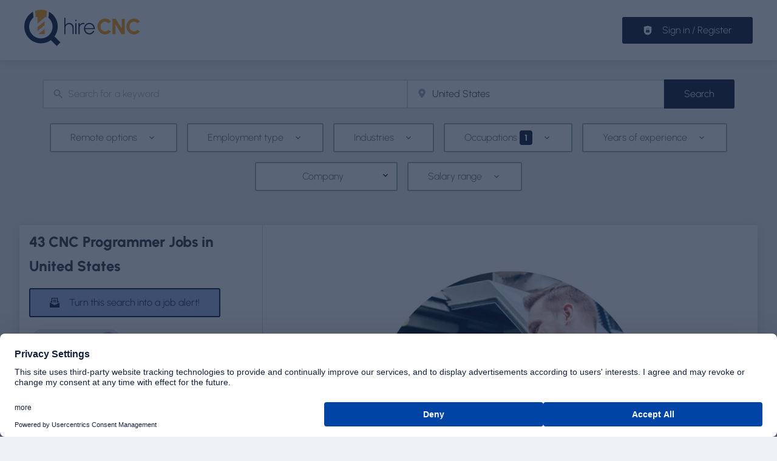

--- FILE ---
content_type: text/html; charset=utf-8
request_url: https://hirecnc.com/jobs/cnc-programmer/united-states
body_size: 70466
content:
<!DOCTYPE html><html class="frontend-inhouse" lang="en"><head><meta charSet="utf-8" data-next-head=""/><meta charSet="utf-8"/><meta name="viewport" content="width=device-width, initial-scale=1" data-next-head=""/><meta name="og:image" property="og:image" content="https://hirecnc.com/static/og-image.jpg" data-next-head=""/><meta name="owner" content="jobiqo" data-next-head=""/><link rel="canonical" href="https://hirecnc.com/jobs/cnc-programmer/united-states" data-next-head=""/><meta name="description" content="43 CNC Programmer Jobs in United States - hireCNC is a job board matching employers in the manufacturing space, with CNC machining professionals" data-next-head=""/><title data-next-head="">CNC Programmer Jobs in United States | hireCNC</title><link rel="preload" href="/static/nprogress.css" as="style"/><link rel="icon" type="image/svg+xml" href="/static/favicon.svg"/><link rel="icon" type="image/x-icon" href="/static/favicon.ico"/><link rel="mask-icon" href="/static/safari-pinned-tab.svg" color="#14213d"/><link rel="apple-touch-icon" sizes="180x180" href="/static/apple-touch-icon.png"/><link rel="icon" type="image/png" sizes="32x32" href="/static/favicon-32x32.png"/><link rel="icon" type="image/png" sizes="16x16" href="/static/favicon-16x16.png"/><link rel="manifest" href="/static/site.webmanifest" crossorigin="use-credentials"/><meta name="msapplication-TileColor" content="#14213d"/><meta name="theme-color" content="#14213d"/><link rel="mask-icon" href="/static/safari-pinned-tab.svg" color="#fca311"/><link rel="preload" href="/_next/static/css/ae3a79c7c76dd2ec.css" as="style"/><link rel="preload" href="/_next/static/css/8d05d16f89265dca.css" as="style"/><link rel="preload" href="/_next/static/css/caa65bbeaec4ebc6.css" as="style"/><link rel="preload" href="/_next/static/css/543457fbe08838b3.css" as="style"/><link rel="preload" href="/_next/static/css/7daca570a42bc25b.css" as="style"/><link rel="preload" href="/_next/static/css/c3253c9fad67bb86.css" as="style"/><link rel="preload" href="/_next/static/css/d3a86da2012832c5.css" as="style"/><link rel="preload" href="/_next/static/css/e9eb404b5b97aef8.css" as="style"/><link rel="preload" href="/_next/static/css/162456144e9a3a21.css" as="style"/><link href="/fonts/font_styles.css" rel="stylesheet"/><link rel="stylesheet" href="/_next/static/css/ae3a79c7c76dd2ec.css" data-n-g=""/><link rel="stylesheet" href="/_next/static/css/8d05d16f89265dca.css" data-n-p=""/><link rel="stylesheet" href="/_next/static/css/caa65bbeaec4ebc6.css" data-n-p=""/><link rel="stylesheet" href="/_next/static/css/543457fbe08838b3.css" data-n-p=""/><link rel="stylesheet" href="/_next/static/css/7daca570a42bc25b.css" data-n-p=""/><link rel="stylesheet" href="/_next/static/css/c3253c9fad67bb86.css" data-n-p=""/><link rel="stylesheet" href="/_next/static/css/d3a86da2012832c5.css" data-n-p=""/><link rel="stylesheet" href="/_next/static/css/e9eb404b5b97aef8.css" data-n-p=""/><link rel="stylesheet" href="/_next/static/css/162456144e9a3a21.css" data-n-p=""/><noscript data-n-css=""></noscript><script defer="" noModule="" src="/_next/static/chunks/polyfills-42372ed130431b0a.js"></script><script src="/_next/static/chunks/webpack-37cfd3e1e093cb00.js" defer=""></script><script src="/_next/static/chunks/framework-964f88999d12323b.js" defer=""></script><script src="/_next/static/chunks/main-39f03c3220c93cc0.js" defer=""></script><script src="/_next/static/chunks/pages/_app-98e515a95ffbf050.js" defer=""></script><script src="/_next/static/chunks/8230-e70dbad139d12c8a.js" defer=""></script><script src="/_next/static/chunks/4587-59ce867d84a3c6bc.js" defer=""></script><script src="/_next/static/chunks/319-cdc199e1ece6c10f.js" defer=""></script><script src="/_next/static/chunks/8693-627552f5b08a2643.js" defer=""></script><script src="/_next/static/chunks/8379-7afa18f52688137d.js" defer=""></script><script src="/_next/static/chunks/290-da64f52411a499e3.js" defer=""></script><script src="/_next/static/chunks/2400-b461f3208df4002f.js" defer=""></script><script src="/_next/static/chunks/5348-2e0bc7259959ebc1.js" defer=""></script><script src="/_next/static/chunks/4552-b49c4feb2688e010.js" defer=""></script><script src="/_next/static/chunks/8536-244a5eada7dc7091.js" defer=""></script><script src="/_next/static/chunks/4360-02f2675c177fa050.js" defer=""></script><script src="/_next/static/chunks/4860-c5668ab2de0bef94.js" defer=""></script><script src="/_next/static/chunks/9884-8de9b17c3d60dfe0.js" defer=""></script><script src="/_next/static/chunks/4003-d53d641de72cd157.js" defer=""></script><script src="/_next/static/chunks/4847-e89d51bc0365742b.js" defer=""></script><script src="/_next/static/chunks/2116-936998e009bbf448.js" defer=""></script><script src="/_next/static/chunks/565-b0536643c1a7c842.js" defer=""></script><script src="/_next/static/chunks/5364-7122e6b68ed38929.js" defer=""></script><script src="/_next/static/chunks/6144-6969bdf22e06d29f.js" defer=""></script><script src="/_next/static/chunks/4020-210feb8159fe8a95.js" defer=""></script><script src="/_next/static/chunks/6951-779c4814de4f3a5f.js" defer=""></script><script src="/_next/static/chunks/2421-a980df85055ad698.js" defer=""></script><script src="/_next/static/chunks/572-9eb5d3d49b9bf235.js" defer=""></script><script src="/_next/static/chunks/3136-06b2f5a54423baf2.js" defer=""></script><script src="/_next/static/chunks/7782-9dbd02b1e03bb776.js" defer=""></script><script src="/_next/static/chunks/4645-0d6e62f4c0bb793f.js" defer=""></script><script src="/_next/static/chunks/7801-7195881cdce26bb0.js" defer=""></script><script src="/_next/static/chunks/pages/jobs/%5B%5B...taxonomy%5D%5D-9f936339858d3258.js" defer=""></script><script src="/_next/static/wDLzgFaukUHzlaNI2dm75/_buildManifest.js" defer=""></script><script src="/_next/static/wDLzgFaukUHzlaNI2dm75/_ssgManifest.js" defer=""></script></head><body><link rel="preload" as="image" href="/static/logo.svg"/><div id="__next"><div style="display:contents"></div><script type="application/ld+json">{"@context":"https://schema.org","@type":"Organization","url":"https://hirecnc.com","logo":"https://hirecnc.com/static/logo.svg","name":"hireCNC","description":"hireCNC is a job board matching employers in the manufacturing space, with CNC machining professionals."}</script><header><div class="visibility_hideDesktop__aQ5a0 "><div class="header_navblock__s8rws" data-testid="navbar"><div class="header_navblockContainer__D_Y51"><button><svg xmlns="http://www.w3.org/2000/svg" viewBox="0 0 32 32" width="30" height="30" aria-labelledby="" color="var(--color-primary)" class="" style="color:var(--color-primary);fill:var(--color-primary)" fill="var(--color-primary)"><title id="">Menu</title><g class="menu_left_svg__nc-icon-wrapper"><path data-color="color-2" d="M30 17H2a1 1 0 1 1 0-2h28a1 1 0 1 1 0 2z"></path><path d="M30 8H2a1 1 0 1 1 0-2h28a1 1 0 1 1 0 2zM16 26H2a1 1 0 1 1 0-2h14a1 1 0 1 1 0 2z"></path></g></svg></button><div><div class="jd-branding"><a class="jd-branding-logo" href="/"><span style="margin:0"><img style="min-height:40px" data-testid="branding-logo" src="/static/logo.svg" alt="hireCNC"/></span></a></div></div><button><svg xmlns="http://www.w3.org/2000/svg" width="30" height="30" viewBox="0 0 24 24" aria-labelledby="" color="var(--color-primary)" class="" style="color:var(--color-primary);fill:var(--color-primary)" fill="var(--color-primary)"><title id="">Search</title><path d="M15.5 14h-.79l-.28-.27A6.471 6.471 0 0 0 16 9.5 6.5 6.5 0 1 0 9.5 16c1.61 0 3.09-.59 4.23-1.57l.27.28v.79l5 4.99L20.49 19l-4.99-5zm-6 0C7.01 14 5 11.99 5 9.5S7.01 5 9.5 5 14 7.01 14 9.5 11.99 14 9.5 14z"></path><path d="M0 0h24v24H0z" fill="none"></path></svg></button></div></div></div><div class="visibility_hideMobile__oJeQo "><div class="header_navblock__s8rws" data-testid="navbar"><div class="header_navblockContainer__D_Y51"><div class="flex-item-element
        
        m-sm-0
    
    
    
    mr-sm-6
        p-sm-0"><div class="jd-branding"><a class="jd-branding-logo" href="/"><span style="margin:0"><img style="min-height:40px" data-testid="branding-logo" src="/static/logo.svg" alt="hireCNC"/></span></a></div></div><div class="flex-item-wrapper
      flex_flexItems__DhzIj
      
      
      flex_fw-sm-wrap__zQmr5
      flex_jc-sm-center__PKsCR flex_jc-md-center___E_7G flex_jc-lg-flex-start__o2ytn"><div class="flex-item-element
        mt-sm-4
    mb-sm-4"><div class="Alignment_alignCenter__P5Hgh Alignment_alignCenterDirectionRow__XgNsh"><span id="header-navigation" style="position:absolute;border:0;width:1px;height:1px;padding:0;margin:-1px;overflow:hidden;clip:rect(0, 0, 0, 0);white-space:nowrap;word-wrap:normal">Header navigation</span><nav aria-label="Main" data-orientation="horizontal" dir="ltr" aria-labelledby="header-navigation"><div style="position:relative"><ul data-orientation="horizontal" class="desktopMenu_list__78in6" dir="ltr"></ul></div></nav></div></div><div><a class="button_btn__gwtF3 button_linkBtn__bKpOa button_primary__ytRpZ button_raised__EpUfY btn--lg" data-test-id="button_sign_in" href="/user/login"><svg xmlns="http://www.w3.org/2000/svg" viewBox="0 0 64 64" width="1em" height="1em" aria-labelledby="" color="" class="icon-current-color" fill=""><title id="">Sign in / Register</title><g class="lock_svg__nc-icon-wrapper"><circle cx="32" cy="38" r="2"></circle><path d="m56.242 8.031-24-6a.968.968 0 0 0-.484 0l-24 6A1 1 0 0 0 7 9v28a25 25 0 0 0 50 0V9a1 1 0 0 0-.758-.969ZM25 23a7 7 0 0 1 14 0v5h-2v-5a5 5 0 0 0-10 0v5h-2Zm18 22a1 1 0 0 1-1 1H22a1 1 0 0 1-1-1V31a1 1 0 0 1 1-1h20a1 1 0 0 1 1 1Z"></path></g></svg><span>Sign in / Register</span></a></div></div></div></div></div></header><main><div class="Alignment_alignCenter__P5Hgh Alignment_alignCenterDirectionColumn__C7LJz"></div><div style="display:contents"></div><div class="main_main__DJ4PE main_mainLarge__rmHOL"><div class="flex-item-element
        mt-sm-8
    mb-sm-8"></div><div class=""><div class="flex-item-element
        mt-sm-6
    mb-sm-6"></div><form class="searchInput_wrapper__sJ7F1" data-test-id="search-form"><div class="formItemsInline_itemsWrapper__3D5Jw"><div class="formItemsInline_flexItems__urB23"><div class="flex-item-element
        
        
        
        
        
        flexItem_flexItem__0wD_n
        jcl-flex-item-element formItemsInline_childFlexItem__I_GuF"><div class="input_inputWrapper__fOd_p"><input class="input_input__6rus1 undefined" placeholder="Search for a keyword" size="60" value=""/></div></div><div class="flex-item-element
        
        
        
        
        
        flexItem_flexItem__0wD_n
        jcl-flex-item-element formItemsInline_childFlexItem__I_GuF"><div class="input_inputWrapper__fOd_p"><input class="input_input__6rus1 input_inputIconStart__wLNKL undefined" id="geoautocomplete" size="40" type="text" placeholder="Enter location" autoComplete="off"/><div class="input_inputIcon__7GQjr input_iconStart__deaIG"><svg xmlns="http://www.w3.org/2000/svg" viewBox="0 0 64 64" xml:space="preserve" width="1em" height="1em" aria-labelledby="" color="var(--color-gray3)" class="" style="color:var(--color-gray3);fill:var(--color-gray3)" fill="var(--color-gray3)"><title id="">e.g. Houston, TX</title><path d="M32 1C20.694 1 9 9.639 9 24.095 9 39.24 30.383 60.797 31.293 61.707a.997.997 0 0 0 1.414 0C33.617 60.797 55 39.24 55 24.095 55 9.639 43.306 1 32 1zm0 31a8 8 0 1 1 0-16 8 8 0 0 1 0 16z" class="marker_svg__nc-icon-wrapper"></path></svg></div></div></div><div class="flex-item-element
        
        
        
        
        
        flexItem_flexItem__0wD_n
        jcl-flex-item-element formItemsInline_childFlexItem__I_GuF"><div class="formItem_formItem__cwsfG"><div class="select_relative__K9qB2 jobiqo-select__wrapper"><select class="select_select__Lq7YX" id="radius" style="border-color:var(--select-border-color)"><option value="8"> 5 mi</option><option value="40"> 25 mi</option><option value="80"> 50 mi</option><option value="160"> 100 mi</option><option value="320"> 200 mi</option></select><svg viewBox="0 0 20 20" preserveAspectRatio="none" width="16" fill="transparent" stroke="#979797" stroke-width="1.1px"><path d="M1,6 L10,15 L19,6"></path></svg></div></div></div><button type="submit" class="button_btn__gwtF3 button_primary__ytRpZ button_raised__EpUfY btn--lg"><span>Search</span></button></div></div></form><div class="flex-item-element
        mt-sm-4
    mb-sm-4"></div><div class="flex-item-element
        mt-sm-6
    mb-sm-6"></div><div class="visibility_hideDesktop__aQ5a0 "><button type="submit" class="button_btn__gwtF3 button_primary__ytRpZ button_block__vKUmv button_iconed__YzNN9 button_raised__EpUfY button_bordered__6mOB8 btn--lg"><svg xmlns="http://www.w3.org/2000/svg" viewBox="0 0 64 64" width="20" height="20" aria-labelledby="" color="" class="icon-current-color" fill=""><title id="">Open Filters</title><g class="filters_svg__nc-icon-wrapper"><path d="M13 32V3a1 1 0 0 0-2 0v29a1 1 0 0 0 2 0ZM13 61V49h7a1 1 0 0 0 1-1V38a1 1 0 0 0-1-1H4a1 1 0 0 0-1 1v10a1 1 0 0 0 1 1h7v12a1 1 0 0 0 2 0ZM51 3v29a1 1 0 0 0 2 0V3a1 1 0 0 0-2 0ZM43 38v10a1 1 0 0 0 1 1h7v12a1 1 0 0 0 2 0V49h7a1 1 0 0 0 1-1V38a1 1 0 0 0-1-1H44a1 1 0 0 0-1 1Z"></path><path data-color="color-2" d="M31 3v7a1 1 0 0 0 2 0V3a1 1 0 0 0-2 0ZM33 61V27h7a1 1 0 0 0 1-1V16a1 1 0 0 0-1-1H24a1 1 0 0 0-1 1v10a1 1 0 0 0 1 1h7v34a1 1 0 0 0 2 0Z"></path></g></svg><span>Toggle filters</span></button></div><div class="flex-item-element
        mt-sm-6
    mb-sm-6"></div></div><div class="Alignment_alignCenter__P5Hgh Alignment_alignCenterDirectionColumn__C7LJz"></div></div><div class="flex-item-element
        mt-sm-8
    mb-sm-8"></div><div class="main_main__DJ4PE main_mainXLarge__J_O16"><div class="vcl-box
      box_box__OlC9O
      
      
      
      
      splitView_sideViewWrapper__Dsu8T  jcl-search-split-view" data-testid="box"><div class="splitView_sideViewSidebar__3tjNm"><div class="splitView_sideTitle__Bglvp"><h1><span>43 CNC Programmer Jobs in United States</span></h1></div><span data-test-id="jobs_result_count" data-result-count="43"></span><div class="flex-item-element
        mt-sm-4
    mb-sm-4
        ml-sm-6"><button type="button" class="button_btn__gwtF3 button_primary__ytRpZ button_raised__EpUfY button_bordered__6mOB8 button_disabled__ShZII btn--lg" disabled=""><svg xmlns="http://www.w3.org/2000/svg" viewBox="0 0 24 24" xml:space="preserve" width="1em" height="1em" aria-labelledby="" color="" class="icon-current-color" fill=""><title id="">Turn this search into a job alert!</title><g class="envelope_svg__nc-icon-wrapper"><path d="M12.5 17.9c-.2.1-.3.1-.5.1s-.3 0-.5-.1L0 11.7V23c0 .6.4 1 1 1h22c.6 0 1-.4 1-1V11.7l-11.5 6.2z"></path><path d="M6 12.6V2h12v10.6l5.1-2.8L20 7.5V1c0-.6-.4-1-1-1H5c-.6 0-1 .4-1 1v6.6L.9 9.9 6 12.6z"></path><path data-color="color-2" d="M8 5h8v2H8zM8 9h8v2H8z"></path></g></svg><span>Turn this search into a job alert!</span></button><div class="flex-item-element
        mt-sm-6
    mb-sm-6"></div></div><div class="flex-item-element
        mt-sm-4
    mb-sm-4
        
        pl-sm-6
    pr-sm-6"><div data-testid="chip-1779" class="chip_chip__kRRSJ chip_chipDefault__vRv9Y">CNC Programmer<button data-testid="chip-1779-remove" id="chip-1779-remove" class="chip_icon__FVIT0 chip_iconDefault__4VbRO" aria-label="Close CNC Programmer"></button></div><div class="flex-item-element
        mt-sm-4
    mb-sm-4"></div><div><a href="/jobs"><svg aria-hidden="true" data-prefix="fas" data-icon="undo-alt" class="icon-current-color" xmlns="http://www.w3.org/2000/svg" viewBox="0 0 512 512" width="15" height="15" aria-labelledby="" color="" fill=""><title id="">Undo</title><path fill="currentColor" d="M255.545 8c-66.269.119-126.438 26.233-170.86 68.685L48.971 40.971C33.851 25.851 8 36.559 8 57.941V192c0 13.255 10.745 24 24 24h134.059c21.382 0 32.09-25.851 16.971-40.971l-41.75-41.75c30.864-28.899 70.801-44.907 113.23-45.273 92.398-.798 170.283 73.977 169.484 169.442C423.236 348.009 349.816 424 256 424c-41.127 0-79.997-14.678-110.63-41.556-4.743-4.161-11.906-3.908-16.368.553L89.34 422.659c-4.872 4.872-4.631 12.815.482 17.433C133.798 479.813 192.074 504 256 504c136.966 0 247.999-111.033 248-247.998C504.001 119.193 392.354 7.755 255.545 8z"></path></svg> <!-- -->Reset Search</a></div></div><div><div><div title="CNC Lathe Machinist" data-test-id="job-teaser-44173 quick-apply" style="cursor:pointer;display:grid"><div class="jobTeaser_jobTeaserWrapper__7HfH9 jobTeaser_jobTeaserWrapperFeatured__opr5Z jcl-job-teaser jcl-job-teaser-featured " data-testid="jcl-job-teaser-wrapper"><div class="jcl-job-teaser-image"><img alt="Logo for job CNC Lathe Machinist" loading="lazy" width="50" height="50" decoding="async" data-nimg="1" style="color:transparent" src="https://hirecnc.com/sites/default/files/styles/job_squared_logo_medium/public/org_logos/texas_hydraulics.png.webp?itok=JhRQ7zGz"/></div><div class="jcl-job-teaser-content"><div class="jobTeaser_jobTeaserTitle__XIgud jcl-job-teaser-title"><a data-avoid-redirect="true" href="/job/cnc-lathe-machinist-44173">CNC Lathe Machinist</a></div><div class="jcl-job-teaser-info"><div class="jobTeaser_jobTeaserCompany__RO4_j jcl-job-teaser-company"><span class="jobTeaser_jobTeaserIcon__tZFcu jobTeaser_jobTeaserIconHideMobile__lXpnd jcl-job-teaser-icon"><svg xmlns="http://www.w3.org/2000/svg" viewBox="0 0 64 64" width="1em" height="1em" aria-labelledby="" color="" class="icon-current-color" fill=""><g class="office_svg__nc-icon-wrapper"><path data-color="color-2" d="M47 7H33V2a1 1 0 1 0-2 0v5H17a1 1 0 0 0-1 1v30h9c1.654 0 3 1.346 3 3v22h8V34c0-1.654 1.346-3 3-3h9V8a1 1 0 0 0-1-1zm-8 17H25a1 1 0 1 1 0-2h14a1 1 0 1 1 0 2zm0-7H25a1 1 0 1 1 0-2h14a1 1 0 1 1 0 2z"></path><path d="M61 33H39a1 1 0 0 0-1 1v28a1 1 0 0 0 1 1h22a1 1 0 0 0 1-1V34a1 1 0 0 0-1-1zm-7 23h-8a1 1 0 1 1 0-2h8a1 1 0 1 1 0 2zm0-7h-8a1 1 0 1 1 0-2h8a1 1 0 1 1 0 2zm0-7h-8a1 1 0 1 1 0-2h8a1 1 0 1 1 0 2zM25 40H3a1 1 0 0 0-1 1v21a1 1 0 0 0 1 1h22a1 1 0 0 0 1-1V41a1 1 0 0 0-1-1zm-7 16h-8a1 1 0 1 1 0-2h8a1 1 0 1 1 0 2zm0-7h-8a1 1 0 1 1 0-2h8a1 1 0 1 1 0 2z"></path></g></svg></span><div class="jobTeaser_companyName___rhEr"><a id="job-teaser-company-link" href="/organization/texas-hydraulics">Texas Hydraulics</a></div></div><div class="flex-item-wrapper
      flex_flexItems__DhzIj
      
      flex_ai-sm-center__jTZ8a
      flex_fw-sm-wrap__zQmr5"><div class="jobTeaser_jobTeaserLocation__QTwy1 jcl-job-teaser-location" data-testid="jcl-job-teaser-location"><div class="flex-item-wrapper
      flex_flexItems__DhzIj
      
      flex_ai-sm-center__jTZ8a
      flex_fw-sm-nowrap__kS8fc"><span class="jobTeaser_jobTeaserIcon__tZFcu jobTeaser_jobTeaserIconHideMobile__lXpnd"><svg xmlns="http://www.w3.org/2000/svg" viewBox="0 0 64 64" width="1em" height="1em" aria-labelledby="" color="" class="icon-current-color" fill=""><title id="">location</title><g class="map_marker_svg__nc-icon-wrapper"><path d="m61.713 5.042-19.666 5.9-19.676-7.871a1.01 1.01 0 0 0-.658-.029l-20 6A1 1 0 0 0 1 10v48a1 1 0 0 0 1.287.958l19.666-5.9 16.676 6.67a1 1 0 0 0 .742-1.858L23 51.323V5.477l18 7.2V25a1 1 0 0 0 2 0V12.744l18-5.4V28a1 1 0 0 0 2 0V6a1 1 0 0 0-1.287-.958ZM21 51.256l-18 5.4V10.744l18-5.4Z"></path><path d="M50 30c-6.391 0-13 4.746-13 12.688 0 7.565 11.818 18.581 12.321 19.046a1 1 0 0 0 1.358 0C51.182 61.269 63 50.253 63 42.688 63 34.746 56.391 30 50 30Zm0 17a4 4 0 1 1 4-4 4 4 0 0 1-4 4Z" data-color="color-2"></path></g></svg></span><span class="popoverlist-no-list-item">Temple, TX, USA</span></div></div><div class="jobTeaser_jobTeaserDate__aNE0m"><span class="jobTeaser_jobTeaserIcon__tZFcu jobTeaser_jobTeaserIconHideMobile__lXpnd"><svg xmlns="http://www.w3.org/2000/svg" viewBox="0 0 64 64" width="1em" height="1em" aria-labelledby="" color="" class="icon-current-color" fill=""><title id="">Published</title><g class="calendar_svg__nc-icon-wrapper"><path d="M32 12a1 1 0 0 1-1-1V2a1 1 0 0 1 2 0v9a1 1 0 0 1-1 1ZM15 12a1 1 0 0 1-1-1V2a1 1 0 0 1 2 0v9a1 1 0 0 1-1 1ZM49 12a1 1 0 0 1-1-1V2a1 1 0 0 1 2 0v9a1 1 0 0 1-1 1Z"></path><path d="M35.587 55H6a1 1 0 0 1-1-1V21a1 1 0 0 1 1-1h52a1 1 0 0 1 1 1v20.211a14.065 14.065 0 0 1 2 2.605V9a2 2 0 0 0-2-2h-7v4a3 3 0 0 1-6 0V7H35v4a3 3 0 0 1-6 0V7H18v4a3 3 0 0 1-6 0V7H5a2 2 0 0 0-2 2v46a2 2 0 0 0 2 2h31.365a13.972 13.972 0 0 1-.778-2Z"></path><path d="M49 39a12 12 0 1 0 12 12 12 12 0 0 0-12-12Zm5 13h-4v4a1 1 0 0 1-2 0v-4h-4a1 1 0 0 1 0-2h4v-4a1 1 0 0 1 2 0v4h4a1 1 0 0 1 0 2Z" data-color="color-2"></path></g></svg></span><span style="position:absolute;border:0;width:1px;height:1px;padding:0;margin:-1px;overflow:hidden;clip:rect(0, 0, 0, 0);white-space:nowrap;word-wrap:normal">Published<!-- -->:<!-- --> </span>1/16/2026</div><div class="jobTeaser_jobTeaserSalary__BNERS jcl-job-teaser-salary"><span class="jobTeaser_jobTeaserIcon__tZFcu jobTeaser_jobTeaserIconHideMobile__lXpnd jcl-job-teaser-icon"><svg width="1em" height="1em" viewBox="0 0 18 18" fill="" xmlns="http://www.w3.org/2000/svg" style="fill:none" aria-labelledby="" color="" class="icon-current-color"><title id="">salary</title><path d="M2 6.64a3.556 3.556 0 0 1 2.957-3.506l6.562-1.12c.434-.074.866.145 1.063.54l.053.105" stroke="currentColor" stroke-width="1.5" stroke-linecap="round" stroke-linejoin="round"></path><path d="M15.5 12.39v2a2 2 0 0 1-2 2H4a2 2 0 0 1-2-2v-7.5a2 2 0 0 1 2-2h9.5a2 2 0 0 1 2 2v2" stroke="currentColor" stroke-width="1.5" stroke-linecap="round" stroke-linejoin="round"></path><path d="M15.5 12.39h-2.75a1.75 1.75 0 0 1 0-3.5h2.75a1 1 0 0 1 1 1v1.5a1 1 0 0 1-1 1Z" stroke="currentColor" stroke-width="1.5" stroke-linecap="round" stroke-linejoin="round"></path></svg></span>26-30 / hour</div></div></div><div class="jobTeaser_jobTeaserOccupation__kIsbG jcl-job-teaser-occupation"></div><div class="flex-item-wrapper
      flex_flexItems__DhzIj
      
      
      flex_fw-sm-wrap__zQmr5
      
      flex_gap-sm-3__8WleR"><div class="flex-item-element
        mt-sm-2
        
        
        
        
        flexItem_flexItem__0wD_n"><svg xmlns="http://www.w3.org/2000/svg" width="1em" height="1em" viewBox="0 0 16 16" aria-labelledby="" color="var(--color-featured)" class="" style="color:var(--color-featured);fill:var(--color-featured)" fill="var(--color-featured)"><path fill="currentColor" d="M15 6H8.4L10 1.3c.3-1-.9-1.8-1.7-1l-8 8C-.3 8.9.1 10 1 10h6.6L6 14.7c-.3 1 .9 1.8 1.7 1l8-8c.6-.6.2-1.7-.7-1.7z"></path></svg></div><div class="flex-item-element
        
        
        
        
        
        flexItem_flexItem__0wD_n
        jobTeaser_quickApplyText__hTFcc">Quick Apply</div></div><div class="jobTeaser_jobTeaserDescription__6HGLX jcl-job-teaser-description"></div></div><div class="flex-item-element
        
        
        
        
        
        flexItem_flexItem__0wD_n" style="flex:1"></div><div class="flex-item-wrapper
      flex_flexItems__DhzIj
      flex_fd-sm-column__T5mXM flex_fd-md-row__jrllk
      flex_ai-sm-flex-start__g4mYB
      flex_fw-sm-nowrap__kS8fc
      flex_jc-sm-space-between__AlsZO
      flex_gap-sm-5__yaBCH
      jobTeaser_jobTeaserActions__peBah"><div class="jobTeaser_featuredIcon__qFKl2 undefined jcl-job-teaser-featured-icon"><svg xmlns="http://www.w3.org/2000/svg" width="25" height="25" viewBox="0 0 64 64" aria-labelledby="" color="" class="icon-current-color" fill=""><path data-color="color-2" d="M13.876 36.135 5.097 54.57a1 1 0 0 0 1.014 1.423l8.375-.93 4.667 7.466A.996.996 0 0 0 20 63l.048-.001c.361-.017.685-.229.847-.552l8.782-17.564c-6.405-.645-12.037-3.933-15.801-8.748zM50.124 36.135l8.779 18.436a1 1 0 0 1-1.014 1.423l-8.375-.93-4.667 7.466A.997.997 0 0 1 44 63l-.048-.001a1.002 1.002 0 0 1-.847-.552l-8.782-17.564c6.405-.645 12.037-3.933 15.801-8.748z"></path><path d="M32 1c-11.579 0-21 9.42-21 21s9.421 21 21 21 21-9.42 21-21S43.579 1 32 1zm10.692 19.528L38.035 25l1.043 6.372a1 1 0 0 1-1.459 1.043l-5.692-3.048-5.737 2.961a1 1 0 0 1-1.444-1.065l1.14-6.356-4.589-4.542a.998.998 0 0 1 .567-1.701l6.396-.879 2.901-5.769c.171-.341.502-.575.901-.551.381.003.727.222.893.564l2.813 5.812 6.383.977a.998.998 0 0 1 .541 1.71z"></path></svg></div><span class="jobTeaser_bookmarkIcon__tbfqU"><button data-testid="icon-button" title="bookmark" class="bookmark_iconWrapper__QQkQd" tabindex="0"><svg xmlns="http://www.w3.org/2000/svg" width="1em" height="1em" viewBox="0 0 64 64" aria-labelledby="" color="" class="icon-current-color" fill="" data-testid="star-line-icon"><path fill="none" stroke="currentColor" stroke-linecap="square" stroke-miterlimit="10" d="M32 6.833 38 26h20L42.108 37.941l6.246 19.226L32 45.285 15.646 57.167l6.246-19.226L6 26h20l6-19.167z" stroke-width="2"></path></svg></button></span></div></div></div></div><div><div title="Prototype &amp; Tool Room Machinist" data-test-id="job-teaser-45391 quick-apply" style="cursor:pointer;display:grid"><div class="jobTeaser_jobTeaserWrapper__7HfH9 jobTeaser_jobTeaserWrapperFeatured__opr5Z jcl-job-teaser jcl-job-teaser-featured " data-testid="jcl-job-teaser-wrapper"><div class="jcl-job-teaser-image"><img alt="Logo for job Prototype &amp; Tool Room Machinist" loading="lazy" width="50" height="50" decoding="async" data-nimg="1" style="color:transparent" src="https://hirecnc.com/sites/default/files/styles/job_squared_logo_medium/public/org_logos/screenshot_2026-01-13_164100.png.webp?itok=qsinNN6V"/></div><div class="jcl-job-teaser-content"><div class="jobTeaser_jobTeaserTitle__XIgud jcl-job-teaser-title"><a data-avoid-redirect="true" href="/job/prototype-tool-room-machinist-45391">Prototype &amp; Tool Room Machinist</a></div><div class="jcl-job-teaser-info"><div class="jobTeaser_jobTeaserCompany__RO4_j jcl-job-teaser-company"><span class="jobTeaser_jobTeaserIcon__tZFcu jobTeaser_jobTeaserIconHideMobile__lXpnd jcl-job-teaser-icon"><svg xmlns="http://www.w3.org/2000/svg" viewBox="0 0 64 64" width="1em" height="1em" aria-labelledby="" color="" class="icon-current-color" fill=""><g class="office_svg__nc-icon-wrapper"><path data-color="color-2" d="M47 7H33V2a1 1 0 1 0-2 0v5H17a1 1 0 0 0-1 1v30h9c1.654 0 3 1.346 3 3v22h8V34c0-1.654 1.346-3 3-3h9V8a1 1 0 0 0-1-1zm-8 17H25a1 1 0 1 1 0-2h14a1 1 0 1 1 0 2zm0-7H25a1 1 0 1 1 0-2h14a1 1 0 1 1 0 2z"></path><path d="M61 33H39a1 1 0 0 0-1 1v28a1 1 0 0 0 1 1h22a1 1 0 0 0 1-1V34a1 1 0 0 0-1-1zm-7 23h-8a1 1 0 1 1 0-2h8a1 1 0 1 1 0 2zm0-7h-8a1 1 0 1 1 0-2h8a1 1 0 1 1 0 2zm0-7h-8a1 1 0 1 1 0-2h8a1 1 0 1 1 0 2zM25 40H3a1 1 0 0 0-1 1v21a1 1 0 0 0 1 1h22a1 1 0 0 0 1-1V41a1 1 0 0 0-1-1zm-7 16h-8a1 1 0 1 1 0-2h8a1 1 0 1 1 0 2zm0-7h-8a1 1 0 1 1 0-2h8a1 1 0 1 1 0 2z"></path></g></svg></span><div class="jobTeaser_companyName___rhEr"><a id="job-teaser-company-link" href="/organization/trak-machine-tools-tmt">TRAK Machine Tools (TMT)</a></div></div><div class="flex-item-wrapper
      flex_flexItems__DhzIj
      
      flex_ai-sm-center__jTZ8a
      flex_fw-sm-wrap__zQmr5"><div class="jobTeaser_jobTeaserLocation__QTwy1 jcl-job-teaser-location" data-testid="jcl-job-teaser-location"><div class="flex-item-wrapper
      flex_flexItems__DhzIj
      
      flex_ai-sm-center__jTZ8a
      flex_fw-sm-nowrap__kS8fc"><span class="jobTeaser_jobTeaserIcon__tZFcu jobTeaser_jobTeaserIconHideMobile__lXpnd"><svg xmlns="http://www.w3.org/2000/svg" viewBox="0 0 64 64" width="1em" height="1em" aria-labelledby="" color="" class="icon-current-color" fill=""><title id="">location</title><g class="map_marker_svg__nc-icon-wrapper"><path d="m61.713 5.042-19.666 5.9-19.676-7.871a1.01 1.01 0 0 0-.658-.029l-20 6A1 1 0 0 0 1 10v48a1 1 0 0 0 1.287.958l19.666-5.9 16.676 6.67a1 1 0 0 0 .742-1.858L23 51.323V5.477l18 7.2V25a1 1 0 0 0 2 0V12.744l18-5.4V28a1 1 0 0 0 2 0V6a1 1 0 0 0-1.287-.958ZM21 51.256l-18 5.4V10.744l18-5.4Z"></path><path d="M50 30c-6.391 0-13 4.746-13 12.688 0 7.565 11.818 18.581 12.321 19.046a1 1 0 0 0 1.358 0C51.182 61.269 63 50.253 63 42.688 63 34.746 56.391 30 50 30Zm0 17a4 4 0 1 1 4-4 4 4 0 0 1-4 4Z" data-color="color-2"></path></g></svg></span><span class="popoverlist-no-list-item">Compton, CA 90220, USA</span></div></div><div class="jobTeaser_jobTeaserDate__aNE0m"><span class="jobTeaser_jobTeaserIcon__tZFcu jobTeaser_jobTeaserIconHideMobile__lXpnd"><svg xmlns="http://www.w3.org/2000/svg" viewBox="0 0 64 64" width="1em" height="1em" aria-labelledby="" color="" class="icon-current-color" fill=""><title id="">Published</title><g class="calendar_svg__nc-icon-wrapper"><path d="M32 12a1 1 0 0 1-1-1V2a1 1 0 0 1 2 0v9a1 1 0 0 1-1 1ZM15 12a1 1 0 0 1-1-1V2a1 1 0 0 1 2 0v9a1 1 0 0 1-1 1ZM49 12a1 1 0 0 1-1-1V2a1 1 0 0 1 2 0v9a1 1 0 0 1-1 1Z"></path><path d="M35.587 55H6a1 1 0 0 1-1-1V21a1 1 0 0 1 1-1h52a1 1 0 0 1 1 1v20.211a14.065 14.065 0 0 1 2 2.605V9a2 2 0 0 0-2-2h-7v4a3 3 0 0 1-6 0V7H35v4a3 3 0 0 1-6 0V7H18v4a3 3 0 0 1-6 0V7H5a2 2 0 0 0-2 2v46a2 2 0 0 0 2 2h31.365a13.972 13.972 0 0 1-.778-2Z"></path><path d="M49 39a12 12 0 1 0 12 12 12 12 0 0 0-12-12Zm5 13h-4v4a1 1 0 0 1-2 0v-4h-4a1 1 0 0 1 0-2h4v-4a1 1 0 0 1 2 0v4h4a1 1 0 0 1 0 2Z" data-color="color-2"></path></g></svg></span><span style="position:absolute;border:0;width:1px;height:1px;padding:0;margin:-1px;overflow:hidden;clip:rect(0, 0, 0, 0);white-space:nowrap;word-wrap:normal">Published<!-- -->:<!-- --> </span>1/16/2026</div><div class="jobTeaser_jobTeaserSalary__BNERS jcl-job-teaser-salary"><span class="jobTeaser_jobTeaserIcon__tZFcu jobTeaser_jobTeaserIconHideMobile__lXpnd jcl-job-teaser-icon"><svg width="1em" height="1em" viewBox="0 0 18 18" fill="" xmlns="http://www.w3.org/2000/svg" style="fill:none" aria-labelledby="" color="" class="icon-current-color"><title id="">salary</title><path d="M2 6.64a3.556 3.556 0 0 1 2.957-3.506l6.562-1.12c.434-.074.866.145 1.063.54l.053.105" stroke="currentColor" stroke-width="1.5" stroke-linecap="round" stroke-linejoin="round"></path><path d="M15.5 12.39v2a2 2 0 0 1-2 2H4a2 2 0 0 1-2-2v-7.5a2 2 0 0 1 2-2h9.5a2 2 0 0 1 2 2v2" stroke="currentColor" stroke-width="1.5" stroke-linecap="round" stroke-linejoin="round"></path><path d="M15.5 12.39h-2.75a1.75 1.75 0 0 1 0-3.5h2.75a1 1 0 0 1 1 1v1.5a1 1 0 0 1-1 1Z" stroke="currentColor" stroke-width="1.5" stroke-linecap="round" stroke-linejoin="round"></path></svg></span>90,000 to 99,999 per year</div></div></div><div class="jobTeaser_jobTeaserOccupation__kIsbG jcl-job-teaser-occupation"></div><div class="flex-item-wrapper
      flex_flexItems__DhzIj
      
      
      flex_fw-sm-wrap__zQmr5
      
      flex_gap-sm-3__8WleR"><div class="flex-item-element
        mt-sm-2
        
        
        
        
        flexItem_flexItem__0wD_n"><svg xmlns="http://www.w3.org/2000/svg" width="1em" height="1em" viewBox="0 0 16 16" aria-labelledby="" color="var(--color-featured)" class="" style="color:var(--color-featured);fill:var(--color-featured)" fill="var(--color-featured)"><path fill="currentColor" d="M15 6H8.4L10 1.3c.3-1-.9-1.8-1.7-1l-8 8C-.3 8.9.1 10 1 10h6.6L6 14.7c-.3 1 .9 1.8 1.7 1l8-8c.6-.6.2-1.7-.7-1.7z"></path></svg></div><div class="flex-item-element
        
        
        
        
        
        flexItem_flexItem__0wD_n
        jobTeaser_quickApplyText__hTFcc">Quick Apply</div></div><div class="jobTeaser_jobTeaserDescription__6HGLX jcl-job-teaser-description"></div></div><div class="flex-item-element
        
        
        
        
        
        flexItem_flexItem__0wD_n" style="flex:1"></div><div class="flex-item-wrapper
      flex_flexItems__DhzIj
      flex_fd-sm-column__T5mXM flex_fd-md-row__jrllk
      flex_ai-sm-flex-start__g4mYB
      flex_fw-sm-nowrap__kS8fc
      flex_jc-sm-space-between__AlsZO
      flex_gap-sm-5__yaBCH
      jobTeaser_jobTeaserActions__peBah"><div class="jobTeaser_featuredIcon__qFKl2 undefined jcl-job-teaser-featured-icon"><svg xmlns="http://www.w3.org/2000/svg" width="25" height="25" viewBox="0 0 64 64" aria-labelledby="" color="" class="icon-current-color" fill=""><path data-color="color-2" d="M13.876 36.135 5.097 54.57a1 1 0 0 0 1.014 1.423l8.375-.93 4.667 7.466A.996.996 0 0 0 20 63l.048-.001c.361-.017.685-.229.847-.552l8.782-17.564c-6.405-.645-12.037-3.933-15.801-8.748zM50.124 36.135l8.779 18.436a1 1 0 0 1-1.014 1.423l-8.375-.93-4.667 7.466A.997.997 0 0 1 44 63l-.048-.001a1.002 1.002 0 0 1-.847-.552l-8.782-17.564c6.405-.645 12.037-3.933 15.801-8.748z"></path><path d="M32 1c-11.579 0-21 9.42-21 21s9.421 21 21 21 21-9.42 21-21S43.579 1 32 1zm10.692 19.528L38.035 25l1.043 6.372a1 1 0 0 1-1.459 1.043l-5.692-3.048-5.737 2.961a1 1 0 0 1-1.444-1.065l1.14-6.356-4.589-4.542a.998.998 0 0 1 .567-1.701l6.396-.879 2.901-5.769c.171-.341.502-.575.901-.551.381.003.727.222.893.564l2.813 5.812 6.383.977a.998.998 0 0 1 .541 1.71z"></path></svg></div><span class="jobTeaser_bookmarkIcon__tbfqU"><button data-testid="icon-button" title="bookmark" class="bookmark_iconWrapper__QQkQd" tabindex="0"><svg xmlns="http://www.w3.org/2000/svg" width="1em" height="1em" viewBox="0 0 64 64" aria-labelledby="" color="" class="icon-current-color" fill="" data-testid="star-line-icon"><path fill="none" stroke="currentColor" stroke-linecap="square" stroke-miterlimit="10" d="M32 6.833 38 26h20L42.108 37.941l6.246 19.226L32 45.285 15.646 57.167l6.246-19.226L6 26h20l6-19.167z" stroke-width="2"></path></svg></button></span></div></div></div></div><div><div title="CNC Machinist/Programmer - Anna, TX" data-test-id="job-teaser-44673 quick-apply" style="cursor:pointer;display:grid"><div class="jobTeaser_jobTeaserWrapper__7HfH9 jobTeaser_jobTeaserWrapperFeatured__opr5Z jcl-job-teaser jcl-job-teaser-featured " data-testid="jcl-job-teaser-wrapper"><div class="jcl-job-teaser-image"><img alt="Logo for job CNC Machinist/Programmer - Anna, TX" loading="lazy" width="50" height="50" decoding="async" data-nimg="1" style="color:transparent" src="https://hirecnc.com/sites/default/files/styles/job_squared_logo_medium/public/org_logos/bronco-mfg-large.png.webp?itok=IrxLfJzR"/></div><div class="jcl-job-teaser-content"><div class="jobTeaser_jobTeaserTitle__XIgud jcl-job-teaser-title"><a data-avoid-redirect="true" href="/job/cnc-machinistprogrammer-anna-tx-44673">CNC Machinist/Programmer - Anna, TX</a></div><div class="jcl-job-teaser-info"><div class="jobTeaser_jobTeaserCompany__RO4_j jcl-job-teaser-company"><span class="jobTeaser_jobTeaserIcon__tZFcu jobTeaser_jobTeaserIconHideMobile__lXpnd jcl-job-teaser-icon"><svg xmlns="http://www.w3.org/2000/svg" viewBox="0 0 64 64" width="1em" height="1em" aria-labelledby="" color="" class="icon-current-color" fill=""><g class="office_svg__nc-icon-wrapper"><path data-color="color-2" d="M47 7H33V2a1 1 0 1 0-2 0v5H17a1 1 0 0 0-1 1v30h9c1.654 0 3 1.346 3 3v22h8V34c0-1.654 1.346-3 3-3h9V8a1 1 0 0 0-1-1zm-8 17H25a1 1 0 1 1 0-2h14a1 1 0 1 1 0 2zm0-7H25a1 1 0 1 1 0-2h14a1 1 0 1 1 0 2z"></path><path d="M61 33H39a1 1 0 0 0-1 1v28a1 1 0 0 0 1 1h22a1 1 0 0 0 1-1V34a1 1 0 0 0-1-1zm-7 23h-8a1 1 0 1 1 0-2h8a1 1 0 1 1 0 2zm0-7h-8a1 1 0 1 1 0-2h8a1 1 0 1 1 0 2zm0-7h-8a1 1 0 1 1 0-2h8a1 1 0 1 1 0 2zM25 40H3a1 1 0 0 0-1 1v21a1 1 0 0 0 1 1h22a1 1 0 0 0 1-1V41a1 1 0 0 0-1-1zm-7 16h-8a1 1 0 1 1 0-2h8a1 1 0 1 1 0 2zm0-7h-8a1 1 0 1 1 0-2h8a1 1 0 1 1 0 2z"></path></g></svg></span><div class="jobTeaser_companyName___rhEr"><a id="job-teaser-company-link" href="/organization/bronco-manufacturing">Bronco Manufacturing</a></div></div><div class="flex-item-wrapper
      flex_flexItems__DhzIj
      
      flex_ai-sm-center__jTZ8a
      flex_fw-sm-wrap__zQmr5"><div class="jobTeaser_jobTeaserLocation__QTwy1 jcl-job-teaser-location" data-testid="jcl-job-teaser-location"><div class="flex-item-wrapper
      flex_flexItems__DhzIj
      
      flex_ai-sm-center__jTZ8a
      flex_fw-sm-nowrap__kS8fc"><span class="jobTeaser_jobTeaserIcon__tZFcu jobTeaser_jobTeaserIconHideMobile__lXpnd"><svg xmlns="http://www.w3.org/2000/svg" viewBox="0 0 64 64" width="1em" height="1em" aria-labelledby="" color="" class="icon-current-color" fill=""><title id="">location</title><g class="map_marker_svg__nc-icon-wrapper"><path d="m61.713 5.042-19.666 5.9-19.676-7.871a1.01 1.01 0 0 0-.658-.029l-20 6A1 1 0 0 0 1 10v48a1 1 0 0 0 1.287.958l19.666-5.9 16.676 6.67a1 1 0 0 0 .742-1.858L23 51.323V5.477l18 7.2V25a1 1 0 0 0 2 0V12.744l18-5.4V28a1 1 0 0 0 2 0V6a1 1 0 0 0-1.287-.958ZM21 51.256l-18 5.4V10.744l18-5.4Z"></path><path d="M50 30c-6.391 0-13 4.746-13 12.688 0 7.565 11.818 18.581 12.321 19.046a1 1 0 0 0 1.358 0C51.182 61.269 63 50.253 63 42.688 63 34.746 56.391 30 50 30Zm0 17a4 4 0 1 1 4-4 4 4 0 0 1-4 4Z" data-color="color-2"></path></g></svg></span><span class="popoverlist-no-list-item">Anna, TX 75409, USA</span></div></div><div class="jobTeaser_jobTeaserDate__aNE0m"><span class="jobTeaser_jobTeaserIcon__tZFcu jobTeaser_jobTeaserIconHideMobile__lXpnd"><svg xmlns="http://www.w3.org/2000/svg" viewBox="0 0 64 64" width="1em" height="1em" aria-labelledby="" color="" class="icon-current-color" fill=""><title id="">Published</title><g class="calendar_svg__nc-icon-wrapper"><path d="M32 12a1 1 0 0 1-1-1V2a1 1 0 0 1 2 0v9a1 1 0 0 1-1 1ZM15 12a1 1 0 0 1-1-1V2a1 1 0 0 1 2 0v9a1 1 0 0 1-1 1ZM49 12a1 1 0 0 1-1-1V2a1 1 0 0 1 2 0v9a1 1 0 0 1-1 1Z"></path><path d="M35.587 55H6a1 1 0 0 1-1-1V21a1 1 0 0 1 1-1h52a1 1 0 0 1 1 1v20.211a14.065 14.065 0 0 1 2 2.605V9a2 2 0 0 0-2-2h-7v4a3 3 0 0 1-6 0V7H35v4a3 3 0 0 1-6 0V7H18v4a3 3 0 0 1-6 0V7H5a2 2 0 0 0-2 2v46a2 2 0 0 0 2 2h31.365a13.972 13.972 0 0 1-.778-2Z"></path><path d="M49 39a12 12 0 1 0 12 12 12 12 0 0 0-12-12Zm5 13h-4v4a1 1 0 0 1-2 0v-4h-4a1 1 0 0 1 0-2h4v-4a1 1 0 0 1 2 0v4h4a1 1 0 0 1 0 2Z" data-color="color-2"></path></g></svg></span><span style="position:absolute;border:0;width:1px;height:1px;padding:0;margin:-1px;overflow:hidden;clip:rect(0, 0, 0, 0);white-space:nowrap;word-wrap:normal">Published<!-- -->:<!-- --> </span>1/16/2026</div><div class="jobTeaser_jobTeaserSalary__BNERS jcl-job-teaser-salary"><span class="jobTeaser_jobTeaserIcon__tZFcu jobTeaser_jobTeaserIconHideMobile__lXpnd jcl-job-teaser-icon"><svg width="1em" height="1em" viewBox="0 0 18 18" fill="" xmlns="http://www.w3.org/2000/svg" style="fill:none" aria-labelledby="" color="" class="icon-current-color"><title id="">salary</title><path d="M2 6.64a3.556 3.556 0 0 1 2.957-3.506l6.562-1.12c.434-.074.866.145 1.063.54l.053.105" stroke="currentColor" stroke-width="1.5" stroke-linecap="round" stroke-linejoin="round"></path><path d="M15.5 12.39v2a2 2 0 0 1-2 2H4a2 2 0 0 1-2-2v-7.5a2 2 0 0 1 2-2h9.5a2 2 0 0 1 2 2v2" stroke="currentColor" stroke-width="1.5" stroke-linecap="round" stroke-linejoin="round"></path><path d="M15.5 12.39h-2.75a1.75 1.75 0 0 1 0-3.5h2.75a1 1 0 0 1 1 1v1.5a1 1 0 0 1-1 1Z" stroke="currentColor" stroke-width="1.5" stroke-linecap="round" stroke-linejoin="round"></path></svg></span>36-40 / hour</div></div></div><div class="jobTeaser_jobTeaserOccupation__kIsbG jcl-job-teaser-occupation"></div><div class="flex-item-wrapper
      flex_flexItems__DhzIj
      
      
      flex_fw-sm-wrap__zQmr5
      
      flex_gap-sm-3__8WleR"><div class="flex-item-element
        mt-sm-2
        
        
        
        
        flexItem_flexItem__0wD_n"><svg xmlns="http://www.w3.org/2000/svg" width="1em" height="1em" viewBox="0 0 16 16" aria-labelledby="" color="var(--color-featured)" class="" style="color:var(--color-featured);fill:var(--color-featured)" fill="var(--color-featured)"><path fill="currentColor" d="M15 6H8.4L10 1.3c.3-1-.9-1.8-1.7-1l-8 8C-.3 8.9.1 10 1 10h6.6L6 14.7c-.3 1 .9 1.8 1.7 1l8-8c.6-.6.2-1.7-.7-1.7z"></path></svg></div><div class="flex-item-element
        
        
        
        
        
        flexItem_flexItem__0wD_n
        jobTeaser_quickApplyText__hTFcc">Quick Apply</div></div><div class="jobTeaser_jobTeaserDescription__6HGLX jcl-job-teaser-description"></div></div><div class="flex-item-element
        
        
        
        
        
        flexItem_flexItem__0wD_n" style="flex:1"></div><div class="flex-item-wrapper
      flex_flexItems__DhzIj
      flex_fd-sm-column__T5mXM flex_fd-md-row__jrllk
      flex_ai-sm-flex-start__g4mYB
      flex_fw-sm-nowrap__kS8fc
      flex_jc-sm-space-between__AlsZO
      flex_gap-sm-5__yaBCH
      jobTeaser_jobTeaserActions__peBah"><div class="jobTeaser_featuredIcon__qFKl2 undefined jcl-job-teaser-featured-icon"><svg xmlns="http://www.w3.org/2000/svg" width="25" height="25" viewBox="0 0 64 64" aria-labelledby="" color="" class="icon-current-color" fill=""><path data-color="color-2" d="M13.876 36.135 5.097 54.57a1 1 0 0 0 1.014 1.423l8.375-.93 4.667 7.466A.996.996 0 0 0 20 63l.048-.001c.361-.017.685-.229.847-.552l8.782-17.564c-6.405-.645-12.037-3.933-15.801-8.748zM50.124 36.135l8.779 18.436a1 1 0 0 1-1.014 1.423l-8.375-.93-4.667 7.466A.997.997 0 0 1 44 63l-.048-.001a1.002 1.002 0 0 1-.847-.552l-8.782-17.564c6.405-.645 12.037-3.933 15.801-8.748z"></path><path d="M32 1c-11.579 0-21 9.42-21 21s9.421 21 21 21 21-9.42 21-21S43.579 1 32 1zm10.692 19.528L38.035 25l1.043 6.372a1 1 0 0 1-1.459 1.043l-5.692-3.048-5.737 2.961a1 1 0 0 1-1.444-1.065l1.14-6.356-4.589-4.542a.998.998 0 0 1 .567-1.701l6.396-.879 2.901-5.769c.171-.341.502-.575.901-.551.381.003.727.222.893.564l2.813 5.812 6.383.977a.998.998 0 0 1 .541 1.71z"></path></svg></div><span class="jobTeaser_bookmarkIcon__tbfqU"><button data-testid="icon-button" title="bookmark" class="bookmark_iconWrapper__QQkQd" tabindex="0"><svg xmlns="http://www.w3.org/2000/svg" width="1em" height="1em" viewBox="0 0 64 64" aria-labelledby="" color="" class="icon-current-color" fill="" data-testid="star-line-icon"><path fill="none" stroke="currentColor" stroke-linecap="square" stroke-miterlimit="10" d="M32 6.833 38 26h20L42.108 37.941l6.246 19.226L32 45.285 15.646 57.167l6.246-19.226L6 26h20l6-19.167z" stroke-width="2"></path></svg></button></span></div></div></div></div><div><div title="ASAP — Contract On-Site CNC Programmer — 5-Axis (Matsuura MX-520 strongly preferred) + Haas Mills/Lathe — Fife, WA — 90 days — OT + Per Diem — Ti/CoCr/SS (DMG MORI NLX1500 a plus)" data-test-id="job-teaser-45615 quick-apply" style="cursor:pointer;display:grid"><div class="jobTeaser_jobTeaserWrapper__7HfH9 jobTeaser_jobTeaserWrapperFeatured__opr5Z jcl-job-teaser jcl-job-teaser-featured " data-testid="jcl-job-teaser-wrapper"><div class="jcl-job-teaser-image"><img alt="Logo for job ASAP — Contract On-Site CNC Programmer — 5-Axis (Matsuura MX-520 strongly preferred) + Haas Mills/Lathe — Fife, WA — 90 days — OT + Per Diem — Ti/CoCr/SS (DMG MORI NLX1500 a plus)" loading="lazy" width="50" height="50" decoding="async" data-nimg="1" style="color:transparent" src="https://hirecnc.com/sites/default/files/styles/job_squared_logo_small/public/company/logo/bpi_logo_0.png.webp?itok=qLo1EM09"/></div><div class="jcl-job-teaser-content"><div class="jobTeaser_jobTeaserTitle__XIgud jcl-job-teaser-title"><a data-avoid-redirect="true" href="/job/asap-contract-site-cnc-programmer-5-axis-matsuura-mx-520-strongly-preferred-haas-millslathe-fife-wa-45615">ASAP — Contract On-Site CNC Programmer — 5-Axis (Matsuura MX-520 strongly preferred) + Haas Mills/Lathe — Fife, WA — 90 days — OT + Per Diem — Ti/CoCr/SS (DMG MORI NLX1500 a plus)</a></div><div class="jcl-job-teaser-info"><div class="jobTeaser_jobTeaserCompany__RO4_j jcl-job-teaser-company"><span class="jobTeaser_jobTeaserIcon__tZFcu jobTeaser_jobTeaserIconHideMobile__lXpnd jcl-job-teaser-icon"><svg xmlns="http://www.w3.org/2000/svg" viewBox="0 0 64 64" width="1em" height="1em" aria-labelledby="" color="" class="icon-current-color" fill=""><g class="office_svg__nc-icon-wrapper"><path data-color="color-2" d="M47 7H33V2a1 1 0 1 0-2 0v5H17a1 1 0 0 0-1 1v30h9c1.654 0 3 1.346 3 3v22h8V34c0-1.654 1.346-3 3-3h9V8a1 1 0 0 0-1-1zm-8 17H25a1 1 0 1 1 0-2h14a1 1 0 1 1 0 2zm0-7H25a1 1 0 1 1 0-2h14a1 1 0 1 1 0 2z"></path><path d="M61 33H39a1 1 0 0 0-1 1v28a1 1 0 0 0 1 1h22a1 1 0 0 0 1-1V34a1 1 0 0 0-1-1zm-7 23h-8a1 1 0 1 1 0-2h8a1 1 0 1 1 0 2zm0-7h-8a1 1 0 1 1 0-2h8a1 1 0 1 1 0 2zm0-7h-8a1 1 0 1 1 0-2h8a1 1 0 1 1 0 2zM25 40H3a1 1 0 0 0-1 1v21a1 1 0 0 0 1 1h22a1 1 0 0 0 1-1V41a1 1 0 0 0-1-1zm-7 16h-8a1 1 0 1 1 0-2h8a1 1 0 1 1 0 2zm0-7h-8a1 1 0 1 1 0-2h8a1 1 0 1 1 0 2z"></path></g></svg></span><div class="jobTeaser_companyName___rhEr"><a id="job-teaser-company-link" href="/organization/bpi-medical-0">BPI Medical</a></div></div><div class="flex-item-wrapper
      flex_flexItems__DhzIj
      
      flex_ai-sm-center__jTZ8a
      flex_fw-sm-wrap__zQmr5"><div class="jobTeaser_jobTeaserLocation__QTwy1 jcl-job-teaser-location" data-testid="jcl-job-teaser-location"><div class="flex-item-wrapper
      flex_flexItems__DhzIj
      
      flex_ai-sm-center__jTZ8a
      flex_fw-sm-nowrap__kS8fc"><span class="jobTeaser_jobTeaserIcon__tZFcu jobTeaser_jobTeaserIconHideMobile__lXpnd"><svg xmlns="http://www.w3.org/2000/svg" viewBox="0 0 64 64" width="1em" height="1em" aria-labelledby="" color="" class="icon-current-color" fill=""><title id="">location</title><g class="map_marker_svg__nc-icon-wrapper"><path d="m61.713 5.042-19.666 5.9-19.676-7.871a1.01 1.01 0 0 0-.658-.029l-20 6A1 1 0 0 0 1 10v48a1 1 0 0 0 1.287.958l19.666-5.9 16.676 6.67a1 1 0 0 0 .742-1.858L23 51.323V5.477l18 7.2V25a1 1 0 0 0 2 0V12.744l18-5.4V28a1 1 0 0 0 2 0V6a1 1 0 0 0-1.287-.958ZM21 51.256l-18 5.4V10.744l18-5.4Z"></path><path d="M50 30c-6.391 0-13 4.746-13 12.688 0 7.565 11.818 18.581 12.321 19.046a1 1 0 0 0 1.358 0C51.182 61.269 63 50.253 63 42.688 63 34.746 56.391 30 50 30Zm0 17a4 4 0 1 1 4-4 4 4 0 0 1-4 4Z" data-color="color-2"></path></g></svg></span><span class="popoverlist-no-list-item">Fife, WA, USA</span></div></div><div class="jobTeaser_jobTeaserRemote__n23mD jcl-job-teaser-remote"><span class="jobTeaser_jobTeaserIcon__tZFcu jobTeaser_jobTeaserIconHideMobile__lXpnd jcl-job-teaser-icon"><svg xmlns="http://www.w3.org/2000/svg" width="1em" height="1em" viewBox="0 0 64 64" aria-labelledby="" color="" class="icon-current-color" fill=""><title id="">remote</title><g fill="currentColor"><path data-color="color-2" d="M62 29a1 1 0 0 1-.624-.219L32 5.281l-29.375 23.5a1 1 0 0 1-1.25-1.562l30-24a1 1 0 0 1 1.25 0l30 24A1 1 0 0 1 62 29Z"></path><path d="m32 7.842-23 18.4V58a3 3 0 0 0 3 3h13V45a1 1 0 0 1 1-1h12a1 1 0 0 1 1 1v16h13a3 3 0 0 0 3-3V26.242Z"></path></g></svg></span>Not Applicable</div><div class="jobTeaser_jobTeaserDate__aNE0m"><span class="jobTeaser_jobTeaserIcon__tZFcu jobTeaser_jobTeaserIconHideMobile__lXpnd"><svg xmlns="http://www.w3.org/2000/svg" viewBox="0 0 64 64" width="1em" height="1em" aria-labelledby="" color="" class="icon-current-color" fill=""><title id="">Published</title><g class="calendar_svg__nc-icon-wrapper"><path d="M32 12a1 1 0 0 1-1-1V2a1 1 0 0 1 2 0v9a1 1 0 0 1-1 1ZM15 12a1 1 0 0 1-1-1V2a1 1 0 0 1 2 0v9a1 1 0 0 1-1 1ZM49 12a1 1 0 0 1-1-1V2a1 1 0 0 1 2 0v9a1 1 0 0 1-1 1Z"></path><path d="M35.587 55H6a1 1 0 0 1-1-1V21a1 1 0 0 1 1-1h52a1 1 0 0 1 1 1v20.211a14.065 14.065 0 0 1 2 2.605V9a2 2 0 0 0-2-2h-7v4a3 3 0 0 1-6 0V7H35v4a3 3 0 0 1-6 0V7H18v4a3 3 0 0 1-6 0V7H5a2 2 0 0 0-2 2v46a2 2 0 0 0 2 2h31.365a13.972 13.972 0 0 1-.778-2Z"></path><path d="M49 39a12 12 0 1 0 12 12 12 12 0 0 0-12-12Zm5 13h-4v4a1 1 0 0 1-2 0v-4h-4a1 1 0 0 1 0-2h4v-4a1 1 0 0 1 2 0v4h4a1 1 0 0 1 0 2Z" data-color="color-2"></path></g></svg></span><span style="position:absolute;border:0;width:1px;height:1px;padding:0;margin:-1px;overflow:hidden;clip:rect(0, 0, 0, 0);white-space:nowrap;word-wrap:normal">Published<!-- -->:<!-- --> </span>1/16/2026</div></div></div><div class="jobTeaser_jobTeaserOccupation__kIsbG jcl-job-teaser-occupation"></div><div class="flex-item-wrapper
      flex_flexItems__DhzIj
      
      
      flex_fw-sm-wrap__zQmr5
      
      flex_gap-sm-3__8WleR"><div class="flex-item-element
        mt-sm-2
        
        
        
        
        flexItem_flexItem__0wD_n"><svg xmlns="http://www.w3.org/2000/svg" width="1em" height="1em" viewBox="0 0 16 16" aria-labelledby="" color="var(--color-featured)" class="" style="color:var(--color-featured);fill:var(--color-featured)" fill="var(--color-featured)"><path fill="currentColor" d="M15 6H8.4L10 1.3c.3-1-.9-1.8-1.7-1l-8 8C-.3 8.9.1 10 1 10h6.6L6 14.7c-.3 1 .9 1.8 1.7 1l8-8c.6-.6.2-1.7-.7-1.7z"></path></svg></div><div class="flex-item-element
        
        
        
        
        
        flexItem_flexItem__0wD_n
        jobTeaser_quickApplyText__hTFcc">Quick Apply</div></div><div class="jobTeaser_jobTeaserDescription__6HGLX jcl-job-teaser-description"></div></div><div class="flex-item-element
        
        
        
        
        
        flexItem_flexItem__0wD_n" style="flex:1"></div><div class="flex-item-wrapper
      flex_flexItems__DhzIj
      flex_fd-sm-column__T5mXM flex_fd-md-row__jrllk
      flex_ai-sm-flex-start__g4mYB
      flex_fw-sm-nowrap__kS8fc
      flex_jc-sm-space-between__AlsZO
      flex_gap-sm-5__yaBCH
      jobTeaser_jobTeaserActions__peBah"><div class="jobTeaser_featuredIcon__qFKl2 undefined jcl-job-teaser-featured-icon"><svg xmlns="http://www.w3.org/2000/svg" width="25" height="25" viewBox="0 0 64 64" aria-labelledby="" color="" class="icon-current-color" fill=""><path data-color="color-2" d="M13.876 36.135 5.097 54.57a1 1 0 0 0 1.014 1.423l8.375-.93 4.667 7.466A.996.996 0 0 0 20 63l.048-.001c.361-.017.685-.229.847-.552l8.782-17.564c-6.405-.645-12.037-3.933-15.801-8.748zM50.124 36.135l8.779 18.436a1 1 0 0 1-1.014 1.423l-8.375-.93-4.667 7.466A.997.997 0 0 1 44 63l-.048-.001a1.002 1.002 0 0 1-.847-.552l-8.782-17.564c6.405-.645 12.037-3.933 15.801-8.748z"></path><path d="M32 1c-11.579 0-21 9.42-21 21s9.421 21 21 21 21-9.42 21-21S43.579 1 32 1zm10.692 19.528L38.035 25l1.043 6.372a1 1 0 0 1-1.459 1.043l-5.692-3.048-5.737 2.961a1 1 0 0 1-1.444-1.065l1.14-6.356-4.589-4.542a.998.998 0 0 1 .567-1.701l6.396-.879 2.901-5.769c.171-.341.502-.575.901-.551.381.003.727.222.893.564l2.813 5.812 6.383.977a.998.998 0 0 1 .541 1.71z"></path></svg></div><span class="jobTeaser_bookmarkIcon__tbfqU"><button data-testid="icon-button" title="bookmark" class="bookmark_iconWrapper__QQkQd" tabindex="0"><svg xmlns="http://www.w3.org/2000/svg" width="1em" height="1em" viewBox="0 0 64 64" aria-labelledby="" color="" class="icon-current-color" fill="" data-testid="star-line-icon"><path fill="none" stroke="currentColor" stroke-linecap="square" stroke-miterlimit="10" d="M32 6.833 38 26h20L42.108 37.941l6.246 19.226L32 45.285 15.646 57.167l6.246-19.226L6 26h20l6-19.167z" stroke-width="2"></path></svg></button></span></div></div></div></div><div><div title="CNC Lathe Machinist" data-test-id="job-teaser-45388 quick-apply" style="cursor:pointer;display:grid"><div class="jobTeaser_jobTeaserWrapper__7HfH9 jobTeaser_jobTeaserWrapperFeatured__opr5Z jcl-job-teaser jcl-job-teaser-featured " data-testid="jcl-job-teaser-wrapper"><div class="jcl-job-teaser-image"><img alt="Logo for job CNC Lathe Machinist" loading="lazy" width="50" height="50" decoding="async" data-nimg="1" style="color:transparent" src="https://hirecnc.com/sites/default/files/styles/job_squared_logo_medium/public/org_logos/screenshot_2026-01-13_164100.png.webp?itok=qsinNN6V"/></div><div class="jcl-job-teaser-content"><div class="jobTeaser_jobTeaserTitle__XIgud jcl-job-teaser-title"><a data-avoid-redirect="true" href="/job/cnc-lathe-machinist-45388">CNC Lathe Machinist</a></div><div class="jcl-job-teaser-info"><div class="jobTeaser_jobTeaserCompany__RO4_j jcl-job-teaser-company"><span class="jobTeaser_jobTeaserIcon__tZFcu jobTeaser_jobTeaserIconHideMobile__lXpnd jcl-job-teaser-icon"><svg xmlns="http://www.w3.org/2000/svg" viewBox="0 0 64 64" width="1em" height="1em" aria-labelledby="" color="" class="icon-current-color" fill=""><g class="office_svg__nc-icon-wrapper"><path data-color="color-2" d="M47 7H33V2a1 1 0 1 0-2 0v5H17a1 1 0 0 0-1 1v30h9c1.654 0 3 1.346 3 3v22h8V34c0-1.654 1.346-3 3-3h9V8a1 1 0 0 0-1-1zm-8 17H25a1 1 0 1 1 0-2h14a1 1 0 1 1 0 2zm0-7H25a1 1 0 1 1 0-2h14a1 1 0 1 1 0 2z"></path><path d="M61 33H39a1 1 0 0 0-1 1v28a1 1 0 0 0 1 1h22a1 1 0 0 0 1-1V34a1 1 0 0 0-1-1zm-7 23h-8a1 1 0 1 1 0-2h8a1 1 0 1 1 0 2zm0-7h-8a1 1 0 1 1 0-2h8a1 1 0 1 1 0 2zm0-7h-8a1 1 0 1 1 0-2h8a1 1 0 1 1 0 2zM25 40H3a1 1 0 0 0-1 1v21a1 1 0 0 0 1 1h22a1 1 0 0 0 1-1V41a1 1 0 0 0-1-1zm-7 16h-8a1 1 0 1 1 0-2h8a1 1 0 1 1 0 2zm0-7h-8a1 1 0 1 1 0-2h8a1 1 0 1 1 0 2z"></path></g></svg></span><div class="jobTeaser_companyName___rhEr"><a id="job-teaser-company-link" href="/organization/trak-machine-tools-tmt">TRAK Machine Tools (TMT)</a></div></div><div class="flex-item-wrapper
      flex_flexItems__DhzIj
      
      flex_ai-sm-center__jTZ8a
      flex_fw-sm-wrap__zQmr5"><div class="jobTeaser_jobTeaserLocation__QTwy1 jcl-job-teaser-location" data-testid="jcl-job-teaser-location"><div class="flex-item-wrapper
      flex_flexItems__DhzIj
      
      flex_ai-sm-center__jTZ8a
      flex_fw-sm-nowrap__kS8fc"><span class="jobTeaser_jobTeaserIcon__tZFcu jobTeaser_jobTeaserIconHideMobile__lXpnd"><svg xmlns="http://www.w3.org/2000/svg" viewBox="0 0 64 64" width="1em" height="1em" aria-labelledby="" color="" class="icon-current-color" fill=""><title id="">location</title><g class="map_marker_svg__nc-icon-wrapper"><path d="m61.713 5.042-19.666 5.9-19.676-7.871a1.01 1.01 0 0 0-.658-.029l-20 6A1 1 0 0 0 1 10v48a1 1 0 0 0 1.287.958l19.666-5.9 16.676 6.67a1 1 0 0 0 .742-1.858L23 51.323V5.477l18 7.2V25a1 1 0 0 0 2 0V12.744l18-5.4V28a1 1 0 0 0 2 0V6a1 1 0 0 0-1.287-.958ZM21 51.256l-18 5.4V10.744l18-5.4Z"></path><path d="M50 30c-6.391 0-13 4.746-13 12.688 0 7.565 11.818 18.581 12.321 19.046a1 1 0 0 0 1.358 0C51.182 61.269 63 50.253 63 42.688 63 34.746 56.391 30 50 30Zm0 17a4 4 0 1 1 4-4 4 4 0 0 1-4 4Z" data-color="color-2"></path></g></svg></span><span class="popoverlist-no-list-item">Compton, CA 90220, USA</span></div></div><div class="jobTeaser_jobTeaserDate__aNE0m"><span class="jobTeaser_jobTeaserIcon__tZFcu jobTeaser_jobTeaserIconHideMobile__lXpnd"><svg xmlns="http://www.w3.org/2000/svg" viewBox="0 0 64 64" width="1em" height="1em" aria-labelledby="" color="" class="icon-current-color" fill=""><title id="">Published</title><g class="calendar_svg__nc-icon-wrapper"><path d="M32 12a1 1 0 0 1-1-1V2a1 1 0 0 1 2 0v9a1 1 0 0 1-1 1ZM15 12a1 1 0 0 1-1-1V2a1 1 0 0 1 2 0v9a1 1 0 0 1-1 1ZM49 12a1 1 0 0 1-1-1V2a1 1 0 0 1 2 0v9a1 1 0 0 1-1 1Z"></path><path d="M35.587 55H6a1 1 0 0 1-1-1V21a1 1 0 0 1 1-1h52a1 1 0 0 1 1 1v20.211a14.065 14.065 0 0 1 2 2.605V9a2 2 0 0 0-2-2h-7v4a3 3 0 0 1-6 0V7H35v4a3 3 0 0 1-6 0V7H18v4a3 3 0 0 1-6 0V7H5a2 2 0 0 0-2 2v46a2 2 0 0 0 2 2h31.365a13.972 13.972 0 0 1-.778-2Z"></path><path d="M49 39a12 12 0 1 0 12 12 12 12 0 0 0-12-12Zm5 13h-4v4a1 1 0 0 1-2 0v-4h-4a1 1 0 0 1 0-2h4v-4a1 1 0 0 1 2 0v4h4a1 1 0 0 1 0 2Z" data-color="color-2"></path></g></svg></span><span style="position:absolute;border:0;width:1px;height:1px;padding:0;margin:-1px;overflow:hidden;clip:rect(0, 0, 0, 0);white-space:nowrap;word-wrap:normal">Published<!-- -->:<!-- --> </span>1/16/2026</div></div></div><div class="jobTeaser_jobTeaserOccupation__kIsbG jcl-job-teaser-occupation"></div><div class="flex-item-wrapper
      flex_flexItems__DhzIj
      
      
      flex_fw-sm-wrap__zQmr5
      
      flex_gap-sm-3__8WleR"><div class="flex-item-element
        mt-sm-2
        
        
        
        
        flexItem_flexItem__0wD_n"><svg xmlns="http://www.w3.org/2000/svg" width="1em" height="1em" viewBox="0 0 16 16" aria-labelledby="" color="var(--color-featured)" class="" style="color:var(--color-featured);fill:var(--color-featured)" fill="var(--color-featured)"><path fill="currentColor" d="M15 6H8.4L10 1.3c.3-1-.9-1.8-1.7-1l-8 8C-.3 8.9.1 10 1 10h6.6L6 14.7c-.3 1 .9 1.8 1.7 1l8-8c.6-.6.2-1.7-.7-1.7z"></path></svg></div><div class="flex-item-element
        
        
        
        
        
        flexItem_flexItem__0wD_n
        jobTeaser_quickApplyText__hTFcc">Quick Apply</div></div><div class="jobTeaser_jobTeaserDescription__6HGLX jcl-job-teaser-description"></div></div><div class="flex-item-element
        
        
        
        
        
        flexItem_flexItem__0wD_n" style="flex:1"></div><div class="flex-item-wrapper
      flex_flexItems__DhzIj
      flex_fd-sm-column__T5mXM flex_fd-md-row__jrllk
      flex_ai-sm-flex-start__g4mYB
      flex_fw-sm-nowrap__kS8fc
      flex_jc-sm-space-between__AlsZO
      flex_gap-sm-5__yaBCH
      jobTeaser_jobTeaserActions__peBah"><div class="jobTeaser_featuredIcon__qFKl2 undefined jcl-job-teaser-featured-icon"><svg xmlns="http://www.w3.org/2000/svg" width="25" height="25" viewBox="0 0 64 64" aria-labelledby="" color="" class="icon-current-color" fill=""><path data-color="color-2" d="M13.876 36.135 5.097 54.57a1 1 0 0 0 1.014 1.423l8.375-.93 4.667 7.466A.996.996 0 0 0 20 63l.048-.001c.361-.017.685-.229.847-.552l8.782-17.564c-6.405-.645-12.037-3.933-15.801-8.748zM50.124 36.135l8.779 18.436a1 1 0 0 1-1.014 1.423l-8.375-.93-4.667 7.466A.997.997 0 0 1 44 63l-.048-.001a1.002 1.002 0 0 1-.847-.552l-8.782-17.564c6.405-.645 12.037-3.933 15.801-8.748z"></path><path d="M32 1c-11.579 0-21 9.42-21 21s9.421 21 21 21 21-9.42 21-21S43.579 1 32 1zm10.692 19.528L38.035 25l1.043 6.372a1 1 0 0 1-1.459 1.043l-5.692-3.048-5.737 2.961a1 1 0 0 1-1.444-1.065l1.14-6.356-4.589-4.542a.998.998 0 0 1 .567-1.701l6.396-.879 2.901-5.769c.171-.341.502-.575.901-.551.381.003.727.222.893.564l2.813 5.812 6.383.977a.998.998 0 0 1 .541 1.71z"></path></svg></div><span class="jobTeaser_bookmarkIcon__tbfqU"><button data-testid="icon-button" title="bookmark" class="bookmark_iconWrapper__QQkQd" tabindex="0"><svg xmlns="http://www.w3.org/2000/svg" width="1em" height="1em" viewBox="0 0 64 64" aria-labelledby="" color="" class="icon-current-color" fill="" data-testid="star-line-icon"><path fill="none" stroke="currentColor" stroke-linecap="square" stroke-miterlimit="10" d="M32 6.833 38 26h20L42.108 37.941l6.246 19.226L32 45.285 15.646 57.167l6.246-19.226L6 26h20l6-19.167z" stroke-width="2"></path></svg></button></span></div></div></div></div><div><div title="Expert CNC Programmer" data-test-id="job-teaser-43234 quick-apply" style="cursor:pointer;display:grid"><div class="jobTeaser_jobTeaserWrapper__7HfH9 jobTeaser_jobTeaserWrapperFeatured__opr5Z jcl-job-teaser jcl-job-teaser-featured " data-testid="jcl-job-teaser-wrapper"><div class="jcl-job-teaser-image"><img alt="Logo for job Expert CNC Programmer" loading="lazy" width="50" height="50" decoding="async" data-nimg="1" style="color:transparent" src="https://hirecnc.com/sites/default/files/styles/job_squared_logo_medium/public/org_logos/gremlin-works-logo.png.webp?itok=wApPqrx2"/></div><div class="jcl-job-teaser-content"><div class="jobTeaser_jobTeaserTitle__XIgud jcl-job-teaser-title"><a data-avoid-redirect="true" href="/job/expert-cnc-programmer-43234">Expert CNC Programmer</a></div><div class="jcl-job-teaser-info"><div class="jobTeaser_jobTeaserCompany__RO4_j jcl-job-teaser-company"><span class="jobTeaser_jobTeaserIcon__tZFcu jobTeaser_jobTeaserIconHideMobile__lXpnd jcl-job-teaser-icon"><svg xmlns="http://www.w3.org/2000/svg" viewBox="0 0 64 64" width="1em" height="1em" aria-labelledby="" color="" class="icon-current-color" fill=""><g class="office_svg__nc-icon-wrapper"><path data-color="color-2" d="M47 7H33V2a1 1 0 1 0-2 0v5H17a1 1 0 0 0-1 1v30h9c1.654 0 3 1.346 3 3v22h8V34c0-1.654 1.346-3 3-3h9V8a1 1 0 0 0-1-1zm-8 17H25a1 1 0 1 1 0-2h14a1 1 0 1 1 0 2zm0-7H25a1 1 0 1 1 0-2h14a1 1 0 1 1 0 2z"></path><path d="M61 33H39a1 1 0 0 0-1 1v28a1 1 0 0 0 1 1h22a1 1 0 0 0 1-1V34a1 1 0 0 0-1-1zm-7 23h-8a1 1 0 1 1 0-2h8a1 1 0 1 1 0 2zm0-7h-8a1 1 0 1 1 0-2h8a1 1 0 1 1 0 2zm0-7h-8a1 1 0 1 1 0-2h8a1 1 0 1 1 0 2zM25 40H3a1 1 0 0 0-1 1v21a1 1 0 0 0 1 1h22a1 1 0 0 0 1-1V41a1 1 0 0 0-1-1zm-7 16h-8a1 1 0 1 1 0-2h8a1 1 0 1 1 0 2zm0-7h-8a1 1 0 1 1 0-2h8a1 1 0 1 1 0 2z"></path></g></svg></span><div class="jobTeaser_companyName___rhEr"><a id="job-teaser-company-link" href="/organization/gremlin-works-llc">Gremlin Works LLC</a></div></div><div class="flex-item-wrapper
      flex_flexItems__DhzIj
      
      flex_ai-sm-center__jTZ8a
      flex_fw-sm-wrap__zQmr5"><div class="jobTeaser_jobTeaserLocation__QTwy1 jcl-job-teaser-location" data-testid="jcl-job-teaser-location"><div class="flex-item-wrapper
      flex_flexItems__DhzIj
      
      flex_ai-sm-center__jTZ8a
      flex_fw-sm-nowrap__kS8fc"><span class="jobTeaser_jobTeaserIcon__tZFcu jobTeaser_jobTeaserIconHideMobile__lXpnd"><svg xmlns="http://www.w3.org/2000/svg" viewBox="0 0 64 64" width="1em" height="1em" aria-labelledby="" color="" class="icon-current-color" fill=""><title id="">location</title><g class="map_marker_svg__nc-icon-wrapper"><path d="m61.713 5.042-19.666 5.9-19.676-7.871a1.01 1.01 0 0 0-.658-.029l-20 6A1 1 0 0 0 1 10v48a1 1 0 0 0 1.287.958l19.666-5.9 16.676 6.67a1 1 0 0 0 .742-1.858L23 51.323V5.477l18 7.2V25a1 1 0 0 0 2 0V12.744l18-5.4V28a1 1 0 0 0 2 0V6a1 1 0 0 0-1.287-.958ZM21 51.256l-18 5.4V10.744l18-5.4Z"></path><path d="M50 30c-6.391 0-13 4.746-13 12.688 0 7.565 11.818 18.581 12.321 19.046a1 1 0 0 0 1.358 0C51.182 61.269 63 50.253 63 42.688 63 34.746 56.391 30 50 30Zm0 17a4 4 0 1 1 4-4 4 4 0 0 1-4 4Z" data-color="color-2"></path></g></svg></span><span class="popoverlist-no-list-item">Faber, VA 22938, USA</span></div></div><div class="jobTeaser_jobTeaserDate__aNE0m"><span class="jobTeaser_jobTeaserIcon__tZFcu jobTeaser_jobTeaserIconHideMobile__lXpnd"><svg xmlns="http://www.w3.org/2000/svg" viewBox="0 0 64 64" width="1em" height="1em" aria-labelledby="" color="" class="icon-current-color" fill=""><title id="">Published</title><g class="calendar_svg__nc-icon-wrapper"><path d="M32 12a1 1 0 0 1-1-1V2a1 1 0 0 1 2 0v9a1 1 0 0 1-1 1ZM15 12a1 1 0 0 1-1-1V2a1 1 0 0 1 2 0v9a1 1 0 0 1-1 1ZM49 12a1 1 0 0 1-1-1V2a1 1 0 0 1 2 0v9a1 1 0 0 1-1 1Z"></path><path d="M35.587 55H6a1 1 0 0 1-1-1V21a1 1 0 0 1 1-1h52a1 1 0 0 1 1 1v20.211a14.065 14.065 0 0 1 2 2.605V9a2 2 0 0 0-2-2h-7v4a3 3 0 0 1-6 0V7H35v4a3 3 0 0 1-6 0V7H18v4a3 3 0 0 1-6 0V7H5a2 2 0 0 0-2 2v46a2 2 0 0 0 2 2h31.365a13.972 13.972 0 0 1-.778-2Z"></path><path d="M49 39a12 12 0 1 0 12 12 12 12 0 0 0-12-12Zm5 13h-4v4a1 1 0 0 1-2 0v-4h-4a1 1 0 0 1 0-2h4v-4a1 1 0 0 1 2 0v4h4a1 1 0 0 1 0 2Z" data-color="color-2"></path></g></svg></span><span style="position:absolute;border:0;width:1px;height:1px;padding:0;margin:-1px;overflow:hidden;clip:rect(0, 0, 0, 0);white-space:nowrap;word-wrap:normal">Published<!-- -->:<!-- --> </span>1/16/2026</div><div class="jobTeaser_jobTeaserSalary__BNERS jcl-job-teaser-salary"><span class="jobTeaser_jobTeaserIcon__tZFcu jobTeaser_jobTeaserIconHideMobile__lXpnd jcl-job-teaser-icon"><svg width="1em" height="1em" viewBox="0 0 18 18" fill="" xmlns="http://www.w3.org/2000/svg" style="fill:none" aria-labelledby="" color="" class="icon-current-color"><title id="">salary</title><path d="M2 6.64a3.556 3.556 0 0 1 2.957-3.506l6.562-1.12c.434-.074.866.145 1.063.54l.053.105" stroke="currentColor" stroke-width="1.5" stroke-linecap="round" stroke-linejoin="round"></path><path d="M15.5 12.39v2a2 2 0 0 1-2 2H4a2 2 0 0 1-2-2v-7.5a2 2 0 0 1 2-2h9.5a2 2 0 0 1 2 2v2" stroke="currentColor" stroke-width="1.5" stroke-linecap="round" stroke-linejoin="round"></path><path d="M15.5 12.39h-2.75a1.75 1.75 0 0 1 0-3.5h2.75a1 1 0 0 1 1 1v1.5a1 1 0 0 1-1 1Z" stroke="currentColor" stroke-width="1.5" stroke-linecap="round" stroke-linejoin="round"></path></svg></span>51+ / hour</div></div></div><div class="jobTeaser_jobTeaserOccupation__kIsbG jcl-job-teaser-occupation"></div><div class="flex-item-wrapper
      flex_flexItems__DhzIj
      
      
      flex_fw-sm-wrap__zQmr5
      
      flex_gap-sm-3__8WleR"><div class="flex-item-element
        mt-sm-2
        
        
        
        
        flexItem_flexItem__0wD_n"><svg xmlns="http://www.w3.org/2000/svg" width="1em" height="1em" viewBox="0 0 16 16" aria-labelledby="" color="var(--color-featured)" class="" style="color:var(--color-featured);fill:var(--color-featured)" fill="var(--color-featured)"><path fill="currentColor" d="M15 6H8.4L10 1.3c.3-1-.9-1.8-1.7-1l-8 8C-.3 8.9.1 10 1 10h6.6L6 14.7c-.3 1 .9 1.8 1.7 1l8-8c.6-.6.2-1.7-.7-1.7z"></path></svg></div><div class="flex-item-element
        
        
        
        
        
        flexItem_flexItem__0wD_n
        jobTeaser_quickApplyText__hTFcc">Quick Apply</div></div><div class="jobTeaser_jobTeaserDescription__6HGLX jcl-job-teaser-description"></div></div><div class="flex-item-element
        
        
        
        
        
        flexItem_flexItem__0wD_n" style="flex:1"></div><div class="flex-item-wrapper
      flex_flexItems__DhzIj
      flex_fd-sm-column__T5mXM flex_fd-md-row__jrllk
      flex_ai-sm-flex-start__g4mYB
      flex_fw-sm-nowrap__kS8fc
      flex_jc-sm-space-between__AlsZO
      flex_gap-sm-5__yaBCH
      jobTeaser_jobTeaserActions__peBah"><div class="jobTeaser_featuredIcon__qFKl2 undefined jcl-job-teaser-featured-icon"><svg xmlns="http://www.w3.org/2000/svg" width="25" height="25" viewBox="0 0 64 64" aria-labelledby="" color="" class="icon-current-color" fill=""><path data-color="color-2" d="M13.876 36.135 5.097 54.57a1 1 0 0 0 1.014 1.423l8.375-.93 4.667 7.466A.996.996 0 0 0 20 63l.048-.001c.361-.017.685-.229.847-.552l8.782-17.564c-6.405-.645-12.037-3.933-15.801-8.748zM50.124 36.135l8.779 18.436a1 1 0 0 1-1.014 1.423l-8.375-.93-4.667 7.466A.997.997 0 0 1 44 63l-.048-.001a1.002 1.002 0 0 1-.847-.552l-8.782-17.564c6.405-.645 12.037-3.933 15.801-8.748z"></path><path d="M32 1c-11.579 0-21 9.42-21 21s9.421 21 21 21 21-9.42 21-21S43.579 1 32 1zm10.692 19.528L38.035 25l1.043 6.372a1 1 0 0 1-1.459 1.043l-5.692-3.048-5.737 2.961a1 1 0 0 1-1.444-1.065l1.14-6.356-4.589-4.542a.998.998 0 0 1 .567-1.701l6.396-.879 2.901-5.769c.171-.341.502-.575.901-.551.381.003.727.222.893.564l2.813 5.812 6.383.977a.998.998 0 0 1 .541 1.71z"></path></svg></div><span class="jobTeaser_bookmarkIcon__tbfqU"><button data-testid="icon-button" title="bookmark" class="bookmark_iconWrapper__QQkQd" tabindex="0"><svg xmlns="http://www.w3.org/2000/svg" width="1em" height="1em" viewBox="0 0 64 64" aria-labelledby="" color="" class="icon-current-color" fill="" data-testid="star-line-icon"><path fill="none" stroke="currentColor" stroke-linecap="square" stroke-miterlimit="10" d="M32 6.833 38 26h20L42.108 37.941l6.246 19.226L32 45.285 15.646 57.167l6.246-19.226L6 26h20l6-19.167z" stroke-width="2"></path></svg></button></span></div></div></div></div><div><div title="CNC Machinist / Programmer" data-test-id="job-teaser-42980 quick-apply" style="cursor:pointer;display:grid"><div class="jobTeaser_jobTeaserWrapper__7HfH9 jobTeaser_jobTeaserWrapperFeatured__opr5Z jcl-job-teaser jcl-job-teaser-featured " data-testid="jcl-job-teaser-wrapper"><div class="jcl-job-teaser-image"><img alt="Logo for job CNC Machinist / Programmer" loading="lazy" width="50" height="50" decoding="async" data-nimg="1" style="color:transparent" src="https://hirecnc.com/sites/default/files/styles/job_squared_logo_medium/public/org_logos/sims-logo.png.webp?itok=ibd3aotX"/></div><div class="jcl-job-teaser-content"><div class="jobTeaser_jobTeaserTitle__XIgud jcl-job-teaser-title"><a data-avoid-redirect="true" href="/job/cnc-machinist-programmer-42980">CNC Machinist / Programmer</a></div><div class="jcl-job-teaser-info"><div class="jobTeaser_jobTeaserCompany__RO4_j jcl-job-teaser-company"><span class="jobTeaser_jobTeaserIcon__tZFcu jobTeaser_jobTeaserIconHideMobile__lXpnd jcl-job-teaser-icon"><svg xmlns="http://www.w3.org/2000/svg" viewBox="0 0 64 64" width="1em" height="1em" aria-labelledby="" color="" class="icon-current-color" fill=""><g class="office_svg__nc-icon-wrapper"><path data-color="color-2" d="M47 7H33V2a1 1 0 1 0-2 0v5H17a1 1 0 0 0-1 1v30h9c1.654 0 3 1.346 3 3v22h8V34c0-1.654 1.346-3 3-3h9V8a1 1 0 0 0-1-1zm-8 17H25a1 1 0 1 1 0-2h14a1 1 0 1 1 0 2zm0-7H25a1 1 0 1 1 0-2h14a1 1 0 1 1 0 2z"></path><path d="M61 33H39a1 1 0 0 0-1 1v28a1 1 0 0 0 1 1h22a1 1 0 0 0 1-1V34a1 1 0 0 0-1-1zm-7 23h-8a1 1 0 1 1 0-2h8a1 1 0 1 1 0 2zm0-7h-8a1 1 0 1 1 0-2h8a1 1 0 1 1 0 2zm0-7h-8a1 1 0 1 1 0-2h8a1 1 0 1 1 0 2zM25 40H3a1 1 0 0 0-1 1v21a1 1 0 0 0 1 1h22a1 1 0 0 0 1-1V41a1 1 0 0 0-1-1zm-7 16h-8a1 1 0 1 1 0-2h8a1 1 0 1 1 0 2zm0-7h-8a1 1 0 1 1 0-2h8a1 1 0 1 1 0 2z"></path></g></svg></span><div class="jobTeaser_companyName___rhEr"><a id="job-teaser-company-link" href="/organization/siddhi-integrated-manufacturing-services">Siddhi Integrated Manufacturing Services</a></div></div><div class="flex-item-wrapper
      flex_flexItems__DhzIj
      
      flex_ai-sm-center__jTZ8a
      flex_fw-sm-wrap__zQmr5"><div class="jobTeaser_jobTeaserLocation__QTwy1 jcl-job-teaser-location" data-testid="jcl-job-teaser-location"><div class="flex-item-wrapper
      flex_flexItems__DhzIj
      
      flex_ai-sm-center__jTZ8a
      flex_fw-sm-nowrap__kS8fc"><span class="jobTeaser_jobTeaserIcon__tZFcu jobTeaser_jobTeaserIconHideMobile__lXpnd"><svg xmlns="http://www.w3.org/2000/svg" viewBox="0 0 64 64" width="1em" height="1em" aria-labelledby="" color="" class="icon-current-color" fill=""><title id="">location</title><g class="map_marker_svg__nc-icon-wrapper"><path d="m61.713 5.042-19.666 5.9-19.676-7.871a1.01 1.01 0 0 0-.658-.029l-20 6A1 1 0 0 0 1 10v48a1 1 0 0 0 1.287.958l19.666-5.9 16.676 6.67a1 1 0 0 0 .742-1.858L23 51.323V5.477l18 7.2V25a1 1 0 0 0 2 0V12.744l18-5.4V28a1 1 0 0 0 2 0V6a1 1 0 0 0-1.287-.958ZM21 51.256l-18 5.4V10.744l18-5.4Z"></path><path d="M50 30c-6.391 0-13 4.746-13 12.688 0 7.565 11.818 18.581 12.321 19.046a1 1 0 0 0 1.358 0C51.182 61.269 63 50.253 63 42.688 63 34.746 56.391 30 50 30Zm0 17a4 4 0 1 1 4-4 4 4 0 0 1-4 4Z" data-color="color-2"></path></g></svg></span><span class="popoverlist-no-list-item">Clarksville, IN, USA</span></div></div><div class="jobTeaser_jobTeaserDate__aNE0m"><span class="jobTeaser_jobTeaserIcon__tZFcu jobTeaser_jobTeaserIconHideMobile__lXpnd"><svg xmlns="http://www.w3.org/2000/svg" viewBox="0 0 64 64" width="1em" height="1em" aria-labelledby="" color="" class="icon-current-color" fill=""><title id="">Published</title><g class="calendar_svg__nc-icon-wrapper"><path d="M32 12a1 1 0 0 1-1-1V2a1 1 0 0 1 2 0v9a1 1 0 0 1-1 1ZM15 12a1 1 0 0 1-1-1V2a1 1 0 0 1 2 0v9a1 1 0 0 1-1 1ZM49 12a1 1 0 0 1-1-1V2a1 1 0 0 1 2 0v9a1 1 0 0 1-1 1Z"></path><path d="M35.587 55H6a1 1 0 0 1-1-1V21a1 1 0 0 1 1-1h52a1 1 0 0 1 1 1v20.211a14.065 14.065 0 0 1 2 2.605V9a2 2 0 0 0-2-2h-7v4a3 3 0 0 1-6 0V7H35v4a3 3 0 0 1-6 0V7H18v4a3 3 0 0 1-6 0V7H5a2 2 0 0 0-2 2v46a2 2 0 0 0 2 2h31.365a13.972 13.972 0 0 1-.778-2Z"></path><path d="M49 39a12 12 0 1 0 12 12 12 12 0 0 0-12-12Zm5 13h-4v4a1 1 0 0 1-2 0v-4h-4a1 1 0 0 1 0-2h4v-4a1 1 0 0 1 2 0v4h4a1 1 0 0 1 0 2Z" data-color="color-2"></path></g></svg></span><span style="position:absolute;border:0;width:1px;height:1px;padding:0;margin:-1px;overflow:hidden;clip:rect(0, 0, 0, 0);white-space:nowrap;word-wrap:normal">Published<!-- -->:<!-- --> </span>1/16/2026</div><div class="jobTeaser_jobTeaserSalary__BNERS jcl-job-teaser-salary"><span class="jobTeaser_jobTeaserIcon__tZFcu jobTeaser_jobTeaserIconHideMobile__lXpnd jcl-job-teaser-icon"><svg width="1em" height="1em" viewBox="0 0 18 18" fill="" xmlns="http://www.w3.org/2000/svg" style="fill:none" aria-labelledby="" color="" class="icon-current-color"><title id="">salary</title><path d="M2 6.64a3.556 3.556 0 0 1 2.957-3.506l6.562-1.12c.434-.074.866.145 1.063.54l.053.105" stroke="currentColor" stroke-width="1.5" stroke-linecap="round" stroke-linejoin="round"></path><path d="M15.5 12.39v2a2 2 0 0 1-2 2H4a2 2 0 0 1-2-2v-7.5a2 2 0 0 1 2-2h9.5a2 2 0 0 1 2 2v2" stroke="currentColor" stroke-width="1.5" stroke-linecap="round" stroke-linejoin="round"></path><path d="M15.5 12.39h-2.75a1.75 1.75 0 0 1 0-3.5h2.75a1 1 0 0 1 1 1v1.5a1 1 0 0 1-1 1Z" stroke="currentColor" stroke-width="1.5" stroke-linecap="round" stroke-linejoin="round"></path></svg></span>41-45 / hour</div></div></div><div class="jobTeaser_jobTeaserOccupation__kIsbG jcl-job-teaser-occupation"></div><div class="flex-item-wrapper
      flex_flexItems__DhzIj
      
      
      flex_fw-sm-wrap__zQmr5
      
      flex_gap-sm-3__8WleR"><div class="flex-item-element
        mt-sm-2
        
        
        
        
        flexItem_flexItem__0wD_n"><svg xmlns="http://www.w3.org/2000/svg" width="1em" height="1em" viewBox="0 0 16 16" aria-labelledby="" color="var(--color-featured)" class="" style="color:var(--color-featured);fill:var(--color-featured)" fill="var(--color-featured)"><path fill="currentColor" d="M15 6H8.4L10 1.3c.3-1-.9-1.8-1.7-1l-8 8C-.3 8.9.1 10 1 10h6.6L6 14.7c-.3 1 .9 1.8 1.7 1l8-8c.6-.6.2-1.7-.7-1.7z"></path></svg></div><div class="flex-item-element
        
        
        
        
        
        flexItem_flexItem__0wD_n
        jobTeaser_quickApplyText__hTFcc">Quick Apply</div></div><div class="jobTeaser_jobTeaserDescription__6HGLX jcl-job-teaser-description"></div></div><div class="flex-item-element
        
        
        
        
        
        flexItem_flexItem__0wD_n" style="flex:1"></div><div class="flex-item-wrapper
      flex_flexItems__DhzIj
      flex_fd-sm-column__T5mXM flex_fd-md-row__jrllk
      flex_ai-sm-flex-start__g4mYB
      flex_fw-sm-nowrap__kS8fc
      flex_jc-sm-space-between__AlsZO
      flex_gap-sm-5__yaBCH
      jobTeaser_jobTeaserActions__peBah"><div class="jobTeaser_featuredIcon__qFKl2 undefined jcl-job-teaser-featured-icon"><svg xmlns="http://www.w3.org/2000/svg" width="25" height="25" viewBox="0 0 64 64" aria-labelledby="" color="" class="icon-current-color" fill=""><path data-color="color-2" d="M13.876 36.135 5.097 54.57a1 1 0 0 0 1.014 1.423l8.375-.93 4.667 7.466A.996.996 0 0 0 20 63l.048-.001c.361-.017.685-.229.847-.552l8.782-17.564c-6.405-.645-12.037-3.933-15.801-8.748zM50.124 36.135l8.779 18.436a1 1 0 0 1-1.014 1.423l-8.375-.93-4.667 7.466A.997.997 0 0 1 44 63l-.048-.001a1.002 1.002 0 0 1-.847-.552l-8.782-17.564c6.405-.645 12.037-3.933 15.801-8.748z"></path><path d="M32 1c-11.579 0-21 9.42-21 21s9.421 21 21 21 21-9.42 21-21S43.579 1 32 1zm10.692 19.528L38.035 25l1.043 6.372a1 1 0 0 1-1.459 1.043l-5.692-3.048-5.737 2.961a1 1 0 0 1-1.444-1.065l1.14-6.356-4.589-4.542a.998.998 0 0 1 .567-1.701l6.396-.879 2.901-5.769c.171-.341.502-.575.901-.551.381.003.727.222.893.564l2.813 5.812 6.383.977a.998.998 0 0 1 .541 1.71z"></path></svg></div><span class="jobTeaser_bookmarkIcon__tbfqU"><button data-testid="icon-button" title="bookmark" class="bookmark_iconWrapper__QQkQd" tabindex="0"><svg xmlns="http://www.w3.org/2000/svg" width="1em" height="1em" viewBox="0 0 64 64" aria-labelledby="" color="" class="icon-current-color" fill="" data-testid="star-line-icon"><path fill="none" stroke="currentColor" stroke-linecap="square" stroke-miterlimit="10" d="M32 6.833 38 26h20L42.108 37.941l6.246 19.226L32 45.285 15.646 57.167l6.246-19.226L6 26h20l6-19.167z" stroke-width="2"></path></svg></button></span></div></div></div></div><div><div title="SENIOR CNC PROGRAMMER" data-test-id="job-teaser-44746 quick-apply" style="cursor:pointer;display:grid"><div class="jobTeaser_jobTeaserWrapper__7HfH9 jobTeaser_jobTeaserWrapperFeatured__opr5Z jcl-job-teaser jcl-job-teaser-featured " data-testid="jcl-job-teaser-wrapper"><div class="jcl-job-teaser-image"><img alt="Logo for job SENIOR CNC PROGRAMMER" loading="lazy" width="50" height="50" decoding="async" data-nimg="1" style="color:transparent" src="https://hirecnc.com/sites/default/files/styles/job_squared_logo_medium/public/org_logos/freeform_logo.png.webp?itok=4pl06sFl"/></div><div class="jcl-job-teaser-content"><div class="jobTeaser_jobTeaserTitle__XIgud jcl-job-teaser-title"><a data-avoid-redirect="true" href="/job/senior-cnc-programmer-44746">SENIOR CNC PROGRAMMER</a></div><div class="jcl-job-teaser-info"><div class="jobTeaser_jobTeaserCompany__RO4_j jcl-job-teaser-company"><span class="jobTeaser_jobTeaserIcon__tZFcu jobTeaser_jobTeaserIconHideMobile__lXpnd jcl-job-teaser-icon"><svg xmlns="http://www.w3.org/2000/svg" viewBox="0 0 64 64" width="1em" height="1em" aria-labelledby="" color="" class="icon-current-color" fill=""><g class="office_svg__nc-icon-wrapper"><path data-color="color-2" d="M47 7H33V2a1 1 0 1 0-2 0v5H17a1 1 0 0 0-1 1v30h9c1.654 0 3 1.346 3 3v22h8V34c0-1.654 1.346-3 3-3h9V8a1 1 0 0 0-1-1zm-8 17H25a1 1 0 1 1 0-2h14a1 1 0 1 1 0 2zm0-7H25a1 1 0 1 1 0-2h14a1 1 0 1 1 0 2z"></path><path d="M61 33H39a1 1 0 0 0-1 1v28a1 1 0 0 0 1 1h22a1 1 0 0 0 1-1V34a1 1 0 0 0-1-1zm-7 23h-8a1 1 0 1 1 0-2h8a1 1 0 1 1 0 2zm0-7h-8a1 1 0 1 1 0-2h8a1 1 0 1 1 0 2zm0-7h-8a1 1 0 1 1 0-2h8a1 1 0 1 1 0 2zM25 40H3a1 1 0 0 0-1 1v21a1 1 0 0 0 1 1h22a1 1 0 0 0 1-1V41a1 1 0 0 0-1-1zm-7 16h-8a1 1 0 1 1 0-2h8a1 1 0 1 1 0 2zm0-7h-8a1 1 0 1 1 0-2h8a1 1 0 1 1 0 2z"></path></g></svg></span><div class="jobTeaser_companyName___rhEr"><a id="job-teaser-company-link" href="/organization/freeform">Freeform</a></div></div><div class="flex-item-wrapper
      flex_flexItems__DhzIj
      
      flex_ai-sm-center__jTZ8a
      flex_fw-sm-wrap__zQmr5"><div class="jobTeaser_jobTeaserLocation__QTwy1 jcl-job-teaser-location" data-testid="jcl-job-teaser-location"><div class="flex-item-wrapper
      flex_flexItems__DhzIj
      
      flex_ai-sm-center__jTZ8a
      flex_fw-sm-nowrap__kS8fc"><span class="jobTeaser_jobTeaserIcon__tZFcu jobTeaser_jobTeaserIconHideMobile__lXpnd"><svg xmlns="http://www.w3.org/2000/svg" viewBox="0 0 64 64" width="1em" height="1em" aria-labelledby="" color="" class="icon-current-color" fill=""><title id="">location</title><g class="map_marker_svg__nc-icon-wrapper"><path d="m61.713 5.042-19.666 5.9-19.676-7.871a1.01 1.01 0 0 0-.658-.029l-20 6A1 1 0 0 0 1 10v48a1 1 0 0 0 1.287.958l19.666-5.9 16.676 6.67a1 1 0 0 0 .742-1.858L23 51.323V5.477l18 7.2V25a1 1 0 0 0 2 0V12.744l18-5.4V28a1 1 0 0 0 2 0V6a1 1 0 0 0-1.287-.958ZM21 51.256l-18 5.4V10.744l18-5.4Z"></path><path d="M50 30c-6.391 0-13 4.746-13 12.688 0 7.565 11.818 18.581 12.321 19.046a1 1 0 0 0 1.358 0C51.182 61.269 63 50.253 63 42.688 63 34.746 56.391 30 50 30Zm0 17a4 4 0 1 1 4-4 4 4 0 0 1-4 4Z" data-color="color-2"></path></g></svg></span><span class="popoverlist-no-list-item">Hawthorne, CA, USA</span></div></div><div class="jobTeaser_jobTeaserDate__aNE0m"><span class="jobTeaser_jobTeaserIcon__tZFcu jobTeaser_jobTeaserIconHideMobile__lXpnd"><svg xmlns="http://www.w3.org/2000/svg" viewBox="0 0 64 64" width="1em" height="1em" aria-labelledby="" color="" class="icon-current-color" fill=""><title id="">Published</title><g class="calendar_svg__nc-icon-wrapper"><path d="M32 12a1 1 0 0 1-1-1V2a1 1 0 0 1 2 0v9a1 1 0 0 1-1 1ZM15 12a1 1 0 0 1-1-1V2a1 1 0 0 1 2 0v9a1 1 0 0 1-1 1ZM49 12a1 1 0 0 1-1-1V2a1 1 0 0 1 2 0v9a1 1 0 0 1-1 1Z"></path><path d="M35.587 55H6a1 1 0 0 1-1-1V21a1 1 0 0 1 1-1h52a1 1 0 0 1 1 1v20.211a14.065 14.065 0 0 1 2 2.605V9a2 2 0 0 0-2-2h-7v4a3 3 0 0 1-6 0V7H35v4a3 3 0 0 1-6 0V7H18v4a3 3 0 0 1-6 0V7H5a2 2 0 0 0-2 2v46a2 2 0 0 0 2 2h31.365a13.972 13.972 0 0 1-.778-2Z"></path><path d="M49 39a12 12 0 1 0 12 12 12 12 0 0 0-12-12Zm5 13h-4v4a1 1 0 0 1-2 0v-4h-4a1 1 0 0 1 0-2h4v-4a1 1 0 0 1 2 0v4h4a1 1 0 0 1 0 2Z" data-color="color-2"></path></g></svg></span><span style="position:absolute;border:0;width:1px;height:1px;padding:0;margin:-1px;overflow:hidden;clip:rect(0, 0, 0, 0);white-space:nowrap;word-wrap:normal">Published<!-- -->:<!-- --> </span>1/16/2026</div><div class="jobTeaser_jobTeaserSalary__BNERS jcl-job-teaser-salary"><span class="jobTeaser_jobTeaserIcon__tZFcu jobTeaser_jobTeaserIconHideMobile__lXpnd jcl-job-teaser-icon"><svg width="1em" height="1em" viewBox="0 0 18 18" fill="" xmlns="http://www.w3.org/2000/svg" style="fill:none" aria-labelledby="" color="" class="icon-current-color"><title id="">salary</title><path d="M2 6.64a3.556 3.556 0 0 1 2.957-3.506l6.562-1.12c.434-.074.866.145 1.063.54l.053.105" stroke="currentColor" stroke-width="1.5" stroke-linecap="round" stroke-linejoin="round"></path><path d="M15.5 12.39v2a2 2 0 0 1-2 2H4a2 2 0 0 1-2-2v-7.5a2 2 0 0 1 2-2h9.5a2 2 0 0 1 2 2v2" stroke="currentColor" stroke-width="1.5" stroke-linecap="round" stroke-linejoin="round"></path><path d="M15.5 12.39h-2.75a1.75 1.75 0 0 1 0-3.5h2.75a1 1 0 0 1 1 1v1.5a1 1 0 0 1-1 1Z" stroke="currentColor" stroke-width="1.5" stroke-linecap="round" stroke-linejoin="round"></path></svg></span>46-50 / hour</div></div></div><div class="jobTeaser_jobTeaserOccupation__kIsbG jcl-job-teaser-occupation"></div><div class="flex-item-wrapper
      flex_flexItems__DhzIj
      
      
      flex_fw-sm-wrap__zQmr5
      
      flex_gap-sm-3__8WleR"><div class="flex-item-element
        mt-sm-2
        
        
        
        
        flexItem_flexItem__0wD_n"><svg xmlns="http://www.w3.org/2000/svg" width="1em" height="1em" viewBox="0 0 16 16" aria-labelledby="" color="var(--color-featured)" class="" style="color:var(--color-featured);fill:var(--color-featured)" fill="var(--color-featured)"><path fill="currentColor" d="M15 6H8.4L10 1.3c.3-1-.9-1.8-1.7-1l-8 8C-.3 8.9.1 10 1 10h6.6L6 14.7c-.3 1 .9 1.8 1.7 1l8-8c.6-.6.2-1.7-.7-1.7z"></path></svg></div><div class="flex-item-element
        
        
        
        
        
        flexItem_flexItem__0wD_n
        jobTeaser_quickApplyText__hTFcc">Quick Apply</div></div><div class="jobTeaser_jobTeaserDescription__6HGLX jcl-job-teaser-description"></div></div><div class="flex-item-element
        
        
        
        
        
        flexItem_flexItem__0wD_n" style="flex:1"></div><div class="flex-item-wrapper
      flex_flexItems__DhzIj
      flex_fd-sm-column__T5mXM flex_fd-md-row__jrllk
      flex_ai-sm-flex-start__g4mYB
      flex_fw-sm-nowrap__kS8fc
      flex_jc-sm-space-between__AlsZO
      flex_gap-sm-5__yaBCH
      jobTeaser_jobTeaserActions__peBah"><div class="jobTeaser_featuredIcon__qFKl2 undefined jcl-job-teaser-featured-icon"><svg xmlns="http://www.w3.org/2000/svg" width="25" height="25" viewBox="0 0 64 64" aria-labelledby="" color="" class="icon-current-color" fill=""><path data-color="color-2" d="M13.876 36.135 5.097 54.57a1 1 0 0 0 1.014 1.423l8.375-.93 4.667 7.466A.996.996 0 0 0 20 63l.048-.001c.361-.017.685-.229.847-.552l8.782-17.564c-6.405-.645-12.037-3.933-15.801-8.748zM50.124 36.135l8.779 18.436a1 1 0 0 1-1.014 1.423l-8.375-.93-4.667 7.466A.997.997 0 0 1 44 63l-.048-.001a1.002 1.002 0 0 1-.847-.552l-8.782-17.564c6.405-.645 12.037-3.933 15.801-8.748z"></path><path d="M32 1c-11.579 0-21 9.42-21 21s9.421 21 21 21 21-9.42 21-21S43.579 1 32 1zm10.692 19.528L38.035 25l1.043 6.372a1 1 0 0 1-1.459 1.043l-5.692-3.048-5.737 2.961a1 1 0 0 1-1.444-1.065l1.14-6.356-4.589-4.542a.998.998 0 0 1 .567-1.701l6.396-.879 2.901-5.769c.171-.341.502-.575.901-.551.381.003.727.222.893.564l2.813 5.812 6.383.977a.998.998 0 0 1 .541 1.71z"></path></svg></div><span class="jobTeaser_bookmarkIcon__tbfqU"><button data-testid="icon-button" title="bookmark" class="bookmark_iconWrapper__QQkQd" tabindex="0"><svg xmlns="http://www.w3.org/2000/svg" width="1em" height="1em" viewBox="0 0 64 64" aria-labelledby="" color="" class="icon-current-color" fill="" data-testid="star-line-icon"><path fill="none" stroke="currentColor" stroke-linecap="square" stroke-miterlimit="10" d="M32 6.833 38 26h20L42.108 37.941l6.246 19.226L32 45.285 15.646 57.167l6.246-19.226L6 26h20l6-19.167z" stroke-width="2"></path></svg></button></span></div></div></div></div><div><div title="Senior CNC Programmer / Machinist" data-test-id="job-teaser-43577 quick-apply" style="cursor:pointer;display:grid"><div class="jobTeaser_jobTeaserWrapper__7HfH9 jobTeaser_jobTeaserWrapperFeatured__opr5Z jcl-job-teaser jcl-job-teaser-featured " data-testid="jcl-job-teaser-wrapper"><div class="jcl-job-teaser-image"><div class="flex-item-wrapper
      flex_flexItems__DhzIj
      
      
      flex_fw-sm-wrap__zQmr5"><div style="width:50px;text-align:center"><svg xmlns="http://www.w3.org/2000/svg" viewBox="0 0 64 64" xml:space="preserve" width="40" height="40" aria-labelledby="" color="var(--color-gray2)" class="" style="color:var(--color-gray2);fill:var(--color-gray2)" fill="var(--color-gray2)"><title id="">No logo available</title><g class="briefcase_svg__nc-icon-wrapper"><path data-color="color-2" d="M43 10h-2V5H23v5h-2V4a1 1 0 0 1 1-1h20a1 1 0 0 1 1 1v6zM39 46v3a1 1 0 0 1-1 1H26a1 1 0 0 1-1-1v-3H5v11a4 4 0 0 0 4 4h46a4 4 0 0 0 4-4V46H39z"></path><path d="M59 12H5a4 4 0 0 0-4 4v27a1 1 0 0 0 1 1h23v-3a1 1 0 0 1 1-1h12a1 1 0 0 1 1 1v3h23a1 1 0 0 0 1-1V16a4 4 0 0 0-4-4z"></path></g></svg></div></div></div><div class="jcl-job-teaser-content"><div class="jobTeaser_jobTeaserTitle__XIgud jcl-job-teaser-title"><a data-avoid-redirect="true" href="/job/senior-cnc-programmer-machinist-43577">Senior CNC Programmer / Machinist</a></div><div class="jcl-job-teaser-info"><div class="flex-item-wrapper
      flex_flexItems__DhzIj
      
      flex_ai-sm-center__jTZ8a
      flex_fw-sm-wrap__zQmr5"><div class="jobTeaser_jobTeaserLocation__QTwy1 jcl-job-teaser-location" data-testid="jcl-job-teaser-location"><div class="flex-item-wrapper
      flex_flexItems__DhzIj
      
      flex_ai-sm-center__jTZ8a
      flex_fw-sm-nowrap__kS8fc"><span class="jobTeaser_jobTeaserIcon__tZFcu jobTeaser_jobTeaserIconHideMobile__lXpnd"><svg xmlns="http://www.w3.org/2000/svg" viewBox="0 0 64 64" width="1em" height="1em" aria-labelledby="" color="" class="icon-current-color" fill=""><title id="">location</title><g class="map_marker_svg__nc-icon-wrapper"><path d="m61.713 5.042-19.666 5.9-19.676-7.871a1.01 1.01 0 0 0-.658-.029l-20 6A1 1 0 0 0 1 10v48a1 1 0 0 0 1.287.958l19.666-5.9 16.676 6.67a1 1 0 0 0 .742-1.858L23 51.323V5.477l18 7.2V25a1 1 0 0 0 2 0V12.744l18-5.4V28a1 1 0 0 0 2 0V6a1 1 0 0 0-1.287-.958ZM21 51.256l-18 5.4V10.744l18-5.4Z"></path><path d="M50 30c-6.391 0-13 4.746-13 12.688 0 7.565 11.818 18.581 12.321 19.046a1 1 0 0 0 1.358 0C51.182 61.269 63 50.253 63 42.688 63 34.746 56.391 30 50 30Zm0 17a4 4 0 1 1 4-4 4 4 0 0 1-4 4Z" data-color="color-2"></path></g></svg></span><span class="popoverlist-no-list-item">Louisville, KY, USA</span></div></div><div class="jobTeaser_jobTeaserDate__aNE0m"><span class="jobTeaser_jobTeaserIcon__tZFcu jobTeaser_jobTeaserIconHideMobile__lXpnd"><svg xmlns="http://www.w3.org/2000/svg" viewBox="0 0 64 64" width="1em" height="1em" aria-labelledby="" color="" class="icon-current-color" fill=""><title id="">Published</title><g class="calendar_svg__nc-icon-wrapper"><path d="M32 12a1 1 0 0 1-1-1V2a1 1 0 0 1 2 0v9a1 1 0 0 1-1 1ZM15 12a1 1 0 0 1-1-1V2a1 1 0 0 1 2 0v9a1 1 0 0 1-1 1ZM49 12a1 1 0 0 1-1-1V2a1 1 0 0 1 2 0v9a1 1 0 0 1-1 1Z"></path><path d="M35.587 55H6a1 1 0 0 1-1-1V21a1 1 0 0 1 1-1h52a1 1 0 0 1 1 1v20.211a14.065 14.065 0 0 1 2 2.605V9a2 2 0 0 0-2-2h-7v4a3 3 0 0 1-6 0V7H35v4a3 3 0 0 1-6 0V7H18v4a3 3 0 0 1-6 0V7H5a2 2 0 0 0-2 2v46a2 2 0 0 0 2 2h31.365a13.972 13.972 0 0 1-.778-2Z"></path><path d="M49 39a12 12 0 1 0 12 12 12 12 0 0 0-12-12Zm5 13h-4v4a1 1 0 0 1-2 0v-4h-4a1 1 0 0 1 0-2h4v-4a1 1 0 0 1 2 0v4h4a1 1 0 0 1 0 2Z" data-color="color-2"></path></g></svg></span><span style="position:absolute;border:0;width:1px;height:1px;padding:0;margin:-1px;overflow:hidden;clip:rect(0, 0, 0, 0);white-space:nowrap;word-wrap:normal">Published<!-- -->:<!-- --> </span>1/16/2026</div><div class="jobTeaser_jobTeaserSalary__BNERS jcl-job-teaser-salary"><span class="jobTeaser_jobTeaserIcon__tZFcu jobTeaser_jobTeaserIconHideMobile__lXpnd jcl-job-teaser-icon"><svg width="1em" height="1em" viewBox="0 0 18 18" fill="" xmlns="http://www.w3.org/2000/svg" style="fill:none" aria-labelledby="" color="" class="icon-current-color"><title id="">salary</title><path d="M2 6.64a3.556 3.556 0 0 1 2.957-3.506l6.562-1.12c.434-.074.866.145 1.063.54l.053.105" stroke="currentColor" stroke-width="1.5" stroke-linecap="round" stroke-linejoin="round"></path><path d="M15.5 12.39v2a2 2 0 0 1-2 2H4a2 2 0 0 1-2-2v-7.5a2 2 0 0 1 2-2h9.5a2 2 0 0 1 2 2v2" stroke="currentColor" stroke-width="1.5" stroke-linecap="round" stroke-linejoin="round"></path><path d="M15.5 12.39h-2.75a1.75 1.75 0 0 1 0-3.5h2.75a1 1 0 0 1 1 1v1.5a1 1 0 0 1-1 1Z" stroke="currentColor" stroke-width="1.5" stroke-linecap="round" stroke-linejoin="round"></path></svg></span>51+ / hour</div></div></div><div class="jobTeaser_jobTeaserOccupation__kIsbG jcl-job-teaser-occupation"></div><div class="flex-item-wrapper
      flex_flexItems__DhzIj
      
      
      flex_fw-sm-wrap__zQmr5
      
      flex_gap-sm-3__8WleR"><div class="flex-item-element
        mt-sm-2
        
        
        
        
        flexItem_flexItem__0wD_n"><svg xmlns="http://www.w3.org/2000/svg" width="1em" height="1em" viewBox="0 0 16 16" aria-labelledby="" color="var(--color-featured)" class="" style="color:var(--color-featured);fill:var(--color-featured)" fill="var(--color-featured)"><path fill="currentColor" d="M15 6H8.4L10 1.3c.3-1-.9-1.8-1.7-1l-8 8C-.3 8.9.1 10 1 10h6.6L6 14.7c-.3 1 .9 1.8 1.7 1l8-8c.6-.6.2-1.7-.7-1.7z"></path></svg></div><div class="flex-item-element
        
        
        
        
        
        flexItem_flexItem__0wD_n
        jobTeaser_quickApplyText__hTFcc">Quick Apply</div></div><div class="jobTeaser_jobTeaserDescription__6HGLX jcl-job-teaser-description"></div></div><div class="flex-item-element
        
        
        
        
        
        flexItem_flexItem__0wD_n" style="flex:1"></div><div class="flex-item-wrapper
      flex_flexItems__DhzIj
      flex_fd-sm-column__T5mXM flex_fd-md-row__jrllk
      flex_ai-sm-flex-start__g4mYB
      flex_fw-sm-nowrap__kS8fc
      flex_jc-sm-space-between__AlsZO
      flex_gap-sm-5__yaBCH
      jobTeaser_jobTeaserActions__peBah"><div class="jobTeaser_featuredIcon__qFKl2 undefined jcl-job-teaser-featured-icon"><svg xmlns="http://www.w3.org/2000/svg" width="25" height="25" viewBox="0 0 64 64" aria-labelledby="" color="" class="icon-current-color" fill=""><path data-color="color-2" d="M13.876 36.135 5.097 54.57a1 1 0 0 0 1.014 1.423l8.375-.93 4.667 7.466A.996.996 0 0 0 20 63l.048-.001c.361-.017.685-.229.847-.552l8.782-17.564c-6.405-.645-12.037-3.933-15.801-8.748zM50.124 36.135l8.779 18.436a1 1 0 0 1-1.014 1.423l-8.375-.93-4.667 7.466A.997.997 0 0 1 44 63l-.048-.001a1.002 1.002 0 0 1-.847-.552l-8.782-17.564c6.405-.645 12.037-3.933 15.801-8.748z"></path><path d="M32 1c-11.579 0-21 9.42-21 21s9.421 21 21 21 21-9.42 21-21S43.579 1 32 1zm10.692 19.528L38.035 25l1.043 6.372a1 1 0 0 1-1.459 1.043l-5.692-3.048-5.737 2.961a1 1 0 0 1-1.444-1.065l1.14-6.356-4.589-4.542a.998.998 0 0 1 .567-1.701l6.396-.879 2.901-5.769c.171-.341.502-.575.901-.551.381.003.727.222.893.564l2.813 5.812 6.383.977a.998.998 0 0 1 .541 1.71z"></path></svg></div><span class="jobTeaser_bookmarkIcon__tbfqU"><button data-testid="icon-button" title="bookmark" class="bookmark_iconWrapper__QQkQd" tabindex="0"><svg xmlns="http://www.w3.org/2000/svg" width="1em" height="1em" viewBox="0 0 64 64" aria-labelledby="" color="" class="icon-current-color" fill="" data-testid="star-line-icon"><path fill="none" stroke="currentColor" stroke-linecap="square" stroke-miterlimit="10" d="M32 6.833 38 26h20L42.108 37.941l6.246 19.226L32 45.285 15.646 57.167l6.246-19.226L6 26h20l6-19.167z" stroke-width="2"></path></svg></button></span></div></div></div></div><div><div title="CNC Lathe Machinist" data-test-id="job-teaser-45732 quick-apply" style="cursor:pointer;display:grid"><div class="jobTeaser_jobTeaserWrapper__7HfH9 jobTeaser_jobTeaserWrapperFeatured__opr5Z jcl-job-teaser jcl-job-teaser-featured " data-testid="jcl-job-teaser-wrapper"><div class="jcl-job-teaser-image"><img alt="Logo for job CNC Lathe Machinist" loading="lazy" width="50" height="50" decoding="async" data-nimg="1" style="color:transparent" src="https://hirecnc.com/sites/default/files/styles/job_squared_logo_medium/public/org_logos/faircloth_machine.png.webp?itok=ZGjSUcZ5"/></div><div class="jcl-job-teaser-content"><div class="jobTeaser_jobTeaserTitle__XIgud jcl-job-teaser-title"><a data-avoid-redirect="true" href="/job/cnc-lathe-machinist-45732">CNC Lathe Machinist</a></div><div class="jcl-job-teaser-info"><div class="jobTeaser_jobTeaserCompany__RO4_j jcl-job-teaser-company"><span class="jobTeaser_jobTeaserIcon__tZFcu jobTeaser_jobTeaserIconHideMobile__lXpnd jcl-job-teaser-icon"><svg xmlns="http://www.w3.org/2000/svg" viewBox="0 0 64 64" width="1em" height="1em" aria-labelledby="" color="" class="icon-current-color" fill=""><g class="office_svg__nc-icon-wrapper"><path data-color="color-2" d="M47 7H33V2a1 1 0 1 0-2 0v5H17a1 1 0 0 0-1 1v30h9c1.654 0 3 1.346 3 3v22h8V34c0-1.654 1.346-3 3-3h9V8a1 1 0 0 0-1-1zm-8 17H25a1 1 0 1 1 0-2h14a1 1 0 1 1 0 2zm0-7H25a1 1 0 1 1 0-2h14a1 1 0 1 1 0 2z"></path><path d="M61 33H39a1 1 0 0 0-1 1v28a1 1 0 0 0 1 1h22a1 1 0 0 0 1-1V34a1 1 0 0 0-1-1zm-7 23h-8a1 1 0 1 1 0-2h8a1 1 0 1 1 0 2zm0-7h-8a1 1 0 1 1 0-2h8a1 1 0 1 1 0 2zm0-7h-8a1 1 0 1 1 0-2h8a1 1 0 1 1 0 2zM25 40H3a1 1 0 0 0-1 1v21a1 1 0 0 0 1 1h22a1 1 0 0 0 1-1V41a1 1 0 0 0-1-1zm-7 16h-8a1 1 0 1 1 0-2h8a1 1 0 1 1 0 2zm0-7h-8a1 1 0 1 1 0-2h8a1 1 0 1 1 0 2z"></path></g></svg></span><div class="jobTeaser_companyName___rhEr"><a id="job-teaser-company-link" href="/organization/faircloth-machine-shop-inc">Faircloth Machine Shop, Inc.</a></div></div><div class="flex-item-wrapper
      flex_flexItems__DhzIj
      
      flex_ai-sm-center__jTZ8a
      flex_fw-sm-wrap__zQmr5"><div class="jobTeaser_jobTeaserLocation__QTwy1 jcl-job-teaser-location" data-testid="jcl-job-teaser-location"><div class="flex-item-wrapper
      flex_flexItems__DhzIj
      
      flex_ai-sm-center__jTZ8a
      flex_fw-sm-nowrap__kS8fc"><span class="jobTeaser_jobTeaserIcon__tZFcu jobTeaser_jobTeaserIconHideMobile__lXpnd"><svg xmlns="http://www.w3.org/2000/svg" viewBox="0 0 64 64" width="1em" height="1em" aria-labelledby="" color="" class="icon-current-color" fill=""><title id="">location</title><g class="map_marker_svg__nc-icon-wrapper"><path d="m61.713 5.042-19.666 5.9-19.676-7.871a1.01 1.01 0 0 0-.658-.029l-20 6A1 1 0 0 0 1 10v48a1 1 0 0 0 1.287.958l19.666-5.9 16.676 6.67a1 1 0 0 0 .742-1.858L23 51.323V5.477l18 7.2V25a1 1 0 0 0 2 0V12.744l18-5.4V28a1 1 0 0 0 2 0V6a1 1 0 0 0-1.287-.958ZM21 51.256l-18 5.4V10.744l18-5.4Z"></path><path d="M50 30c-6.391 0-13 4.746-13 12.688 0 7.565 11.818 18.581 12.321 19.046a1 1 0 0 0 1.358 0C51.182 61.269 63 50.253 63 42.688 63 34.746 56.391 30 50 30Zm0 17a4 4 0 1 1 4-4 4 4 0 0 1-4 4Z" data-color="color-2"></path></g></svg></span><span class="popoverlist-no-list-item">Winston-Salem, NC, USA</span></div></div><div class="jobTeaser_jobTeaserDate__aNE0m"><span class="jobTeaser_jobTeaserIcon__tZFcu jobTeaser_jobTeaserIconHideMobile__lXpnd"><svg xmlns="http://www.w3.org/2000/svg" viewBox="0 0 64 64" width="1em" height="1em" aria-labelledby="" color="" class="icon-current-color" fill=""><title id="">Published</title><g class="calendar_svg__nc-icon-wrapper"><path d="M32 12a1 1 0 0 1-1-1V2a1 1 0 0 1 2 0v9a1 1 0 0 1-1 1ZM15 12a1 1 0 0 1-1-1V2a1 1 0 0 1 2 0v9a1 1 0 0 1-1 1ZM49 12a1 1 0 0 1-1-1V2a1 1 0 0 1 2 0v9a1 1 0 0 1-1 1Z"></path><path d="M35.587 55H6a1 1 0 0 1-1-1V21a1 1 0 0 1 1-1h52a1 1 0 0 1 1 1v20.211a14.065 14.065 0 0 1 2 2.605V9a2 2 0 0 0-2-2h-7v4a3 3 0 0 1-6 0V7H35v4a3 3 0 0 1-6 0V7H18v4a3 3 0 0 1-6 0V7H5a2 2 0 0 0-2 2v46a2 2 0 0 0 2 2h31.365a13.972 13.972 0 0 1-.778-2Z"></path><path d="M49 39a12 12 0 1 0 12 12 12 12 0 0 0-12-12Zm5 13h-4v4a1 1 0 0 1-2 0v-4h-4a1 1 0 0 1 0-2h4v-4a1 1 0 0 1 2 0v4h4a1 1 0 0 1 0 2Z" data-color="color-2"></path></g></svg></span><span style="position:absolute;border:0;width:1px;height:1px;padding:0;margin:-1px;overflow:hidden;clip:rect(0, 0, 0, 0);white-space:nowrap;word-wrap:normal">Published<!-- -->:<!-- --> </span>1/16/2026</div><div class="jobTeaser_jobTeaserSalary__BNERS jcl-job-teaser-salary"><span class="jobTeaser_jobTeaserIcon__tZFcu jobTeaser_jobTeaserIconHideMobile__lXpnd jcl-job-teaser-icon"><svg width="1em" height="1em" viewBox="0 0 18 18" fill="" xmlns="http://www.w3.org/2000/svg" style="fill:none" aria-labelledby="" color="" class="icon-current-color"><title id="">salary</title><path d="M2 6.64a3.556 3.556 0 0 1 2.957-3.506l6.562-1.12c.434-.074.866.145 1.063.54l.053.105" stroke="currentColor" stroke-width="1.5" stroke-linecap="round" stroke-linejoin="round"></path><path d="M15.5 12.39v2a2 2 0 0 1-2 2H4a2 2 0 0 1-2-2v-7.5a2 2 0 0 1 2-2h9.5a2 2 0 0 1 2 2v2" stroke="currentColor" stroke-width="1.5" stroke-linecap="round" stroke-linejoin="round"></path><path d="M15.5 12.39h-2.75a1.75 1.75 0 0 1 0-3.5h2.75a1 1 0 0 1 1 1v1.5a1 1 0 0 1-1 1Z" stroke="currentColor" stroke-width="1.5" stroke-linecap="round" stroke-linejoin="round"></path></svg></span>26-30 / hour</div></div></div><div class="jobTeaser_jobTeaserOccupation__kIsbG jcl-job-teaser-occupation"></div><div class="flex-item-wrapper
      flex_flexItems__DhzIj
      
      
      flex_fw-sm-wrap__zQmr5
      
      flex_gap-sm-3__8WleR"><div class="flex-item-element
        mt-sm-2
        
        
        
        
        flexItem_flexItem__0wD_n"><svg xmlns="http://www.w3.org/2000/svg" width="1em" height="1em" viewBox="0 0 16 16" aria-labelledby="" color="var(--color-featured)" class="" style="color:var(--color-featured);fill:var(--color-featured)" fill="var(--color-featured)"><path fill="currentColor" d="M15 6H8.4L10 1.3c.3-1-.9-1.8-1.7-1l-8 8C-.3 8.9.1 10 1 10h6.6L6 14.7c-.3 1 .9 1.8 1.7 1l8-8c.6-.6.2-1.7-.7-1.7z"></path></svg></div><div class="flex-item-element
        
        
        
        
        
        flexItem_flexItem__0wD_n
        jobTeaser_quickApplyText__hTFcc">Quick Apply</div></div><div class="jobTeaser_jobTeaserDescription__6HGLX jcl-job-teaser-description"></div></div><div class="flex-item-element
        
        
        
        
        
        flexItem_flexItem__0wD_n" style="flex:1"></div><div class="flex-item-wrapper
      flex_flexItems__DhzIj
      flex_fd-sm-column__T5mXM flex_fd-md-row__jrllk
      flex_ai-sm-flex-start__g4mYB
      flex_fw-sm-nowrap__kS8fc
      flex_jc-sm-space-between__AlsZO
      flex_gap-sm-5__yaBCH
      jobTeaser_jobTeaserActions__peBah"><div class="jobTeaser_featuredIcon__qFKl2 undefined jcl-job-teaser-featured-icon"><svg xmlns="http://www.w3.org/2000/svg" width="25" height="25" viewBox="0 0 64 64" aria-labelledby="" color="" class="icon-current-color" fill=""><path data-color="color-2" d="M13.876 36.135 5.097 54.57a1 1 0 0 0 1.014 1.423l8.375-.93 4.667 7.466A.996.996 0 0 0 20 63l.048-.001c.361-.017.685-.229.847-.552l8.782-17.564c-6.405-.645-12.037-3.933-15.801-8.748zM50.124 36.135l8.779 18.436a1 1 0 0 1-1.014 1.423l-8.375-.93-4.667 7.466A.997.997 0 0 1 44 63l-.048-.001a1.002 1.002 0 0 1-.847-.552l-8.782-17.564c6.405-.645 12.037-3.933 15.801-8.748z"></path><path d="M32 1c-11.579 0-21 9.42-21 21s9.421 21 21 21 21-9.42 21-21S43.579 1 32 1zm10.692 19.528L38.035 25l1.043 6.372a1 1 0 0 1-1.459 1.043l-5.692-3.048-5.737 2.961a1 1 0 0 1-1.444-1.065l1.14-6.356-4.589-4.542a.998.998 0 0 1 .567-1.701l6.396-.879 2.901-5.769c.171-.341.502-.575.901-.551.381.003.727.222.893.564l2.813 5.812 6.383.977a.998.998 0 0 1 .541 1.71z"></path></svg></div><span class="jobTeaser_bookmarkIcon__tbfqU"><button data-testid="icon-button" title="bookmark" class="bookmark_iconWrapper__QQkQd" tabindex="0"><svg xmlns="http://www.w3.org/2000/svg" width="1em" height="1em" viewBox="0 0 64 64" aria-labelledby="" color="" class="icon-current-color" fill="" data-testid="star-line-icon"><path fill="none" stroke="currentColor" stroke-linecap="square" stroke-miterlimit="10" d="M32 6.833 38 26h20L42.108 37.941l6.246 19.226L32 45.285 15.646 57.167l6.246-19.226L6 26h20l6-19.167z" stroke-width="2"></path></svg></button></span></div></div></div></div></div><div class="Alignment_alignCenter__P5Hgh Alignment_alignCenterDirectionColumn__C7LJz"><div class="flex-item-element
        mt-sm-4
    mb-sm-4"></div><nav role="navigation"><ul class="Pager_pager__9AuYG"><li><div class="flex-item-element
        
        mt-sm-0
    mb-sm-0
    ml-sm-6
    mr-sm-5">1<!-- --> / <!-- -->5</div></li><li><a data-testid="pager_next" href="/jobs/cnc-programmer/united-states?page=2"><svg xmlns="http://www.w3.org/2000/svg" width="1em" height="1em" viewBox="0 0 24 24" xml:space="preserve" aria-labelledby="" color="" class="icon-current-color" fill=""><title id="">Next</title><path d="M8.59 16.59 13.17 12 8.59 7.41 10 6l6 6-6 6-1.41-1.41z"></path><path fill="none" d="M0 0h24v24H0V0z"></path></svg></a></li></ul></nav></div></div><div class="splitView_sideViewMain__kONey splitView_sideViewMainNotInDetail__H7r7H"><div class="visibility_hideMobile__oJeQo "><div class="flex-item-element
        mt-sm-8
    mb-sm-8"></div><div class="jobSearchEmptyCustom_emptySearchWrapper__XPHxf"><img alt="Your results" loading="lazy" width="500" height="500" decoding="async" data-nimg="1" style="color:transparent" srcSet="/_next/image?url=%2Fstatic%2Fimages%2Fjob_search_empty.png&amp;w=640&amp;q=75 1x, /_next/image?url=%2Fstatic%2Fimages%2Fjob_search_empty.png&amp;w=1080&amp;q=75 2x" src="/_next/image?url=%2Fstatic%2Fimages%2Fjob_search_empty.png&amp;w=1080&amp;q=75"/><div class="flex-item-element
        mt-sm-4
    mb-sm-4"></div>Select an opportunity on the left to find out more.</div></div></div></div><div class="Alignment_alignCenter__P5Hgh Alignment_alignCenterDirectionColumn__C7LJz"></div></div><div class="flex-item-element
        mb-sm-4
        mt-sm-8 mt-md-12"></div></main></div><script id="__NEXT_DATA__" type="application/json">{"props":{"authenticated":false,"user":null,"session":null,"messages":{"$gdpr_privacy_policy_link_label":"privacy policy","403_page_applicant_message":"Applicants are not allowed to access this page.","403_page_message":"You are not allowed to access this page.","403_page_recruiter_message":"Employers are not allowed to access this page.","403_page_redirect_button":"Back to home","403_page_title":"Forbidden","404_page_not_found_message":"The page has not been found","404_page_title":"Page not found","404_redirect_button":"Go to job search","500_page_apology_message":"We are sorry for the inconvenience, our team has been notified,{br} and we are already working on it.{br} Please try later.","500_page_error_description":"Something went wrong on our site.","500_page_redirect":"Go back","500_page_title":"Internal server error","RECRUITER_CREDITS":"Credits","RECRUITER_SUBSCRIPTIONS":"Subscriptions","accept":"Accept","accept_deletion":"Yes, delete","access_denied_home":"Back to home","access_denied_icon":"Access denied","account_danger_zone":"Danger zone","account_danger_zone_warning":"Actions taken here will be permanent so make sure to use carefully. For more information about our policies and account deletion check our {privacy_link}.","active_products_title":"Active products","active_seeker":"Active seeker","add":"Add","add_another":"Add another","add_email":"Add email","add_job":"Add job","addons_job_link":"Add job upgrade","address_book_create_error":"There was an error creating your billing information.","address_book_loading_error":"There was an error loading your address book.","address_book_select_label":"Saved addresses","adressfield_organization_description":"Provide the name of your company","adressfield_{fieldName}_description":"Provide the {fieldNameLower}.","adressfield_{fieldName}_placeholder":"Enter the {fieldNameLower}.","advertorial_label":"Advertorial","agency_recruiter_unassign_group":"No organization assigned","ai_generate_job_description_button":"Generate with AI","ai_generate_job_description_button_stop":"Stop generating","ai_generate_job_description_description":"To achieve the best accuracy in generating results, we encourage you to complete as many fields as possible. Nevertheless, you can generate text by simply entering the job title.","anonymous_application_warning":"If you have an applicant account, you must sign in before applying to this job. {link}","app_generic_error":"There was an unexpected error on the website. We are monitoring the error so that a fix can be made and it doesn't happen again.\n              In the meanwhile try to reload the page or {contactLink} us if the error persists.","app_layout_error":"There was an unexpected error on the website. We are monitoring the error so that a fix can be made and it doesn't happen again.\n              In the meanwhile try to reload the page or {contactLink} us if the error persists.","app_layout_error_contact_label":"Contact","applicant":"Applicant","applicant__recommender_default_description":"Meanwhile, you can browse through similar candidates - maybe the next big step is already waiting for you.","applicant_info":"You are registering as an applicant. {break}\r\nAfter registration you will receive a confirmation email.","applicant_not_yet_verified_message":"Your account is not yet verified. Please go to your email and verify your account. {resendVerificationEmailComponent}","applicant_recent_resume_contact_title":"Recent contact requests","applicant_recommender_applicants_2_applicant_description":"Based on the resume that you are viewing, please find a list of similar resumes below to find other, suitable candidates.","applicant_recommender_applicants_2_applicant_title":"Similar candidates based on this profile","applicant_recommender_default_title":"Similar Candidates","applicant_resume_contact_approve_error":"There was an error approving the contact request.","applicant_resume_contact_approve_success":"Resume contact approved","applicant_resume_contact_approved_title":"Approved invitations","applicant_resume_contact_deny_success":"Resume contact denied","applicant_resume_contact_list_empty":"You didn't receive any invitations yet.","applicant_resume_contact_list_error":"There was an error getting your contact requests.","applicant_resume_contact_pending_title":"Pending invitations","applicant_resume_contact_recent_list_empty":"You don't have any recent pending resume contacts.","applicant_resume_contact_revoke_error":"There was an error revoking the contact request.","applicant_resume_contact_revoke_success":"Resume contact revoked","applicant_resume_contact_revoked_title":"Revoked invitations","applicant_resume_contact_show_all":"Show all","applicant_resume_contact_unapproved_title":"Unapproved requests","application_restricted":"Your resume is not applicable for this job. Please make sure your resume meets the requirements for this position.","application_workflow_external":"External","application_workflow_internal":"Internal","application_workflow_none":"None","application_workflow_quick_apply":"Quick apply","apply":"Apply","archive_job_successfull":"Job was archived","arhive_job_link":"Archive","aside-navigation":"Aside navigation","at":"at","back":"Back","back_to_resume_search":"Go back the resume search","back_to_search":"Go back the job search","blog_breadcrumbs_blog":"Blog","blog_error":"There was an error receiving blog data.","blog_popular_tags_title":"Popular tags","blog_related_blogs_title":"Related blogs","blog_search":"Search blogs...","blog_search_error":"There was an error searching blogs.","blog_search_no_results_found_icon_title":"No blogs have been found","blog_search_no_results_found_instructions":"No blogs have been found for the searched keyword.","blog_search_no_results_found_reset":"Reset Search","blog_search_title_type":"article","blog_see_more":"See more","blog_share":"Share blog {title}","bluesky_logo":"Bluesky logo","bookmark":"bookmark","bookmark_jobs_confirm_remove":"Yes, remove","bookmark_jobs_confirm_remove_label":"remove","bookmark_jobs_confirm_remove_text":"Are you sure you want to remove job bookmark?","bookmark_resumes_confirm_remove":"Yes, remove","bookmark_resumes_confirm_remove_label":"remove","bookmark_resumes_confirm_remove_text":"Are you sure you want to remove resume bookmark?","bookmarked":"bookmarked","bookmarked_jobs_add_success":"Job bookmark added successfully","bookmarked_jobs_bookmark":"bookmark","bookmarked_jobs_bookmarked":"bookmarked","bookmarked_jobs_delete_error":"An error happened while deleting the job bookmark","bookmarked_jobs_detail_panel_instructions":"To see all the details of a bookmarked job please choose one from the list on the left.","bookmarked_jobs_empty":"You do not have bookmarked jobs yet.","bookmarked_jobs_error":"An error happened while getting your list of bookmarked jobs.","bookmarked_jobs_go_back_button":"Go back","bookmarked_jobs_go_to_job_search":"Go to job search","bookmarked_jobs_remove_error":"An error happened while creating the job bookmark","bookmarked_jobs_remove_success":"Job bookmark removed successfully","bookmarked_jobs_view_title":"Bookmarked jobs","bookmarked_resumes_empty":"You do not have bookmarked resumes yet.","bookmarked_resumes_error":"An error occurred while loading the list of bookmarked resumes.","bookmarked_resumes_go_to_resume_search":"Go to resume search","bookmarked_resumes_view_title":"Bookmarked resumes","button_crop_apply_crop":"Apply crop","button_crop_remove_image":"Remove image","cancel":"Cancel","cancel_loading":"Deleting your account","cancel_loading_msg":"Once successful you will be automatically logged out.","cancel_logging_out":"Logging you out","cancel_logging_out_msg":"Your account was deleted successfully.","cancel_subscription":"Cancel Subscription","cancel_subscription_alert_label":"Cancel Subscription","cancel_subscription_info":"If the subscription is canceled, all included features will be active until {activeUntil}.","cart_default_message":"Job posting","cart_meta_available_credits":"Available credits","cart_meta_available_job_slots":"Available job slots","cart_meta_data_flatrate_subscription":"Flat rate will be used","cart_meta_default_product_price_free_plural":"{amount} job credits","cart_meta_default_product_price_free_singular":"{amount} job credit","cart_title":"Cart summary","categories_badge_all":"All","change_email_form_description":"For security reasons in order to change your email address you must insert your password.","change_email_form_icon":"Change email info","change_email_form_title":"Change email address","change_password_form_description":"For security reasons in order to change your password you have to insert your current password.","change_password_form_title":"Change password","checkout_billing_no_order_title":"Almost there!","checkout_coupons_description":"Insert coupons code for discounts","checkout_coupons_field_desc":"Provide the coupon code that was given to you to apply a discount to the order. Please note that the coupon code will not be applied until all fields in the billing information have been completed.","checkout_coupons_field_title":"Coupon code","checkout_coupons_title":"Coupons","checkout_finish":"Finish","checkout_finish_text":"There is nothing to pay, click the button bellow to finalize the order.","checkout_no_order_continue_message":"To finish the checkout process, please click on the button below.","checkout_no_order_continue_message_free":"Finalizing an order. You will be redirected to the success page.","checkout_payment_gateways_description":"Select your preferred payment method","checkout_payment_gateways_title":"Payment method","checkout_payment_submission_cancel":"Back to billing information","checkout_submit_payment":"Go to payment","checkout_submit_payment_icon":"Pay","choose_file":"Choose file","choose_file_btn_text":"Upload","choose_job_type":"Choose","click_here_to_download":"Click here to download","close":"Close","cmp_preferences_button":"Consents","company_base_profile_form_title":"Profile settings","company_base_profile_link":"your company profile","company_base_profile_load_error":"Error getting information from profile.","company_detail_not_found":"The company you are trying to access does not exist or could not be found.","company_detail_not_found_title":"Could not find company","company_redirect_to_company_profile_error_description":"There was an error while getting your company's profiles.","company_redirect_to_company_profile_error_instructions":"Please use the menu to visit your company's profile.","company_redirect_to_company_profile_redirecting":"Redirecting to company profile","config_facet_field_job_employment_type_title":"Employment type","config_facet_field_job_experience_title":"Years of experience","config_facet_field_job_occupational_field_parents_all_title":"Occupations","config_facet_field_org_field_of_studies_parents_all_title":"Field of studies","config_facet_field_org_industry_title":"Industry","config_facet_field_org_occupational_fields_parents_all_title":"Occupations","config_facet_field_remote_option_title":"Remote options","config_facet_field_resume_career_status_title":"Career status","config_facet_field_resume_edu_field_resume_edu_field_of_study_parents_all_title":"Field of study","config_facet_field_resume_job_pref_occupation_title":"Occupations","config_facet_field_resume_languages_title":"Languages","config_facet_field_resume_skills_parents_all_title":"Skills \u0026 Experience","config_facet_job_industry_title":"Industries","config_facet_job_organization_name_title":"Company","config_facet_resume_region_facet_title":"Region","config_form_attachments_description":"Provide files that can be downloaded by the users.\n        Supported filetypes: pdf, jpg, jpeg, png, webp. Maximum upload size 50 MB.","config_form_attachments_name":"Attachments","config_form_company_info_description":"Provide information about your company. This information is used publicly on your company profile\n    page once you publish it.","config_form_company_info_name":"Company information","config_form_customer_profile_info_description":"Provide billing information by inserting a new address or select an address from the address book (top right drop-down menu if you've already saved an address). Information added here will be collected and filled together with the order that will be sent to you.","config_form_customer_profile_info_name":"Customer profile","config_form_education_description":"Let employers know about your education and certifications.","config_form_education_name":"Education \u0026 Certification Information","config_form_faq_description":"Provide frequently asked questions. These will be shown in a FAQ section in your profile page.","config_form_faq_name":"FAQ","config_form_further_locations_description":"Provide information about further locations where the\n        organization is located. These will be shown in a map in your profile page.","config_form_further_locations_name":"Further locations","config_form_job_application_options_description":"Specific how candidates can apply to this job.","config_form_job_application_options_name":"Application options","config_form_job_categorization_description":"Provide here more detailed information about the job, this information will help categorise the job properly and make it more accessible to applicants when searching jobs.","config_form_job_categorization_name":"Job categorisation","config_form_job_info_description":"Provide information about the job you are creating.","config_form_job_info_name":"Job information","config_form_job_location_description":"Provide information about the location for the job.","config_form_job_location_name":"Job location","config_form_job_preferences_description":"Provide the employers more information about your job preferences.","config_form_job_preferences_name":"Enter your Job preferences","config_form_job_quick_apply_description":"Provide information about the quick apply options for this job.","config_form_job_quick_apply_name":"Quick apply","config_form_job_schedule_description":"Provide information about the job publication date and how long the job will be online.","config_form_job_schedule_name":"Job schedule","config_form_languages_description":"Add information about spoken language and the level you're in.","config_form_languages_name":"Languages information","config_form_organization_about_us_description":"Provide a longer description of the company.","config_form_organization_about_us_name":"About us","config_form_organization_benefits_description":"Provide organization benefits.","config_form_organization_benefits_name":"Organization benefits","config_form_organization_contact_persons_description":"Provide about people in the organization that can be contacted by applicants.","config_form_organization_contact_persons_name":"Contact people","config_form_organization_gallery_description":"Provide images of your organization.","config_form_organization_gallery_name":"Gallery","config_form_organization_info_description":"Provide your organization basic information such as name,\n        logo address and social accounts.","config_form_organization_info_name":"Organization information","config_form_personal_info_description":"Provide your personal information.\n    This information is not public and will only be used for invoicing and other\n    account related actions.","config_form_personal_info_name":"Personal information","config_form_skills_description":"Let the employers know about your skills and experience.","config_form_skills_name":"Skills \u0026 Experience information","config_form_videos_description":"Provide videos of your organization.","config_form_videos_name":"Video Gallery","config_form_work_experience_description":"Put in detailed information about your previous work experiences.","config_form_work_experience_name":"Work experience Information","config_notify_interval_-1_name":"No alerts for new matches","config_notify_interval_2628000_name":"Monthly","config_notify_interval_604800_name":"Weekly","config_notify_interval_86400_name":"Daily","confirm_contact_request_no_approval":"Confirm","confirm_contact_request_no_approval_label":"Request access","confirm_contact_request_no_approval_text":"Are you sure you want to request access to this resume? You have {credits} credits","contact_body":"Enter your message","contact_email":"Enter your email address","contact_error":"There was an error sending your message. Please try again later.","contact_label":"Send a contact message","contact_message_copy":"Check if you want to receive a copy of your message","contact_name":"Enter your name","contact_request_approved":"Approved","contact_request_body":"Enter your message","contact_request_body_desc":"Message is optional and if filled this will be sent to the applicant along with the request.","contact_request_body_label":"Message","contact_request_button_create":"Send invitation","contact_request_button_text":"Invite","contact_request_create_contact_error":"Error sending invitation.","contact_request_create_success":"Invitation sent","contact_request_credits_error":"Error getting your credit balance.","contact_request_flatrate_subscription_button_text":"Invite","contact_request_form_title":"Send invitation","contact_request_no_approval_create_success":"Access granted","contact_request_no_credits_modal":"You don't have credits to create a contact request, you can buy contact credits by going to the pricing page.","contact_request_no_credits_modal_action":"Buy credits","contact_request_no_need_approval":"Request access","contact_request_no_slots_modal":"You don't have slots to create a contact request, you can buy contact slots by going to the pricing page.","contact_request_no_slots_modal_action":"Buy slots","contact_request_pending":"Pending request","contact_request_resume_flatrate_error":"An error happened while retrieving your subscription data.","contact_subject":"Enter the subject","contact_submit":"Send contact message","contact_success":"Your message was sent to the site administrator","count":"Count","country_widget_description":"Provide the country.","country_widget_label":"Country","cover_letter":"Cover letter","cover_letter_default_anonymous":"To Whom it may concern, {br}{br} I would like to apply for the position {title} advertised on {site}. Please find my cover letter and relevant documents attached. {br}{br}  Do not hesitate to contact me in case you have any questions in regard to my application. {br} I look forward to your reply.{br}{br} Sincerely,{br}","cover_letter_default_applicant":"To Whom it may concern, {br}{br} I would like to apply for the position {title} advertised on {site}. Please find my cover letter and relevant documents attached. {br}{br}  Do not hesitate to contact me in case you have any questions in regard to my application. {br} I look forward to your reply.{br}{br} Sincerely,{br} {displayName}{br}{br} {email}{br} {phone}{br}","cover_letter_placeholder_anonymous":"To Whom it may concern, {br}{br} I would like to apply for the position {title} advertised on {site}. Please find my cover letter and relevant documents attached. {br}{br}  Do not hesitate to contact me in case you have any questions in regard to my application. {br} I look forward to your reply.{br}{br} Sincerely,{br}","cover_letter_placeholder_applicant":"To Whom it may concern, {br}{br} I would like to apply for the position {title} advertised on {site}. Please find my cover letter and relevant documents attached. {br}{br}  Do not hesitate to contact me in case you have any questions in regard to my application. {br} I look forward to your reply.{br}{br} Sincerely,{br} {displayName}{br}{br} {email}{br} {phone}{br}","cover_letter_required":"Cover letter is required","cover_letter_template_anonymous":"To Whom it may concern, {br}{br} I would like to apply for the position {title} advertised on {site}. Please find my cover letter and relevant documents attached. {br}{br}  Do not hesitate to contact me in case you have any questions in regard to my application. {br} I look forward to your reply.{br}{br} Sincerely,{br}","cover_letter_template_applicant":"To Whom it may concern, {br}{br} I would like to apply for the position {title} advertised on {site}. Please find my cover letter and relevant documents attached. {br}{br}  Do not hesitate to contact me in case you have any questions in regard to my application. {br} I look forward to your reply.{br}{br} Sincerely,{br} {displayName}{br}{br} {email}{br} {phone}{br}","create_company_base_profile_success":"User profile was created successfully!","create_gdpr_user_consent_error":"Error creating GDPR consent.","create_job_alert":"Create job alert","create_job_application_email_already_taken":"The email {email} is already taken.{br} If you are already registered, please {login} to proceed with a job application.","create_job_application_error":"There was an error creating your job application.","create_resume_alert":"Save","create_saved_search":"Create","create_update_company_base_profile_error":"Error! User profile base was not saved.","credit_recruiter_table_frontend_all":"All","credits_recruiter_table_empty":"You don't have any credits.","credits_recruiter_table_empty_action":"Buy credits","credits_recruiter_table_error":"There was an error getting your credits.","credits_recruiter_title":"My credits","current_profile":"Current profile","current_search_reset":"Reset Search","customer_profile_vat_eu_required":"Tax ID is required","customer_profile_vat_eu_required_info":"If your business address is outside of our operating area and you don’t have a tax ID number please contact jobs@hirecnc.com","cv_reupload_error":"There was an error parsing your resume. You can still attach your resume by using the \"Documents\" section.","cv_reupload_import_label":"Import data from your local resume file (.pdf, .docx, .doc)","cv_reupload_import_placeholder":"Choose file","cv_reupload_label":"Re-upload resume","cv_reupload_success":"Successfully uploaded your resume","dashboard_login_required":"Please login to view this page","date_until_today":"Until today","daterange_multiple_widget_add":"Add period","daterange_multiple_widget_remove_period":"Remove","delete":"Delete","delete_account":"Delete my account","delete_dialog_text":"Are you sure you want to delete this item?","deny":"Deny","down":"Down","duplicate_job":"Duplicate job","duplicate_job_dialog_text":"Are you sure you want to duplicate this job? The new job will remain in status 'Draft'.","duplicate_job_link":"Duplicate","duplicate_job_successfull":"Job was duplicated","edit":"Edit","education_calendar_icon":"Dates","education_empty_enter":"Enter education \u0026 certifications","education_empty_text":"Enter information about your education and certifications. You can insert multiple entries to showcase multiple experiences you might have had.","education_graduation_cap_icon":"Education \u0026 Certifications","education_map_marker_icon":"Location","education_office_icon":"Institution","email":"Email","email_placeholder":"Enter an email address","email_required":"Email is required","email_validation":"Field must be formatted as email","email_validation_format":"Please provide a valid email address","empty_search":"No results found for your search. You can still subscribe to job alerts from\n        this search to receive new jobs matching this criteria in your email box:","empty_search_recruiter":"No jobs were found for the selected criteria.","empty_search_title":"No results found for this search.","end":"End","env_indicator_development":"Development environment","env_indicator_staging":"Staging environment","error_back_to_home":"Go back to home","error_contact_label":"Contact","export_loading":"Exporting data...","extra_filters_apply":"Apply","extra_filters_clear":"Clear All","facebook_logo":"Facebook logo","facet_block_collapse":"less","facet_block_expand":"more","faq_title":"Frequently asked questions","featured_blog_articles_title":"Featured articles","feed_card_landing_view":"View more","field_number":"The value must be a number","field_number_integer":"Please enter a number without any decimal points or fractions","field_number_positive":"Please enter a number greater than zero","field_required":"Field is required","files_upload_size_exceeded_msg":"Maximum upload size is {maxUploadSize}","finish_checkout":"Finish posting","first_name":"First name","first_name_placeholder":"Enter your first name","first_name_required":"First name is required","form_error":"Error getting form information.","form_loading":"Loading form...","frontend":"Frontend","fulltext_autocomplete_placeholder":"Search for a keyword","gdpr_applicant_export":"Export my data","gdpr_applicant_export_error":"There was an error exporting data.","gdpr_applicant_export_loading":"Exporting data...","gdpr_applicant_export_success":"Successfully exported your data. {link}.","gdpr_consent_modal_checkbox_label":"I agree with the terms and conditions.","gdpr_consent_modal_confirm_button":"Confirm","gdpr_consent_modal_error_loading":"There was an error loading the GDPR consent.","gdpr_consent_modal_policy_link_label":"terms and conditions","gdpr_consent_modal_success":"Your consent to the latest GDPR changes has been saved.","gdpr_consent_modal_terms_accept_error":"Please accept the terms and conditions","gdpr_consent_modal_text_body":"To continue, please review and accept our terms and conditions. They reflect our dedication to safeguarding your privacy, strengthening security, and ensuring transparency in how we use data to enhance your experience.{br}{br} Read our new {privacy_link}.","gdpr_consent_modal_title":"Action required","gdpr_gtc_link_label":"GTC","gdpr_message":"By submitting the form you confirm that you have read our {privacy_link}.","gdpr_message_with_gtc":"By submitting the form you confirm that you have read our {privacy_link} and our {gtc_link}.","gdpr_privacy_policy_link_label":"Privacy Policy","generic_error":"There was an error","get_gdpr_consent_infos_error":"Error getting GDPR consent informations.","get_gdpr_user_consents_error":"Error getting user GDPR consents.","go_back":"Go back","go_to":"Go to","google_suggest_consent_request":"Please give consent for Google Maps Geocoding","header-navigation":"Header navigation","hero_search_banner_background_buttons_label":"Most searched:","home_icon_text_1":"Get access to our personalized job alert system. Search for jobs that match your criteria and get notified when new jobs come online.","home_icon_text_2":"Our job board is responsive and works on any device.\n          Access your favourite job offerings from your desktop, laptop, mobile or tablet.","home_icon_text_3":"Get offers that match your profile,\n          our solution shows you relevant information for your needs. All without sacrificing privacy.","home_icons_intro":"A platform with features your users will love.\n                Jobiqo takes into consideration the users and builds on top of known and\n                reliable technologies that better fit their needs.","home_search_message":"Find career opportunities, connect with great\n                    companies and great minds in your area.\n                    Start looking for jobs close to you right now!","home_search_title":"Look for the best jobs in your area","instagram_logo":"Instagram logo","interval":"Notification interval","is_cv":"Is Resume","job_alert_activated":"Your job alert was successfully activated. You will now receive periodic emails with suggestions for jobs that match your interest.","job_alert_activated_error":"Your job alert was not updated. Either it does not exist or you don't have access to it.","job_alert_activated_error_title":"Ups something went wrong!","job_alert_activated_title":"Congratulations!","job_alert_confirm_create":"Yes, create","job_alert_confirm_create_label":"Create","job_alert_confirm_create_text":"Are you sure you want to create job alert?","job_alert_confirm_delete":"Yes, delete","job_alert_confirm_delete_label":"Delete","job_alert_confirm_delete_text":"Are you sure you want to delete job alert?","job_alert_default_title":"{jobCount} items","job_alert_delete_error":"There was an error deleting the job alert","job_alert_delete_success":"Successfully deleted job alert","job_alert_email_field":"Email","job_alert_email_placeholder":"Enter an email address","job_alert_intro":"Sign up to receive email job alerts and be the first to hear about new","job_alert_list_alert_interval":"Interval: {interval}","job_alert_list_description":"All job alerts created by you are listed here. You can click the title to edit or delete the job alert.","job_alert_list_empty":"You don't have any job alerts created yet.","job_alert_list_error":"There was an error getting your job alerts.","job_alert_list_title":"My job alerts","job_alert_not_found":"The job alert you are trying to look for was not found or you don't have access to it.","job_alert_off":"Remove job alerts for this search","job_alert_on":"Turn on job alerts for this search","job_alert_pretext":"Job alert: {title}","job_alert_remove":"Your Search was removed","job_alert_save":"Your job alert was successfully created. You will soon receive an email with a confirmation link to activate it.","job_alert_save_anon":"Your job alert was successfully created.","job_alert_subscribe":"Turn this search into a job alert!","job_alert_update_error":"There was an error updating the job alert","job_alert_update_success":"Successfully updated job alert","job_alert_verify_error":"There was an error verifying your job application.","job_applicaiton_success_register":"Import and register now","job_application_actions":"Actions","job_application_actions_recruiter_change_status":"Change status","job_application_actions_recruiter_change_status_error":"An error happened while changing status.","job_application_actions_recruiter_change_status_success":"Successfully changed job application status.","job_application_actions_recruiter_export":"Export","job_application_actions_recruiter_export_error":"An error happened while exporting job application data.","job_application_actions_recruiter_export_success":"Successfully exported job application data. {link}.","job_application_actions_recruiter_share_email":"Share by email","job_application_anon_info":"Anonymous application","job_application_anon_success_title":"Please verify your email!","job_application_applicant":"Applicant","job_application_applicant_data_deleted":"Applicant data has been deleted","job_application_applicant_data_deleted_info":"Click for more information","job_application_apply_date":"Apply date","job_application_attachments_description":"Choose from your computer or drag and drop attachments here.\n                      Allowed files are .pdf, .doc, .docx and .txt files.","job_application_attachments_placeholder":"Upload resume and supporting documents (if applicable)","job_application_company":"Company","job_application_contact_email":"Contact by email","job_application_create_error":"There was an error creating the job application","job_application_detail_job_missing":"The job for this job application is missing or was removed.","job_application_detail_load_error":"Error getting this job application.","job_application_download_attachment":"Download","job_application_gdpr_deletion_info_modal_text":"In compliance with GDPR regulations, applicant data has been deleted due to the inactivity of the job application.{br}To ensure the retention of your further job applications, please take any necessary actions or communicate with the applicants that have not been inactive for a considerable period of time.","job_application_gdpr_deletion_info_modal_title":"GDPR deletion information","job_application_gdpr_status_message_deleted_applicant":"In accordance with GDPR compliance regulations, please note that any job application submitted a considerable time ago have been deleted.{br}To avoid the risk of losing your application, please ensure that you have taken the necessary actions or communicated with the recruiter before the deadline.","job_application_gdpr_status_message_deleted_recruiter":"In accordance with GDPR compliance regulations, please note that any job application submitted a considerable time ago have been deleted.{br}To avoid the risk of losing your application, please ensure that you have taken the necessary actions or communicated with the applicant before the deadline.","job_application_gdpr_status_message_scheduled_applicant":"In compliance with GDPR regulations, please be aware that job applications that have been subimtted for a considerable period of time will be subject to deletion.{br}To ensure the retention of your application, please take any necessary actions or communicate with the recruiter before the deadline.","job_application_gdpr_status_message_scheduled_recruiter":"In compliance with GDPR regulations, please be aware that job applications that have been inactive for a considerable period of time will be subject to deletion.{br}To ensure the retention of your application, please take any necessary actions or communicate with the applicant before the deadline.","job_application_job_no_longer_active":"This job is no longer active. Search for {jobSearchLink}.","job_application_job_title":"Applied job","job_application_list_applicant_data_deleted":"Applicant data deleted","job_application_list_application_name":"Job application title : {title}","job_application_list_empty":"You don't have any job applications created yet.","job_application_list_empty_icon_title":"Job applications","job_application_list_error":"There was an error getting your job applications.","job_application_list_job":"Applied for job : {job}","job_application_list_title":"My job applications","job_application_load_not_found":"Could not find job application","job_application_load_not_found_description":"The job application you are trying to access does not exist or could not be found.","job_application_missing_job":"Job is missing","job_application_qa_description":"Please answer the questions above using a maximum of 255 characters.","job_application_quick_apply_cover_letter_label":"Cover letter is included","job_application_quick_apply_phone_label":"Phone","job_application_quick_apply_phone_placeholder":"Enter your phone number","job_application_quick_apply_review_ci_name":"Name","job_application_quick_apply_review_ci_title":"Contact information","job_application_quick_apply_review_files_title":"Uploaded files","job_application_quick_apply_review_next_label":"Continue Application","job_application_quick_apply_review_questions_title":"Additional questions","job_application_quick_apply_successfully_created":"Your data is saved and will be forwarded to the recruiter. Provide additional information to increase the success of your application","job_application_quick_apply_update_answers_error":"There was an error updating your answers.","job_application_quick_apply_update_contact_info_error":"There was an error creating your contact information.","job_application_quick_apply_update_files_error":"There was an error updating your job application.","job_application_quick_screening_question_required":"This question is required.","job_application_recruiter_list":"See all applications","job_application_recruiter_list_empty":"You don't have any job applications created yet.","job_application_recruiter_list_error":"There was an error getting your job applications.","job_application_recruiter_list_no_search_result":"No job applications match the search criteria.","job_application_recruiter_list_title":"My job applications","job_application_recruiter_own_list_title":"My own job applications","job_application_recruiter_status_filter_placeholder":"Any status","job_application_status":"Status","job_application_status_recruiter_anonymize_manually":"Anonymised","job_application_status_recruiter_applied":"Applied","job_application_status_recruiter_archived":"Archived","job_application_status_recruiter_hired":"Hired","job_application_status_recruiter_in_progress":"In Progress","job_application_status_recruiter_interview":"Interview","job_application_status_recruiter_proposed":"Proposed","job_application_status_recruiter_rejected":"Rejected","job_application_status_recruiter_unknown":"Unknown","job_application_submit":"Apply now","job_application_success":"Your job application was successfully created. The employer will check the application and send you a message.","job_application_success_anon":"Your job application was created but is pending verification.\n                Please go to your inbox to confirm the application by clicking the link in the email sent.","job_application_success_email_icon":"Email","job_application_success_load_error":"Error getting this job application.","job_application_success_register_instructions":"Import your data, set a password and reuse it for your next applications.","job_application_success_register_title":"Register and save your data","job_application_success_resume_icon":"Resume","job_application_success_title":"Congratulations!","job_application_title":"Application","job_application_tooltip_recruiter_anonymize_manually":"The job application{br} is anonymised due the GDPR","job_application_tooltip_recruiter_applied":"A candidate sent you{br}a job application","job_application_tooltip_recruiter_archived":"The job application{br}is archived and data cannot{br}be accessed","job_application_tooltip_recruiter_hired":"The candidate was{br}successfully hired for the job","job_application_tooltip_recruiter_in_progress":"The job application{br}is in progress and data can{br}be accessed","job_application_tooltip_recruiter_interview":"The job application{br}was marked for an interview","job_application_tooltip_recruiter_proposed":"The candidate fits{br}the job and was sent a job{br}proposal","job_application_tooltip_recruiter_rejected":"Either the employer{br}or the candidate rejected{br}further cooperation","job_application_unpublished":"This job is is not active, you can only create job applications on active jobs.","job_application_verify_success_msg":"Successfully verified your application.","job_application_visit_resume_button":"View profile","job_applications_dashboard_instructions":"Only applications sent via the internal application form can be listed.","job_applications_dashboard_title":"My job applications","job_applications_recruiter_export_btn_text":"Export applications","job_applications_recruiter_export_error":"There was an error exporting applications data.","job_applications_recruiter_export_success":"Successfully exported applications data. {link}.","job_applications_recruiter_search_placeholder":"Search for a name or a job title","job_apply_complete_multiple":"applications completed","job_apply_complete_single":"application completed","job_apply_resume_visibility_edit_link":"If you want to change the visibility of your resume, please edit it {editLink}.","job_apply_resume_visibility_edit_link_here":"here","job_apply_resume_visibility_info":"Your resume will be visible to the recruiter only if marked as visible, independent of the uploaded attachments.","job_apply_start_multiple":"applications start","job_apply_start_single":"application start","job_apply_success_similar_jobs_btn":"Check similar jobs","job_apply_wizard_contact_information_next_label":"Begin Application","job_apply_wizard_finish":"Finish","job_apply_wizard_next":"Continue Application","job_autosuggestions_label":"Suggestions:","job_bundles_product_included_flat_rate":"Included in your flat rate subscription","job_bundles_product_included_flat_rate_for":"Included in your flat rate subscription for:","job_create_error":"There was an error creating the job.","job_create_redirect_registration":"Your job was saved, you need to register to complete the job publishing.","job_destination_back":"Back","job_detail_attachment_button":"Show job attachment","job_detail_degree_level":"Required certifications","job_detail_fields_of_study":"Fields of study","job_detail_job_no_longer_active":"This job is no longer active. Search for {search_url}","job_detail_languages":"Required languages","job_detail_link_to_search":"New jobs","job_detail_panel_instructions":"Select an opportunity on the left to find out more.","job_detail_salary_range":"Salary range","job_detail_skills":"Required skills","job_detail_years_of_experience":"Years of experience","job_details_show_all_terms_close":"Show less","job_details_show_all_terms_open":"Show more","job_duplicate_load_error":"There was a problem duplicating your job.","job_duration_description":"The days online are set to the default {defaultValue} days.{br}If you need to take the job posting offline earlier, please adapt the day.","job_duration_empty_label":"Do not set an expiration date.","job_duration_expiration_datetime":"Based on the start date and runtime, the job will go offline on {date} at {time}.","job_duration_label":"Days online","job_duration_max_value":"The maximum number of days online is {maxValue}.","job_duration_placeholder":"Duration","job_duration_runtime_expiration_datetime":"Based on the start date and runtime, the job will go offline on {date} at {time}.","job_duration_runtime_expiration_days_online":"This job will be online for {daysOnline} days","job_edit_hidden_field_info":"The field {fieldLabel} can not be edited. To change the field you need to republish the job.","job_edit_hidden_field_info_icon":"Info","job_edit_title":"Job application for job:","job_end_date_description":"Select the date when the job should go offline","job_end_date_label":"End date","job_end_date_placeholder":"End date","job_error_no_accesss":"You don't have access to this page. Make sure that you are logged in and accessing a page\n                that you are authorized to visit.","job_error_no_accesss_title":"Access Denied","job_expiration_date_description":"You cannot change the expiration date for an already published job.","job_expiration_date_label":"Expiration date","job_external_source_request_changes":"Request changes","job_featured":"Featured job","job_form_edit_disabled_title_description":"Once you have created the job, you cannot change the title directly.","job_load_error":"Error getting information from node.","job_manager":"Welcome {username}","job_manager_analytics_instruction_icon_title":"Instructions","job_manager_analytics_instructions":"Views = number of times applicants viewed this job posting in detail {br}Started Applications = number of started applications for this job posting {br}Completed Applications = number successfully sent an applications for this job posting {br}(note: users trigger multiple events)","job_manager_dates_expiration":"Expiring on: {date}","job_manager_dates_expiration_past":"Expired on: {date}","job_manager_dates_first_publication":"First published on: {date}","job_manager_dates_pause":"Pause on: {date}","job_manager_dates_republication":"Republished on: {date}","job_manager_empty":"You don't have any jobs currently. As soon as you publish new jobs\n  they will be shown here.","job_manager_external_source_description":"This is a job from an external data source and can not be changed. Please contact us to perform any necessary changes.","job_manager_external_source_title":"Source: external","job_manager_filter_by_application_workflow_empty":"Any application workflow","job_manager_filter_by_employment_type_empty":"Any employment type","job_manager_filter_by_frontend_empty":"Any frontend","job_manager_filter_by_source_empty":"Any source","job_manager_load_error":"There was a problem getting your list of jobs.","job_manager_no_result":"There are no jobs found.","job_manager_options":"Options","job_manager_options_close":"Close","job_manager_options_open":"Open","job_manager_title":"Manage jobs","job_of_the_week":"Job of the week","job_operations":"Operations","job_order_create_error":"There was an error creating the order.","job_original_ad":"Original Ad","job_per_file":"Job via file","job_per_file_desc":"Post a new job using an uploaded file. We will process the content of the provided link using a content parsing tool.","job_per_link":"Job via link","job_per_link_desc":"Post a new job using a link. The job will be displayed as an IFrame.","job_per_template":"Job via template","job_per_template_desc":"RECOMMENDED: Post a new job using our template. This type of job has a better user experience and performance. This is the best way to have clear visibility of applications that are delivered via hireCNC.","job_performance_export_btn_text":"Export job data","job_performance_export_error":"There was an error exporting job data.","job_performance_export_success":"Successfully exported your data. {link}.","job_posting_quick_apply_title":"Which of the following Quick Apply Features would you like to enable?","job_preferences_empty_enter":"Enter job preferences","job_preferences_empty_text":"Enter your job preferences, job preferences will help provide good matching results for jobs that apply to your profile.","job_preview_button":"Preview","job_preview_description":"You can visualize the job as it will be displayed in mobile phones on the left side.\n                You can close the window and edit the job and reopen this modal to see your changes.","job_preview_point_1":"Job information","job_preview_point_1_desc":"Make sure content is easy to read and all\n                      the relevant information is available.","job_preview_point_2":"Images","job_preview_point_2_desc":"Make sure images are properly added and include the\n                      relevant caption text for accessibility reasons.","job_preview_point_3":"Location information","job_preview_point_3_desc":"Location of jobs is critical to success. Make sure you are adding locations for the job as accurately as possible.","job_preview_subtitle":"Things to check for in the job posting","job_publish_account_verification_needed":"In order to publish jobs you need to verify your account first.","job_publish_error":"There was an error publishing your job.","job_publish_load_error":"There was a problem publishing your job.","job_publish_success":"Your job has been successfully created.","job_publish_update_success":"Your job has been successfully updated.","job_publishing_date_description":"Please set the date when the job should be published (note: if the review needs some time the job will be published as soon as possible)","job_publishing_date_description_read_only":"You cannot change the publishing date for an already published job.","job_publishing_date_label":"Publishing date","job_publishing_date_placeholder":"Date","job_quick_apply_contact_info_title":"Contact information","job_quick_apply_file_upload_title":"Upload files","job_quick_apply_qualifying_questions_title":"Qualifying questions","job_quick_apply_review_title":"Review","job_recommendations_error":"There was an error loading job recommendations. Feel free to contact us regarding this problem.","job_recommendations_error_go_to_job_search":"Go to job search","job_recommendations_sidebar_title":"{totalJobs} jobs","job_recommendations_title":"My recommended jobs","job_recommender_default_description":"Meanwhile, you can browse through similar jobs - maybe the next big step is already waiting for you.","job_recommender_default_title":"Similar jobs","job_recommender_similar_jobs_description":"This job has expired, you could browse through similar jobs - maybe the next big step is already waiting for you.","job_republish_success":"Your job has been successfully published.","job_salary_max_value_label":"Maximum salary","job_salary_max_value_prefix":"Up to","job_salary_min_value_label":"Minimum salary","job_salary_min_value_prefix":"From","job_salary_unit_day":"per day","job_salary_unit_hour":"per hour","job_salary_unit_label":"Salary unit","job_salary_unit_month":"per month","job_salary_unit_week":"per week","job_salary_unit_year":"per year","job_saved_account_verification_needed":"Your job was saved, In order to publish it you need to verify your account first.","job_search_title_type":"job","job_set_frontends_error":"There was an error setting the frontends.","job_set_get_current_organization_error":"There was an error getting the current organization.","job_source_imported":"Imported","job_source_manually_generated":"Manually generated","job_status":"Status","job_teaser_end":"End:","job_teaser_end_date":"End date:","job_teaser_expiration_date":"Expires","job_teaser_logo_placeholder":"No logo available","job_teaser_logo_title":"Logo for job {jobTitle}","job_teaser_pause_date":"Pause","job_teaser_published_date":"Published","job_teaser_quick_apply_text":"Quick Apply","job_teaser_start":"Start:","job_teaser_start_date":"Start date:","job_unpublish_load_error":"There was a problem unpublishing your job.","job_update_error":"There was an error updating the job.","job_update_success":"Job was updated","job_upgrade_back":"Back","job_upgrade_booked":"Already booked","job_upgrade_booked_info":"This job may already include active functionalities that this upgrade includes. Please check already booked upgrades carefully.","job_upgrades_success":"Successfully upgraded your job.","job_visits_multiple":"views","job_visits_single":"view","job_wizard_billing":"There was an error loading your order.","job_wizard_billing_get_job_error":"There was an error loading your job.","job_wizard_billing_get_order_error":"There was an error loading your order.","job_wizard_billing_job_already_published":"The job is already published.","job_wizard_billing_no_order_title":"Almost there!","job_wizard_bundles_error":"There was an error receiving available job bundles.","job_wizard_bundles_instructions":"Here, you can choose optional job products that will be applied to your order. {br}Of course, if you don't want any products, feel free to continue. {br}{br}Available products:","job_wizard_bundles_job_credits_plural":"{amount} job credits","job_wizard_bundles_job_credits_singular":"{amount} job credit","job_wizard_bundles_title":"Job posting products","job_wizard_continue":"Continue","job_wizard_current_org_prefix":"Posting job for","job_wizard_destination_bundle_price":"{price} {priceCurrency}","job_wizard_destination_included_frontends_description":"Posting on these sites is free, included with your current plan. All options are selected by default. You can remove the selection, if you don't want to post on these sites.","job_wizard_destination_included_frontends_title":"Included with your plan","job_wizard_destination_instructions":"Once the checkout process is complete, select a site from the network where the job will be published.","job_wizard_destination_job_credits":"{amount,plural,one{# job credit} other{# job credits}}","job_wizard_destination_job_credits_plural":"{amount} job credits","job_wizard_destination_job_credits_singular":"{amount} job credit","job_wizard_destination_job_upgrade_price":"{price} {priceCurrency}","job_wizard_destination_not_included_frontends_description":"Posting on these sites comes with a cost. No option is selected by default. You can select a site by clicking on it. Adding more sites will expand your reach.","job_wizard_destination_not_included_frontends_title":"Not included","job_wizard_destination_product_included":"Free with your plan","job_wizard_destination_product_price":"{price} {priceCurrency} / month","job_wizard_destination_title":"Destination","job_wizard_destination_upgrades_description":"Select a list of sites in the network where the upgrades will be created for this job, once the checkout process is complete.","job_wizard_destination_upgrades_title":"Upgrades","job_wizard_finish":"Finish","job_wizard_next":"Next","job_wizard_no_order":"No order was created, check the cart message on the right side of this block.","job_wizard_no_order_continue_message":"To finish the checkout process, please click on the button below.","job_wizard_payment_heading":"Submit payment","job_wizard_payment_invoice_heading":"Pay per invoice","job_wizard_payment_sub_heading":"By submitting your order will be charged by using one of the payment methods supported. {br} Feel free to contact us for additional information about payment process.","job_wizard_polling_message":"We are processing your payment, please wait.","job_wizard_preview":"Preview","job_wizard_previous":"Previous","job_wizard_step_bundles":"Products","job_wizard_step_checkout":"Checkout","job_wizard_step_choose_job":"Type","job_wizard_step_destination":"Destination","job_wizard_step_job":"Job","job_wizard_step_payment":"Payment","job_wizard_step_upgrades":"Upgrades","job_wizard_upgrades_error":"There was an error getting upgrades","job_wizard_upgrades_get_order_error":"There was an error loading your order.","job_wizard_upgrades_instructions":"Available upgrades:","job_wizard_upgrades_job_credits_with_label":"{amount} {name}","job_wizard_upgrades_title":"Job posting upgrades","job_workflow_state_select_empty":"Any job status","jobs":"Jobs","landing_blogs_link":"See all articles","landing_companies_link":"See all companies","landing_jobs_link":"See all jobs","languages_empty_enter":"Enter your languages","languages_empty_text":"Enter information about languages you speak. These languages can be used to automatically match you to jobs and profiles employers are looking for.","last_name":"Last name","last_name_placeholder":"Enter your family name","last_name_required":"Last name is required","linkedin_logo":"LinkedIn logo","load_jobs_error":"Something went wrong with the current search.\n                  There was an error loading jobs. Feel free to contact us regarding this\n                  problem or start a new search.","load_resumes_contact_link":"contact us","load_resumes_error":"Something went wrong with the current search. There was an error loading profiles. Feel free to contact us regarding this problem or start a new search.","load_resumes_matching_error":"Something went wrong when matching the job to the available resumes. Feel free to {contactLink} regarding this problem.","loading":"Loading page...","loading_message":"Loading","location_autocomplete_placeholder":"Enter location","login":"Login","login_block_readonly":"Login is blocked temporarily while the site is in maintenance mode.","login_email":"Email","login_forgot_password":"Forgot your password?","login_image_alt":"login banner","login_image_title":"Jobiqo login","login_loading":"Logging you in...","login_no_account":"Don't have an account?","login_password":"Password","login_submit":"Login with your email","login_submit_facebook":"Sign in with Facebook","login_submit_google":"Sign in with Google","login_submit_linkedin":"Sign in with LinkedIn","map_search_placeholder":"Search for a location","mapbox_map_consent":"Consent to this service","masqueraded_message":"You are logged in as a masqueraded user.","matching_details_options_close":"Close","matching_details_options_open":"Open","matching_resumes_link":"Show matching resumes","max_characters_limit":"Maximum {allowedTextLength} characters","maximum_upload_file_size":"Maximum upload size is","multiple_autocomplete_add_button_text":"Add free term","multiple_autocomplete_selected_mark":"Selected","multiple_files_upload_files_number_exceeded_msg":"Too many files selected: Attach up to {filesAmountLimit} files","n-a":"n/a","n/a":"n/a","name_required":"Name is required","next":"Next","no":"No","not_available_short":"N/A","not_in_the_list_checkbox_label":"Not in the list?","not_looking":"Not looking","not_selected":"Not selected","notify_interval":"Notification interval","number_of_characters_remaining":"{remainingCharacters} characters remaining","off":"off","on":"on","onboarding_msg_applicant_not_verified":"Your account is not yet verified. Please go to your email and\n                verify your account.","onboarding_msg_recruiter_no_company_base_profile":"In order to start posting jobs you need to complete your profile information. Please go to {link} and fill in your information.","onboarding_msg_recruiter_not_verified":"Your account is not yet verified. Please go to your email and verify your account. {br} You will only be able to publish jobs after your email has been verified.","one_time_login":"One time login link","one_time_login_button":"Log in","open":"Open","options":"Options","order_additional_info":"Additional information","order_additional_info_desc":"Provide any relevant information about this order (e.g. an internal reference number)","order_additional_info_group_description":"Provide additional information about the order","order_additional_info_group_label":"Additional info","order_amount":"Total order amount","order_billing_title":"Billing information","order_confirmation":"Review order","order_info":"Order information","order_item_price":"Price","order_item_title":"Product","order_proceed_info":"In order to confirm this order and publish your job click finish above.","order_subtotal_amount":"Subtotal","order_update_error":"There was an error updating the order.","order_vat_info":"The total amount includes applicable taxes, an invoice will be sent by email.","org_jobs_export_button_text":"Export","org_jobs_export_icon_text":"Export","organization":"Organization","organization_about_button_to_profile":"Visit organization profile","organization_about_empty_enter":"Enter presentation","organization_about_empty_text":"Enter your company presentation here. You can edit this description in a formatted way so that applicant's know more about the company.","organization_about_expand_presentation_less":"Show less","organization_about_expand_presentation_more":"Show more","organization_about_label":"About us","organization_activate_profile_error":"Error activating organization profile.","organization_add_contact_success":"Contact was added","organization_add_faq_error":"Error adding FAQ.","organization_add_faq_success":"FAQ was added","organization_add_location_success":"Location was added","organization_add_video_item_success":"Video was added","organization_attachments_empty":"Upload your organizations attachments here. Listing benefits shows applicants that you are investing in your employees well-being.","organization_attachments_label":"Organization attachments","organization_benefits_empty":"Enter your company benefits here. Listing benefits shows applicants that you are investing in your employees well-being.","organization_benefits_label":"Company benefits","organization_benefits_show_less":"Show less","organization_benefits_show_more":"Show more","organization_bluesky_label":"BlueSky","organization_contacts_empty":"This company has not added any public contacts.","organization_contacts_label":"Get in touch","organization_delete_contact_success":"Contact was deleted","organization_delete_faq_error":"Error deleting FAQ.","organization_delete_faq_success":"FAQ was deleted","organization_delete_location_success":"Location was deleted","organization_delete_video_success":"Video was deleted","organization_edit_no_access":"You do not have access to edit this company profile.","organization_edit_not_found":"Could not find the company for you to edit","organization_edit_verify_user_message":"Your account is not yet verified. Please go to your email and\n            verify your account. {br} Organization profile can't be activated as long as your account is not verified.","organization_facebook_label":"Facebook","organization_faq_empty_enter":"Add question","organization_faq_empty_text":"Enter your company's frequently asked questions here.","organization_faq_title":"Organization frequently asked questions","organization_fields_of_study_label":"Wanted field of studies","organization_gallery_empty_enter":"Create a gallery","organization_gallery_empty_text":"Enter your company picture gallery. Pictures help applicants identify with the culture and the company's identity.","organization_group_form_title":"Company settings","organization_group_load_error":"Error getting information from the company.","organization_group_update_error":"Error updating information from the company.","organization_group_update_info_success":"Company was updated","organization_image_gallery_img_title":"Open gallery","organization_image_gallery_label":"Image gallery","organization_image_gallery_show_more":"Show more","organization_industry_label":"Industry","organization_instagram_label":"Instagram","organization_job_list":"Our jobs","organization_jobs_count":"{count,plural,one{# open position} other{# open positions}}","organization_jobs_error":"Error getting jobs information.","organization_jobs_search_filter_by_id_placeholder":"Filter by ID","organization_jobs_search_filter_by_location_placeholder":"Filter by Location","organization_jobs_search_filter_placeholder":"Filter jobs","organization_jobs_search_filter_submit":"Filter","organization_linkedin_label":"LinkedIn","organization_load_organizations_error":"Something went wrong with the current search. There was an error loading company profiles. Feel free to contact us regarding this problem or start a new search.","organization_location_label":"Headquarters","organization_map_empty_enter":"Enter locations","organization_map_empty_text":"Enter additional office locations here. This will give the candidates a map overview of every location your company is located on.","organization_not_found":"Could not find the company in this URL","organization_occupation_label":"Wanted occupations","organization_presentation_empty":"This company has not included a presentation of itself in its public profile.","organization_profile_about_error":"Error updating about us information.","organization_profile_add_further_location_error":"Error adding location.","organization_profile_add_video_item_error":"Error adding video.","organization_profile_attachments_error":"Error updating attachments.","organization_profile_benefits_update_error":"Error updating organization benefits.","organization_profile_benefits_update_success":"Organization profile benefits were updated","organization_profile_contact_add_error":"Error updating contact information.","organization_profile_contact_update_error":"Error updating contact information.","organization_profile_delete_contact_error":"Error deleting location.","organization_profile_delete_further_location_error":"Error deleting location.","organization_profile_delete_video_item_error":"Error deleting video.","organization_profile_error":"Error getting information from the company profile.","organization_profile_gallery_error":"Error updating gallery.","organization_profile_info_error":"Error updating general information.","organization_profile_update_further_location_error":"Error updating location.","organization_profile_update_video_item_error":"Error updating video.","organization_public_profile_link_recruiter":"Company page","organization_search_current_search_reset":"Reset Search","organization_search_empty_search":"No companies were found for the selected criteria.","organization_search_title_type":"organization","organization_show_more_jobs_label":"Show more","organization_size_label":"Company size","organization_social_links_label":"Find us:","organization_start_new_search":"Start a new search","organization_sub_groups":"Companies","organization_tiktok_label":"TikTok","organization_twitter_label":"Twitter","organization_update_about_success":"About us was updated","organization_update_attachments_success":"Attachments were updated","organization_update_contact_success":"Contact was updated","organization_update_faq_error":"Error updating FAQ.","organization_update_faq_success":"FAQ was updated","organization_update_gallery_success":"Gallery was updated","organization_update_info_success":"General information was updated","organization_update_location_success":"Location was updated","organization_update_video_item_success":"Video was updated","organization_video_gallery_empty_enter":"Create video gallery","organization_video_gallery_empty_text":"Enter your organization video gallery. Videos help applicant's engage and identity with the culture\n          and identity of your brand and organization.","organization_video_gallery_label":"Video gallery","organization_website_label":"Website","organization_wizard_step_company_information":"Company information","organization_wizard_step_personal_information":"Personal information","organization_xing_label":"Xing","organization_youtube_label":"Youtube","pager_first":"First","pager_last":"Last","pager_next":"Next","pager_previous":"Previous","passive_seeker":"Passive seeker","passowrds_match":"Passwords must match","password":"Password","password_confirm":"Confirm password","password_confirm_placeholder":"Enter password confirmation","password_placeholder":"Enter password","password_policy_hint_message":"Password length must be at least 8 characters.\nPassword must contain letters and numbers.","password_required":"Password is required","password_reset_verify_error":"There was a problem updating your password","pause_job_error":"There was an error pausing the job.","pause_job_link":"Pause","pause_job_modal_confirm":"Confirm","pause_job_modal_date_description":"Select a future date when the job is automatically paused.","pause_job_modal_date_label":"Choose the automatic pausing date","pause_job_modal_selection":"Pause the job immediately","pause_job_modal_title":"Pause settings","pause_job_successfull":"Job was paused","pause_job_successfull_date":"Job was scheduled to pause","pay":"Pay","pay_icon":"Pay","pay_per_invoice_text":"You are paying by invoice. That means that you can submit your job and receive an invoice in your email to pay.","payment_gateways_error":"There was an error loading payment gateways.","payment_gateways_options":"Payment options","payment_submit_button":"Submit payment","personal_info_empty_enter":"Enter personal information","personal_info_empty_has_access":"The user has no personal information attached.","personal_info_empty_no_access":"You don't have access to the user's personal information. Please make a contact request to this user in order to have access to the private information.","personal_info_empty_text":"Enter some personal information about yourself. Private information will be hidden from employers unless you consent to providing the information to a particular employer.","pinterest_logo":"Pinterest logo","pnf_message":"The page has not been found","pnf_page_title":"Page not found","pnf_redirect_button":"Go to job search","powered_by_jobiqo":"Powered by Jobiqo","preview_existing_images_alt":"Uploaded images","previous":"Previous","print":"Print","product":"Product","product_grid_item_buy":"Buy now","product_grid_item_buy_contact":"Contact","product_grid_item_desc_title":"What's included","publish_job":"Publish","publish_job_immediately":"Publish job immediately","publish_job_immediately_dialog_text":"Are you sure you want to publish this job immediately?","publish_job_immediately_link":"Publish immediately","publish_job_successfull":"Job was published","quick_apply":"Quick Apply","recruiter":"Employer","recruiter_admin_approval_message":"Thank you for your registering! An admin needs to approve your account.{br} You will receive an email once it is approved. Until then, your company profile and jobs will not be published.","recruiter_danger_zone":"Account cancellation information","recruiter_danger_zone_info":"You can delete your recruiter account only by contacting the {site_name} team at {site_email}. Please note that only your {site_name} account will be deleted.{br}{br}If you wish to access or delete your personal data, please contact us at {site_email}.{br}{br}For detailed information about data protection and your rights, please refer to our {privacy_link}.","recruiter_info":"You are registering as an employer. {break}\r\nAfter registration, you will receive a confirmation email.","recruiter_job_applicaiton_permission_message":"Employers do not have permission to send job applications, please login as an applicant.","recruiter_menu_company":"Company","recruiter_menu_dashboard":"Dashboard","recruiter_menu_job_applications":"Applications","recruiter_menu_jobs":"Jobs","recruiter_not_yet_verified_message":"Your account is not yet verified. Please go to your email and verify your account.{br}You will only be able to publish jobs after your email has been verified.{br}{resendVerificationEmailComponent}","recruiter_resume_contact__badge_status_pending":"Contact request pending","recruiter_resume_contact_actions":"Actions","recruiter_resume_contact_actions_archive":"Archive","recruiter_resume_contact_archive_error":"There was an error archiving the contact request.","recruiter_resume_contact_archive_success":"Resume contact archived","recruiter_resume_contact_archived_title":"Archived requests","recruiter_resume_contact_badge_no_approved":"Access granted","recruiter_resume_contact_badge_status_approved":"Contact request approved","recruiter_resume_contact_badge_status_revoked":"Contact request revoked","recruiter_resume_contact_cv_title":"Profile title","recruiter_resume_contact_date":"Request date","recruiter_resume_contact_list_empty":"You didn't send any invitations yet.","recruiter_resume_contact_list_error":"There was an error getting your contact requests.","recruiter_resume_contact_list_title":"Sent invitations","recruiter_resume_contact_show_all":"Show all","recruiter_resume_contact_status":"Status","recruiter_share_email_application_date_label":"Date","recruiter_share_email_application_job_label":"Job","recruiter_share_email_application_status_label":"Status","recruiter_share_email_application_title":"Job application","recruiter_subscriptions_status_empty":"Any subscription status","recruiter_subscriptions_type_empty":"Any subscription type","redirecting_to":"Redirecting to","region":"Region","region_choose":"Choose a region","register":"Register","register_applicant":"I AM LOOKING FOR A JOB","register_applicant_info":"I want to look for a job. Provide my own resume and apply to jobs using that resume.","register_as":"Register as","register_block_readonly":"Registration is blocked temporarily while the site is in maintenance mode.","register_company":"I AM A COMPANY","register_company_info":"I am a company searching for talent to fill in\n                              existing job offers or future job offers I will have.","register_email":"Enter your email","register_has_account":"Already have an account?","register_image_alt":"Register banner","register_image_title":"Register","register_info":"Fill the form below to register. {break}\r\nAfter registration you will receive a confirmation email.","register_info_contact_us":"Do you have any questions or feedback about the registration? {link}","register_info_contact_us_link":"Contact us!","register_info_step_1_applicant":"Create your account with your email address and a password. You can change both later.","register_info_step_1_recruiter":"Create your account with your email address and a password. You can change both later.","register_info_step_2_applicant":"Verify your account by going to your email inbox and clicking on the verification link in your welcome email.","register_info_step_2_recruiter":"Verify your account by going to your email inbox and clicking on the verification link in your welcome email. Without verification, you won't be able to post jobs!","register_info_step_3_applicant":"Enter your resume information to create your online profile so that employers can find you more easily!","register_info_step_3_recruiter":"Add relevant information to your company page.","register_info_step_4_recruiter":"Post a job either with a template, a PDF or a link.","register_info_step_5_recruiter":"Proceed to the checkout and see your job being published!","register_info_steps_title_applicant":"Register your account in 3 simple steps","register_info_steps_title_recruiter":"Post a job in 5 steps","register_info_title_applicant":"Applicant registration","register_info_title_recruiter":"Employer registration","register_password":"Enter your password","register_title":"Register new account","register_without_role":"Register","remove_email":"Remove email","resend_verification_email_button_text":"Resend","resend_verification_email_error":"Error happened while resending verification email","resend_verification_email_instructions":"to resend the verification mail!","resend_verification_email_link":"Click here","resend_verification_email_success":"Verification email was resent successfully","resend_verification_email_text":"to resend the verification mail!","resend_verification_form_error":"The error happened while sending verification email.","resend_verification_form_info":"Please provide your email address, and we {br} will send you a verification email.","resend_verification_form_submit":"Resend","resend_verification_form_success":"The verification email has been successfully sent.","resend_verification_form_title":"Resend verification email","reset_pass_block_readonly":"Resetting of password is blocked temporarily while the site is in maintenance mode.","reset_password":"Reset password","reset_password_error":"There was an error resetting your password","reset_password_info":"Provide your email address and an email will be\n          sent {br} so that you can reset your password.","reset_password_submitted":"A link has been sent to your email to reset your password. {br}\n            Check your email and click the link inside it.","reset_password_title":"Reset your password","reset_password_verify_info":"Confirm your new password.{br} After submitting you will be redirected to your user page.","reset_password_verify_title":"Provide a new password","resume_alert_actions":"Actions","resume_alert_create_error":"There was an error creating the profile alert.","resume_alert_create_success":"Successfully created resume alert","resume_alert_created":"Created","resume_alert_delete":"Delete","resume_alert_delete_error":"There was an error deleting the profile alert","resume_alert_delete_success":"Successfully deleted profile alert","resume_alert_edit":"Edit","resume_alert_go_to":"Open profiles","resume_alert_interval":"Interval","resume_alert_name_field":"Label","resume_alert_name_placeholder":"Enter a title for your saved search","resume_alert_not_found":"The profile alert you are trying to look for was not found or you don't have access to it.","resume_alert_off":"Remove resume alerts for this search","resume_alert_on":"Turn on resume alerts for this search","resume_alert_pretext":"Profile alert: {title}","resume_alert_save":"Profile search saved","resume_alert_title":"Title","resume_alert_update_error":"There was an error updating the profile alert","resume_alert_update_success":"Successfully updated profile alert","resume_attachment_add_error":"Error adding attachment","resume_attachment_add_success":"Attachment was uploaded","resume_attachment_delete_error":"Error deleting attachment","resume_attachment_delete_success":"Attachment was deleted","resume_attachments_box_info":"Add supporting documents like diplomas or licenses to your profile. Attached files are always private.","resume_attachments_box_label":"Documents","resume_attachments_deletion":"Are you sure you want to delete {fileName}?","resume_attachments_import_placeholder":"Choose file","resume_attachments_instructions":"Add supporting documents like diplomas or licenses to your resume.","resume_bookmark_error":"An error occurred while updating the resume bookmark","resume_bookmark_flag_success_bookmark":"Resume successfully bookmarked","resume_bookmark_flag_success_unbookmark":"Resume successfully unbookmarked","resume_completeness_error":"There was an error loading.","resume_completeness_error_visibility":"There was an error while changing the profile's visibility.","resume_completeness_job_seeker_no_occupation":"No desired occupation","resume_completeness_job_seeker_no_region":"No desired location","resume_completeness_job_seeker_no_status":"No job seeker status","resume_completeness_personal_details":"personal details","resume_completeness_switcher_info":"Add your personal details to get better matching jobs and receive job offers from employers.","resume_completeness_switcher_instructions":"Edit your {personal_details} to get better matching jobs and receive job offers from recruiters.","resume_contact_filter_label":"Requests","resume_contact_list_empty_icon_title":"Contact request","resume_delete_education_item_error":"Error deleting education","resume_delete_education_item_success":"Education or certification was deleted","resume_delete_work_experience_item_error":"Error deleting work experience","resume_delete_work_experience_item_success":"Work experience was deleted","resume_education":"Education \u0026 Certifications","resume_education_no_access":"You don't have access to the applicant's education. Please make a contact request to this resume in order to have access to the private resume information.","resume_email_contact_button":"Contact","resume_email_field_label":"Email","resume_email_field_placeholder":"Enter your email","resume_empty_matching":"No matching resumes were found.","resume_empty_search":"No profiles were found for the selected criteria.","resume_error":"There was an error loading the profile.","resume_import_error":"There was an error parsing your resume.","resume_import_error_info":"Your resume parsing failed. You can try again later or contact the site administrator in case you are still unable to submit your resume.","resume_import_error_reset":"Reset","resume_import_error_title":"Something went wrong while uploading your resume!","resume_import_finished_info":"You can now go to your profile page and start editing your profile there. Information from your resume document was parsed and included there for your convenience.","resume_import_finished_title":"Your resume was successfully uploaded!","resume_import_info":"The resume will be parsed and analyzed. This information will be used to fill your online profile. All the information is private and will not be shared.","resume_import_info_title":"What happens when uploading my resume?","resume_import_label":"Upload","resume_import_placeholder":"Upload your resume","resume_import_resume_parsed_error":"We could not parse the resume you uploaded when you applied for a job.{br}Please proceed by uploading a resume.","resume_import_resume_parsed_info":"We've parsed the resume you uploaded when you applied for a job, and the resume data will be used to complete your profile.{br}You can easily import an updated resume later on the {resumePageLink} page.","resume_import_resume_parsed_title_success":"Your resume was successfully parsed!","resume_import_resume_parsing_info":"We are parsing the resume you uploaded when you applied for a job.","resume_import_resume_parsing_title":"Your resume is being parsed!","resume_import_uploading_info":"Did you know you can re-upload your resume anytime and keep your information up to date that way? Your uploaded file will still be available for you to download after finishing parsing.","resume_import_uploading_title":"Your resume is being uploaded and parsed...","resume_job_preferences":"Job preferences","resume_job_preferences_error":"Error updating your job preferences.","resume_job_preferences_no_access":"You don't have access to the applicant's job preferences. Please make a contact request to this resume in order to have access to this private information.","resume_jobpref_availability_periods_title":"Available between:","resume_jobpref_available_between":"Available between:","resume_jobpref_available_label":"Available from:","resume_jobpref_career_status_label":"Career status:","resume_jobpref_desired_employment_types_label":"Desired employment type(s):","resume_jobpref_desired_loc_label":"Willingness to work from:","resume_jobpref_desired_occupation_label":"Desired occupation(s):","resume_jobpref_desired_salary_label":"Salary expectations:","resume_languages":"Languages","resume_languages_no_access":"You don't have access to the applicant's language skills. Please make a contact request to this resume in order to have access to this private information.","resume_matching_job_load_error":"There was an error getting the job information.","resume_name_field_label":"Name","resume_name_field_placeholder":"Enter your name","resume_page":"Profile","resume_percentage_error":"There was an error loading.","resume_percentage_error_visibility":"There was an error while changing the profile's visibility.","resume_percentage_next_field":"Add {fieldLabel} {percentage}","resume_percentage_not_published_info":"Your profile is currently not visible to employers.","resume_percentage_published_info":"Your profile is currently visible to employers.","resume_personal_info":"Personal information","resume_personal_info_error":"Error updating your personal information.","resume_personal_info_home_label":"Lives in","resume_privacy_box_info":"Fields marked with the lock icon are only visible to companies you applied to, or whose contact requests you accepted.","resume_privacy_box_label":"Privacy control","resume_saved_search_list_empty":"You don't have any profile saved searches yet.","resume_saved_search_list_error":"There was an error getting your job applications.","resume_saved_search_list_title":"Saved profile searches","resume_search_subscribe_button":"Subscribe","resume_search_subscribe_icon_title":"Subscribe","resume_search_subscribed_button":"Already subscribed","resume_search_toggle_alert":"Save or subscribe","resume_sidebar_error":"There was an error in the sidebar of this profile. Refresh the page or contact one of the administrators to report the issue.","resume_skills":"Skills \u0026 Experience","resume_skills_no_access":"You don't have access to the applicant resume skills. Please make a contact request to this resume in order to have access to the private resume information.","resume_slot_no_access":"You don't have access to the applicant data. Please make a contact request to this resume in order to have access to the private resume information.","resume_state_label":"Your profile is {status}.","resume_step1_info":"Describe the option that best fits your situation. None of these choices are irreversible you can update your profile information at any time in the future.","resume_step1_title":"How would you describe your job seeking situation?","resume_step3_title":"Fill in some personal details","resume_step_person_info_title":"Fill in some personal details","resume_step_preferences_title":"Set your preferences","resume_teaser_availability_period_icon_title":"Available between","resume_teaser_empty_current_employment":"Currently working at : {lastemployer}","resume_teaser_empty_last_employment":"Last employer: {lastemployer}","resume_teaser_empty_no_last_employment":"No last employer","resume_teaser_has_attachment_title":"Attachment available","resume_teaser_job_seeker_availability_from":"available {available}","resume_teaser_job_seeker_availability_period":"Available between: {start} - {end}","resume_teaser_job_seeker_no_availability":"no availability date","resume_teaser_job_seeker_no_region":"No desired location","resume_teaser_job_seeker_no_status":"Not seeking","resume_update_error":"There was an error updating the profile.","resume_update_success":"Resume was updated","resume_visibility_info_explanation":"The resume will be available within job applications and accessible to recruiters if marked as visible.","resume_wizard_finish":"Finish","resume_wizard_next":"Next","resume_wizard_preferences_title":"Seeker type","resume_wizard_step3_group_description":"Enter information about yourself like name or email and a short description about yourself. Any text added here can be updated in your profile page.","resume_wizard_step3_group_label":"Basic information","resume_wizard_step_personal_info_title":"Personal info","resume_wizard_upload_title":"Resume upload","resume_work_experience":"Work experience","resume_work_xp_no_access":"You don't have access to the applicant's work experience. Please make a contact request to this resume in order to have access to this private information.","resumes_matching_title":"Matching resumes for job:","revoke":"Revoke","save":"Save","save_address_book_message":"Save to address book.","search_inputs_submit":"Search","search_places":"e.g. Houston, TX","search_result_amount_plural":"s found.","search_result_amount_singular":"found.","search_results":"search results","see_all_jobs_link":"See all jobs","selected":"Selected","self_service_checkout_complete_free_order_error":"There was an error completing the free order.","self_service_checkout_create_order_error":"There was an error creating the order.","self_service_checkout_get_order_error":"There was an error loading your order.","self_service_checkout_get_product_error":"There was an error getting the list of products.","self_service_checkout_next":"Next","self_service_checkout_recruiter_approved":"Your account is not yet approved to buy the products.","self_service_checkout_redirect_login_msg":"Login with your employer account to buy products","self_service_checkout_step_1":"Product selection","self_service_checkout_step_2":"Billing information","self_service_checkout_update_order_error":"There was an error updating your order.","self_service_checkout_upgrades_instructions":"Available products:","self_service_checkout_upgrades_title":"Products","self_service_products_empty_link":"Login to start posting jobs","self_service_products_empty_text":"There are no self service products available. You can login to start posting jobs.","self_service_success_button_manage":"Manage my jobs","self_service_success_button_post":"Post a job now","self_service_success_icon":"Payment success","self_service_success_message":"You will get an email to {user_email} address with all necessary information.","self_service_success_message_contact_request_credits_bought":"Now you can search and open applicant profiles in resume search.","self_service_success_message_contact_request_slots_bought":"Now you can send contacts request with available slots.","self_service_success_message_email_sent":"You will get an email to {user_email} address with all necessary information.","self_service_success_only_resume_contacts_main_cta":"Search for applicants","self_service_success_only_resume_contacts_secondary_cta":"My products and credits","self_service_success_title":"Congratulations!","seo_search_content_faq_label":"Frequently asked questions","set_new_password":"Set new password","show_less_tags":"Show less tags","show_more_tags":"Show more tags","sign_in":"Sign in / Register","sign_in_icon":"Sign in / Register","similar_jobs":"Similar jobs","skills_empty_enter":"Enter your skills","skills_empty_text":"Enter information about your skills and expertise. These skills can be used to automatically match you to jobs and profiles employers are looking for.","slotted_resume_empty":"There is yet no information for this field.","slotted_resume_empty_enter":"Add information","social_meadia_sharing_buttons_label":"Share via:","social_media_sharing_buttons_bluesky":"on BlueSky","social_media_sharing_buttons_copied":"Link copied","social_media_sharing_buttons_copy":"Copy link","social_media_sharing_buttons_email":"via Email","social_media_sharing_buttons_facebook":"on Facebook","social_media_sharing_buttons_icon_text":"Share","social_media_sharing_buttons_label":"Share","social_media_sharing_buttons_linkedin":"on LinkedIn","social_media_sharing_buttons_twitter":"on X","social_media_sharing_buttons_whatsapp":"on WhatsApp","social_media_sharing_buttons_xing":"on Xing","social_media_sharing_error":"Error occurred whilst sharing","social_media_sharing_not_supported":"Sharing is not supported on this device","sorting_filter_label":"Sort by","sorting_filter_recency":"Recency","sorting_filter_relevancy":"Relevancy","sorting_icon_down":"Sort descending","sorting_icon_up":"Sort ascending","sorting_icon_up_down":"Sort","start":"Start","start_new_search":"Start a new search","statistics":"Statistics","status":"Status","strip_payment_finish":"Submit payment","submit":"Submit","subscription_cancel_alert_title":"Are you sure you want to cancel your subscription?","subscription_cancel_error":"There was an error canceling your subscription.","subscription_cancel_success":"Your subscription has been canceled.","subscription_label":"Details","subscription_overview_bundle_info":"Your Subscription includes the following:","subscription_overview_details":"Subscription details:","subscription_overview_details_cv_slots":"Slots available: {available} / {total}","subscription_overview_info_canceled":"The subscription has been canceled. All included features are active until {activeUntil}.","subscription_overview_product_info":"Product description:","subscription_overview_title":"Subscription Overview","subscriptions_recruiter_table_empty":"You don't have any subscriptions created yet.","subscriptions_recruiter_table_empty_action":"Buy a subscription","subscriptions_recruiter_table_error":"There was an error getting your subscriptions.","subscriptions_recruiter_table_no_filtered_data":"You don't have any subscriptions matching the current filters.","subscriptions_recruiter_title":"My subscriptions","taxonomy_field_empty_value":"-- Please choose --","telegram_logo":"Telegram logo","term_level_add":"Add","term_level_autocomplete_default_label":"Select {label}","term_level_autocomplete_default_placeholder":"Choose an occupation (e.g. Frontend)","term_level_edit_date":"Apply","term_level_widget_free_insert":"Create term","term_level_with_date_other_label":"Other","term_levels_with_date_title":"Levels","terms_accept_error":"Please accept the terms and conditions","threads_logo":"Threads logo","tiktok_logo":"TikTok logo","time_period_until_now":"Present","title":"Title","toggle":"Toggle","toggle_filters":"Toggle filters","top_job":"Top job","twitter_logo":"Twitter logo","unarchive_job_successfull":"Job was unarchived","unarhive_job_link":"Unarchive","undo":"Undo","unpause_job_error":"There was an error unpausing the job.","unpause_job_link":"Unpause","unpause_job_successfull":"Job was unpaused","unpublish_job":"Unpublish job","unpublish_job_dialog_text":"Are you sure you want to unpublish this job? (after unpublishing all upgrades will expire and another credit is needed to publish it again)","unpublish_job_link":"Unpublish","unpublish_job_successfull":"Job was unpublished","up":"Up","update_company_base_profile_success":"User profile was updated successfully!","update_saved_search":"Update","upload_resume_info":"The resume will be parsed and analyzed. If you want you can also get a free evaluation of your resume. For opting into this evaluation check the box below.","upload_resume_info_title":"What will happen when uploading my resume?","upload_resume_title":"Would you like to upload your resume at this point?","upload_to_topcv_message":"Upload resume to TopCV service","uploading":"Uploading","url_validation":"Field must be formatted as valid url","user-menu-navigation":"User menu navigation","user_already_verified_redirecting_msg":"Your account has already been verified.","user_cancel_account_error":"There was an error sending cancelation email.","user_cancel_account_modal_cancel":"Cancel","user_cancel_account_modal_confirm":"Confirm","user_cancel_account_modal_info":"A cancellation email will be sent to your email, only after confirming by clicking the link in that email\n        will the cancellation be completed.","user_cancel_account_modal_title":"Delete my account","user_cancel_send_email_error":"There was a problem sending your cancelation email.","user_cancel_send_email_success":"A confirmation request email was sent to your email address.","user_cancel_verify_error":"There was an error deleting your account.","user_changed_email_loading":"Confirming your email change","user_changed_email_loading_msg":"Once successfull you will be redirected to the home page.","user_edit_cancel":"Cancel","user_edit_confirm_new_password_label":"Confirm new password","user_edit_confirm_new_password_placeholder":"Confirm new password","user_edit_current_password_label":"Current password","user_edit_current_password_placeholder":"Current password","user_edit_email success":"A confirmation request email was sent to your new email address.","user_edit_label":"Account settings","user_edit_new_email_label":"New email address","user_edit_new_email_placeholder":"Email address","user_edit_new_password_label":"New password","user_edit_new_password_placeholder":"New password","user_edit_password success":"Your password was updated.","user_edit_show_email_form":"Edit email address","user_edit_show_password_form":"Edit password","user_edit_submit_email":"Submit new email","user_edit_submit_password":"Submit new password","user_email_changed_confirm":"Please confirm the change of your email {email}","user_email_changed_confirm_button":"Confirm","user_email_changed_confirm_error":"There was an error confirming your email change.","user_email_changed_confirm_redirecting":"Redirecting","user_email_changed_confirm_redirecting_msg":"Your email change has been confirmed.","user_email_changed_confirm_success_msg":"Successfully confirmed your email change.","user_login_destination_checkout":"You have to login to access the checkout page","user_newsletter_actions":"Actions","user_newsletter_actions_subscribe":"Subscribe","user_newsletter_actions_unsubscribe":"Unsubscribe","user_newsletter_list_title":"Your newsletters","user_newsletter_name":"Newsletter","user_newsletter_status":"Status","user_newsletter_subscription_success":"Newsletter subscription successful","user_newsletter_unsubscribe_success":"Newsletter unsubscribe successful","user_newsletters_error":"There was an error getting your newsletters.","user_newsletters_list_empty":"You don't have any newsletters.","user_newsletters_show_all":"Show all","user_newsletters_status_subscribed":"Subscribed","user_newsletters_status_unsubscribed":"Unsubscribed","user_newsletters_subscribe_error":"There was an error subscribing to the newsletter.","user_newsletters_unsubscribe_error":"There was an error unsubscribing from the newsletter.","user_register_newsletter_checkbox":"I want to receive the newsletter.","user_verify_error":"There was an error verifying your account.","vat_contact_text":"contact your support team","verify_application_loading":"Verifying your application","verify_application_loading_msg":"Once successfull you will be redirected to the registration page.","verify_application_redirecting":"Redirecting","verify_application_redirecting_msg":"Your application has been verified.","verify_loading":"Verifying account","verify_loading_msg":"Once successfull you will be redirected to your profile page.","verify_redirect_to_dashboard":"dashboard","verify_redirect_to_login":"login page","verify_redirect_to_resume_wizard":"profile wizard","verify_redirecting":"Redirecting","verify_redirecting_msg":"Thank you for activating your account.","verify_verifying_account":"Verifying your account...","video_gallery_consent":"Consent to this service","video_gallery_error":"This video not available, please check the URL of the video.","video_gallery_overlay_title":"Play","video_teasers_row_consent":"Consent to this service","view_file_btn_text":"View file","whatsapp_logo":"Whatsapp logo","wizard_finish":"Finish","wizard_next":"Next","wizard_previous":"Back","work_experience_empty_enter":"Enter work experience","work_experience_empty_text":"Enter information about your work experience. You can insert multiple entries to showcase multiple experiences you might have had.","work_xp_calendar_icon":"Time period","work_xp_office_icon":"Company name","work_xp_tags_icon":"Occupation","xing_logo":"Xing logo","yes":"Yes","youtube_landing_page_consent":"Consent to this service","youtube_logo":"Youtube logo"},"path":"/jobs/cnc-programmer/united-states","host":"https://hirecnc.com","pageProps":{"path":"/jobs/cnc-programmer/united-states","host":"https://hirecnc.com","querystring":{"geo_location":"United States","country":"United States","locationType":"country","lat":null,"lon":null,"radius":null,"field_job_occupational_field_parents_all":"1779"},"loading":false,"data":{"jobs":{"__typename":"SearchAPIJobResult","result_count":43,"seoSearchContent":null,"metatags":[{"__typename":"Metatag","meta":"description","value":"43 CNC Programmer Jobs in United States - hireCNC is a job board matching employers in the manufacturing space, with CNC machining professionals"},{"__typename":"Metatag","meta":"page_title","value":"CNC Programmer Jobs in United States | hireCNC"},{"__typename":"Metatag","meta":"h1","value":"43 CNC Programmer Jobs in United States"},{"__typename":"Metatag","meta":"saved_search","value":"CNC Programmer Jobs in United States"}],"faq":null,"pages":[{"__typename":"Job","id":44173,"ownerId":4955,"bookmarked":false,"title":"CNC Lathe Machinist","canEdit":false,"canRemove":false,"organization":"Texas Hydraulics","organizationProfile":{"__typename":"OrganizationProfile","id":45715,"name":"Texas Hydraulics","ownerId":4955,"canEdit":false,"url":{"__typename":"Url","path":"/organization/texas-hydraulics"},"urlNoPrefix":"/organization/texas-hydraulics","alternativeName":null,"organizationLocation":{"__typename":"GeoAddress","address":"3410 Range Rd A\nTemple, 76504\nUnited States","countryCode":"US","addressLine1":"3410 Range Rd A","addressLine2":"","administrativeArea":"","locality":"Temple","zip":"76504","lat":31.1335395,"lon":-97.34818949999999,"city":"Temple","countryName":"United States"},"logo":{"__typename":"Image","url":"https://hirecnc.com/sites/default/files/styles/job_squared_logo_medium/public/org_logos/texas_hydraulics.png.webp?itok=JhRQ7zGz","alt":"","title":""},"cover":null,"teaserCover":null,"presentation":"\u003ch2\u003eAbout Texas Hydraulics\u003c/h2\u003e\u003cp\u003eFounded in \u003cstrong\u003e1968\u003c/strong\u003e, Texas Hydraulics, Inc. is a leading manufacturer of \u003cstrong\u003ecustom-engineered hydraulic cylinders, swivels, and related components\u003c/strong\u003e serving major OEMs across North America. With more than \u003cstrong\u003e225,000 square feet of manufacturing space\u003c/strong\u003e located in \u003cstrong\u003eTemple, Texas\u003c/strong\u003e, the company has built a reputation for engineering excellence, operational discipline, and long-term partnerships.\u003c/p\u003e\u003cp\u003eTexas Hydraulics operates with a strong foundation in \u003cstrong\u003eLean Enterprise principles\u003c/strong\u003e, technical leadership, and continuous improvement. Backed by a \u003cstrong\u003elarge private equity firm\u003c/strong\u003e, the company continues to invest in capital equipment, facilities, and people—ensuring long-term stability and growth for both customers and employees.\u003c/p\u003e\u003ch2\u003eEngineering-Driven, Customer-Focused\u003c/h2\u003e\u003cp\u003eTexas Hydraulics takes a collaborative, three-pronged approach to serving customers:\u003c/p\u003e\u003cul\u003e\u003cli\u003e\u003cstrong\u003eTechnical Account Managers\u003c/strong\u003e with over \u003cstrong\u003e100 years of combined engineering experience\u003c/strong\u003e, acting as the primary customer interface\u003c/li\u003e\u003cli\u003e\u003cstrong\u003eApplication Engineers\u003c/strong\u003e who work onsite, in the field, and as internal design coordinators to deliver optimized hydraulic solutions\u003c/li\u003e\u003cli\u003e\u003cstrong\u003eCustomer Service Representatives\u003c/strong\u003e who manage logistics, scheduling, delivery, and inventory—bringing more than \u003cstrong\u003e60 years of combined experience\u003c/strong\u003e as the customer’s voice inside the organization\u003c/li\u003e\u003c/ul\u003e\u003cp\u003eThis structure allows Texas Hydraulics to support customers from \u003cstrong\u003econcept through production, field service life, and aftermarket support\u003c/strong\u003e.\u003c/p\u003e\u003ch2\u003eThe Texas Hydraulics Advantage\u003c/h2\u003e\u003cul\u003e\u003cli\u003eIndustry leader with a commitment to \u003cstrong\u003eorganic growth\u003c/strong\u003e\u003c/li\u003e\u003cli\u003eFinancial strength backed by private equity investment\u003c/li\u003e\u003cli\u003eStrong capital investment in manufacturing and operations\u003c/li\u003e\u003cli\u003eDeep application and design expertise\u003c/li\u003e\u003cli\u003eLean, customer-centric manufacturing environment\u003c/li\u003e\u003cli\u003eCulture built on quality, accountability, and teamwork\u003c/li\u003e\u003c/ul\u003e\u003ch2\u003eA Culture Built Around People\u003c/h2\u003e\u003cp\u003eAt the core of Texas Hydraulics is a commitment to its \u003cstrong\u003ethree stakeholders: customers, investors, and employees\u003c/strong\u003e. The company strives to create a work environment where employees can grow, contribute, and build long-term careers.\u003c/p\u003e\u003ch3\u003eCore Values\u003c/h3\u003e\u003cul\u003e\u003cli\u003eTrust is paramount\u003c/li\u003e\u003cli\u003eDeliver on commitments\u003c/li\u003e\u003cli\u003eTransparency and integrity\u003c/li\u003e\u003cli\u003eWin as a team\u003c/li\u003e\u003cli\u003eEmbrace diversity and inclusion\u003c/li\u003e\u003cli\u003eDrive for excellence\u003c/li\u003e\u003cli\u003eContinuous improvement as a way of life\u003c/li\u003e\u003c/ul\u003e\u003ch2\u003eBenefits \u0026amp; Compensation\u003c/h2\u003e\u003cp\u003eTexas Hydraulics offers a \u003cstrong\u003ecompetitive total compensation package\u003c/strong\u003e designed to support employee health, financial security, and career development.\u003c/p\u003e\u003cp\u003e\u003cstrong\u003eBenefits include:\u003c/strong\u003e\u003c/p\u003e\u003cul\u003e\u003cli\u003eIndividual \u0026amp; family health coverage (multiple plan options)\u003c/li\u003e\u003cli\u003eDental and vision insurance\u003c/li\u003e\u003cli\u003eHSA and FSA options\u003c/li\u003e\u003cli\u003eLife and disability insurance (company-provided and supplemental)\u003c/li\u003e\u003cli\u003eCompetitive pay with performance incentive programs\u003c/li\u003e\u003cli\u003ePaid vacation, holidays, and sick leave\u003c/li\u003e\u003cli\u003e401(k) with employer match\u003c/li\u003e\u003cli\u003eSteel-toe shoe reimbursement\u003c/li\u003e\u003cli\u003ePrescription safety glasses program\u003c/li\u003e\u003c/ul\u003e\u003ch2\u003eTraining \u0026amp; Career Development\u003c/h2\u003e\u003cp\u003eEmployees at Texas Hydraulics benefit from structured onboarding and continuous learning opportunities, including:\u003c/p\u003e\u003cul\u003e\u003cli\u003eNew employee orientation\u003c/li\u003e\u003cli\u003eOngoing safety training\u003c/li\u003e\u003cli\u003eLean and continuous improvement training\u003c/li\u003e\u003cli\u003eOn-the-job technical training\u003c/li\u003e\u003c/ul\u003e\u003ch2\u003eLife in Temple, Texas\u003c/h2\u003e\u003cp\u003eTexas Hydraulics’ headquarters and manufacturing facilities are located in \u003cstrong\u003eTemple, TX\u003c/strong\u003e, a centrally located city between \u003cstrong\u003eAustin and Dallas\u003c/strong\u003e with a strong community feel and a population of approximately 72,000.\u003c/p\u003e\u003cp\u003eTemple offers:\u003c/p\u003e\u003cul\u003e\u003cli\u003eA family-friendly environment with strong school systems\u003c/li\u003e\u003cli\u003eAccess to higher education through Temple College and nearby universities\u003c/li\u003e\u003cli\u003eA vibrant local culture including live theatre, parks, and community programs\u003c/li\u003e\u003cli\u003eClose proximity to Salado’s arts scene and Central Texas outdoor activities\u003c/li\u003e\u003c/ul\u003e","contactPersons":[],"gallery":null,"gallery_thumb_1":null,"gallery_thumb_2":null,"gallery_thumb_3":null,"videos":[],"furtherLocations":[],"size":null,"occupation":[],"industry":null,"benefits":[],"fieldsOfStudy":[],"linkedinProfile":null,"twitterProfile":null,"facebookProfile":null,"youtubeProfile":null,"xingProfile":null,"instagramProfile":null,"tiktokProfile":null,"blueSkyProfile":null,"website":null,"workflowState":{"__typename":"WorkflowState","value":"published","label":"Published"},"hiddenFields":[],"organization":{"__typename":"Organization","id":619,"name":"Texas Hydraulics","ownerId":4955},"faq":[],"isPremium":false,"organizationJobsCount":1,"attachments":[],"frontends":["inhouse"]},"description":"\u003cp\u003e\u003cstrong\u003e🔎 At a Glance\u003c/strong\u003e\u003c/p\u003e\u003cp\u003e\u003cstrong\u003eRole: \u003c/strong\u003eCNC Machinist I / II\u003cbr\u003e\u003cstrong\u003eLocation: \u003c/strong\u003eTemple, TX\u003cbr\u003e\u003cstrong\u003ePay: \u003c/strong\u003e$26.00 – $30.00 per hour\u003cbr\u003e\u003cstrong\u003eShifts: \u003c/strong\u003e1st Shift (5:00 AM – 3:30 PM, Mon–Fri) | 2nd Shift (3:30 PM – 2:00 AM, Mon–Fri, +$2/hr differential)\u003cbr\u003e\u003cstrong\u003eExperience: \u003c/strong\u003e1–2+ years CNC machining\u003cbr\u003e\u003cstrong\u003eMachines: \u003c/strong\u003eMori Seiki, Doosan, Haas, Makino\u003cbr\u003e\u003cstrong\u003eEmployment Type: \u003c/strong\u003eFull-Time\u003cbr\u003e\u003cstrong\u003eIndustry: \u003c/strong\u003eCNC Machining / Manufacturing\u003c/p\u003e\u003cp\u003e---yes\u0026nbsp;\u003c/p\u003e\u003ch3\u003eAbout the Company\u003c/h3\u003e\u003cp\u003eTexas Hydraulics is a well-established manufacturer known for precision machining, operational excellence, and a strong commitment to employee development. Their Temple, TX facility is equipped with modern CNC technology and operates with a strong focus on safety, quality, and continuous improvement.\u003c/p\u003e\u003ch3\u003ePosition Overview\u003c/h3\u003e\u003cp\u003eTexas Hydraulics is seeking \u003cstrong\u003eCNC Machinist I and II\u003c/strong\u003e candidates to join their production team in Temple, Texas. This role is ideal for machinists who take pride in precision work, enjoy troubleshooting, and want to grow their skills on advanced CNC lathe equipment in a supportive, team-oriented environment.\u003c/p\u003e\u003cp\u003eYou’ll work on industry-leading machines and have a clear path for advancement to \u003cstrong\u003eMachinist III\u003c/strong\u003e.\u003c/p\u003e\u003ch3\u003eWhy You’ll Love Working Here\u003c/h3\u003e\u003cul\u003e\u003cli\u003eHealth, Dental \u0026amp; Vision Insurance\u003c/li\u003e\u003cli\u003eHSA Plan (high-deductible option available)\u003c/li\u003e\u003cli\u003e401(k) with Company Match\u003c/li\u003e\u003cli\u003e\u003cstrong\u003eMonthly Performance Bonuses + Attendance Bonus\u003c/strong\u003e\u003c/li\u003e\u003cli\u003ePaid Time Off (PTO)\u003c/li\u003e\u003cli\u003eCareer growth and internal promotion opportunities\u003c/li\u003e\u003cli\u003eStrong safety culture with LEAN, Kaizen, and 5S practices\u003c/li\u003e\u003cli\u003eStable, long-term manufacturing environment\u003c/li\u003e\u003c/ul\u003e\u003ch3\u003eKey Responsibilities\u003c/h3\u003e\u003cul\u003e\u003cli\u003eSet up and operate \u003cstrong\u003eCNC Lathe machines\u003c/strong\u003e to produce precision hydraulic components\u003c/li\u003e\u003cli\u003eMonitor machining processes and make adjustments to maintain quality and efficiency\u003c/li\u003e\u003cli\u003eTroubleshoot programs and adjust \u003cstrong\u003eG-code and M-code\u003c/strong\u003e as needed\u003c/li\u003e\u003cli\u003ePerform routine inspections to ensure parts meet print specifications\u003c/li\u003e\u003cli\u003eParticipate in \u003cstrong\u003eLEAN manufacturing initiatives\u003c/strong\u003e, Kaizen events, and 5S standards\u003c/li\u003e\u003cli\u003eMaintain a safe, organized, and efficient work area\u003c/li\u003e\u003c/ul\u003e\u003ch3\u003eRequired Qualifications\u003c/h3\u003e\u003cul\u003e\u003cli\u003eHigh School Diploma or GED\u003c/li\u003e\u003cli\u003e\u003cstrong\u003e1–2+ years of CNC machining experience\u003c/strong\u003e (lathe experience preferred)\u003c/li\u003e\u003cli\u003eStrong understanding of tooling, feeds, speeds, and process limits\u003c/li\u003e\u003cli\u003eAbility to read and follow technical instructions and safety documentation\u003c/li\u003e\u003cli\u003eSolid math skills (fractions, decimals, whole numbers)\u003c/li\u003e\u003cli\u003eTeam-oriented mindset with a focus on continuous improvement\u003c/li\u003e\u003c/ul\u003e\u003ch3\u003eWork Environment \u0026amp; Physical Requirements\u003c/h3\u003e\u003cul\u003e\u003cli\u003eHands-on, active shop environment\u003c/li\u003e\u003cli\u003eAbility to lift up to \u003cstrong\u003e50 lbs\u003c/strong\u003e\u003c/li\u003e\u003cli\u003eComfortable working around moving machinery and in a moderately loud environment\u003c/li\u003e\u003cli\u003eStanding, bending, and moving throughout the shift\u003c/li\u003e\u003cli\u003eSafety-focused workplace with accommodations available as needed\u003c/li\u003e\u003c/ul\u003e\u003cp\u003e👉 \u003cstrong\u003eApply today\u003c/strong\u003e to join a company that rewards precision, consistency, and hard work with \u003cstrong\u003ecompetitive pay, monthly bonuses, and long-term career growth\u003c/strong\u003e.\u003c/p\u003e","linkUrl":null,"file":null,"type":"job_per_template","url":{"__typename":"Url","path":"/job/cnc-lathe-machinist-44173"},"urlNoPrefix":"/job/cnc-lathe-machinist-44173","logo":null,"employmentType":[{"__typename":"Term","tid":1801,"label":"Full Time"}],"occupationalField":[{"__typename":"Term","tid":1778,"label":"CNC Machinist"},{"__typename":"Term","tid":1780,"label":"CNC Maintenance \u0026 Set up"},{"__typename":"Term","tid":1777,"label":"CNC Operator"},{"__typename":"Term","tid":1779,"label":"CNC Programmer"},{"__typename":"Term","tid":1781,"label":"CNC Mechanical Technician"}],"address":["Temple, TX, USA"],"region":[{"__typename":"Term","tid":2804,"label":"Temple"}],"published":"2026-01-16T08:31:50-05:00","expiration":"2026-12-31T22:31:50-05:00","pause":null,"formattedOriginalPublished":null,"formattedPublished":null,"formattedExpiration":null,"formattedPause":null,"isFeatured":true,"isHighlight":true,"isTopJob":false,"applicationWorkflow":"quick","applicationEmails":["chris.wright@hirecnc.com","cyjae.locsin@hirecnc.com"],"applicationLink":null,"applicationRestricted":false,"location":[{"__typename":"Address","administrativeArea":"Texas","countryCode":"US","locality":"Temple"}],"workflowState":{"__typename":"WorkflowState","value":"published","label":"Published"},"schemaOrgEmployment":"FULL_TIME","jobUpgrades":["Boosted job","Featured job","Highlight job"],"languages":[],"skills":[],"fieldsOfStudy":[{"__typename":"Term","tid":1843,"label":"CNC"}],"degreeLevel":[],"yearsOfExperience":[{"__typename":"Term","tid":1269,"label":"1 - 2 years of experience"}],"salaryRange":[{"__typename":"Term","tid":1871,"label":"26-30 / hour"}],"absoluteUrl":null,"absoluteOrgUrl":null,"sourcePortals":[],"source":null,"remoteOptions":[],"videoUrl":null,"jobPostingFrontend":"inhouse","camSoftwareExperience":[],"cncControlsExperience":[],"machineTypeProgrammingExperience":[]},{"__typename":"Job","id":45391,"ownerId":4951,"bookmarked":false,"title":"Prototype \u0026 Tool Room Machinist","canEdit":false,"canRemove":false,"organization":"TRAK Machine Tools (TMT)","organizationProfile":{"__typename":"OrganizationProfile","id":45689,"name":"TRAK Machine Tools (TMT)","ownerId":4951,"canEdit":false,"url":{"__typename":"Url","path":"/organization/trak-machine-tools-tmt"},"urlNoPrefix":"/organization/trak-machine-tools-tmt","alternativeName":null,"organizationLocation":{"__typename":"GeoAddress","address":"2615 Homestead Pl\nRancho Dominguez, 90220\nUnited States","countryCode":"US","addressLine1":"2615 Homestead Pl","addressLine2":"","administrativeArea":"","locality":"Rancho Dominguez","zip":"90220","lat":33.8690198,"lon":-118.2178504,"city":"Rancho Dominguez","countryName":"United States"},"logo":{"__typename":"Image","url":"https://hirecnc.com/sites/default/files/styles/job_squared_logo_medium/public/org_logos/screenshot_2026-01-13_164100.png.webp?itok=qsinNN6V","alt":"","title":""},"cover":null,"teaserCover":null,"presentation":"\u003cp\u003e\u003cstrong\u003eTRAK Machine Tools (TMT)\u003c/strong\u003e is a leading American manufacturer of CNC machine tools and controls, best known for its \u003cstrong\u003eProtoTRAK® CNC controls\u003c/strong\u003e and \u003cstrong\u003eTRAK CNC machines\u003c/strong\u003e trusted by machinists around the world. Headquartered in \u003cstrong\u003eRancho Dominguez, California\u003c/strong\u003e, with an additional facility in \u003cstrong\u003eHenderson, Nevada\u003c/strong\u003e, TMT designs, builds, and supports advanced machining solutions used across job shops, tool rooms, R\u0026amp;D environments, and manufacturing floors globally.\u003c/p\u003e\u003cp\u003eFor decades, TMT has focused on one core mission: \u003cstrong\u003emaking CNC machining more powerful, intuitive, and accessible for skilled machinists\u003c/strong\u003e. Their machines and controls are engineered in close collaboration with real-world machinists — blending precision, productivity, and user-friendly design.\u003c/p\u003e\u003ch3\u003eWhat TMT Does\u003c/h3\u003e\u003cp\u003eTRAK Machine Tools designs and manufactures:\u003c/p\u003e\u003cul\u003e\u003cli\u003e\u003cstrong\u003eTRAK CNC Lathes \u0026amp; Mills\u003c/strong\u003e\u003c/li\u003e\u003cli\u003e\u003cstrong\u003eProtoTRAK® CNC Controls\u003c/strong\u003e\u003c/li\u003e\u003cli\u003eAdvanced solutions for \u003cstrong\u003etool rooms, prototype machining, and production\u003c/strong\u003e\u003c/li\u003e\u003cli\u003eCNC systems used across \u003cstrong\u003emanufacturing, R\u0026amp;D, education, and industrial applications\u003c/strong\u003e\u003c/li\u003e\u003c/ul\u003e\u003cp\u003eTMT supports customers through \u003cstrong\u003edirect and distributor sales and service organizations\u003c/strong\u003e throughout \u003cstrong\u003eNorth America, Europe, and international markets\u003c/strong\u003e, with continued global expansion.\u003c/p\u003e\u003ch3\u003eThe Work Environment\u003c/h3\u003e\u003cp\u003eAt TMT, machinists don’t just run production — they help \u003cstrong\u003ebuild the machines that other machinists rely on every day\u003c/strong\u003e. The shop environment emphasizes:\u003c/p\u003e\u003cul\u003e\u003cli\u003e\u003cstrong\u003ePrecision machining \u0026amp; tight tolerances\u003c/strong\u003e\u003c/li\u003e\u003cli\u003e\u003cstrong\u003eCollaboration with engineering teams\u003c/strong\u003e\u003c/li\u003e\u003cli\u003e\u003cstrong\u003ePrototype, tooling, and low-volume work\u003c/strong\u003e\u003c/li\u003e\u003cli\u003eContinuous improvement in \u003cstrong\u003eprocesses, tooling, and design-for-manufacturability\u003c/strong\u003e\u003c/li\u003e\u003c/ul\u003e\u003cp\u003eMachinists work on \u003cstrong\u003eproprietary TRAK equipment\u003c/strong\u003e, along with industry-standard CNC platforms such as \u003cstrong\u003eMazak\u003c/strong\u003e, and are encouraged to contribute ideas that directly influence product performance and future machine designs.\u003c/p\u003e\u003ch3\u003eWhy Machinists Choose TMT\u003c/h3\u003e\u003cul\u003e\u003cli\u003eWork on \u003cstrong\u003enext-generation CNC technology\u003c/strong\u003e\u003c/li\u003e\u003cli\u003eHands-on involvement in \u003cstrong\u003emachine development \u0026amp; innovation\u003c/strong\u003e\u003c/li\u003e\u003cli\u003eStrong emphasis on \u003cstrong\u003equality, craftsmanship, and problem-solving\u003c/strong\u003e\u003c/li\u003e\u003cli\u003eOpportunities for \u003cstrong\u003etechnical leadership and mentorship\u003c/strong\u003e\u003c/li\u003e\u003cli\u003eStable, growing company with a \u003cstrong\u003elong-standing reputation\u003c/strong\u003e in CNC manufacturing\u003c/li\u003e\u003c/ul\u003e\u003cp\u003eThis is an environment for machinists who enjoy \u003cstrong\u003ethinking beyond the print\u003c/strong\u003e, working closely with engineers, and taking pride in precision work that has real industry impact.\u003c/p\u003e","contactPersons":[],"gallery":null,"gallery_thumb_1":null,"gallery_thumb_2":null,"gallery_thumb_3":null,"videos":[],"furtherLocations":[],"size":null,"occupation":[],"industry":null,"benefits":[],"fieldsOfStudy":[],"linkedinProfile":null,"twitterProfile":null,"facebookProfile":null,"youtubeProfile":null,"xingProfile":null,"instagramProfile":null,"tiktokProfile":null,"blueSkyProfile":null,"website":null,"workflowState":{"__typename":"WorkflowState","value":"published","label":"Published"},"hiddenFields":[],"organization":{"__typename":"Organization","id":617,"name":"TRAK Machine Tools (TMT)","ownerId":4951},"faq":[],"isPremium":false,"organizationJobsCount":2,"attachments":[],"frontends":["inhouse"]},"description":"\u003cp\u003e\u003cstrong\u003eTRAK Machine Tools (TMT)\u003c/strong\u003e\u003cbr\u003e📍 Rancho Dominguez, CA | 🕒 Full-Time\u003cbr\u003e💰 $80,000 – $100,000 annually\u003cbr\u003e🛠 1st Shift | M-F | 6am-2:30pm\u003cbr\u003e\u0026nbsp;\u003c/p\u003e\u003ch3\u003e\u003cstrong\u003eBuild What’s Next in CNC Technology\u003c/strong\u003e\u003c/h3\u003e\u003cp\u003eAt TRAK Machine Tools, we don’t just run parts — we invent the machines that make them. We’re looking for a highly skilled Prototype \u0026amp; Tool Room Machinist who loves solving problems, working with engineers, and bringing ideas to life in metal.\u003c/p\u003e\u003cp\u003eThis is a hands-on, high-impact role where your craftsmanship directly influences next-generation CNC machine tools used by shops across the country.\u003c/p\u003e\u003ch2\u003e🧠 \u003cstrong\u003eWhat You’ll Do\u003c/strong\u003e\u003c/h2\u003e\u003cul\u003e\u003cli\u003eMachine high-precision prototype parts for new machine designs and R\u0026amp;D testing\u003c/li\u003e\u003cli\u003eWork side-by-side with engineering teams to improve designs and manufacturability\u003c/li\u003e\u003cli\u003eDesign, build, and modify fixtures, jigs, and custom tooling\u003c/li\u003e\u003cli\u003eSupport production and assembly with one-off and low-volume components\u003c/li\u003e\u003cli\u003eInspect and verify parts using precision measurement tools\u003c/li\u003e\u003cli\u003eContribute ideas to refine manufacturing processes and product performance\u003c/li\u003e\u003c/ul\u003e\u003ch2\u003e🛠 \u003cstrong\u003eWhat We’re Looking For\u003c/strong\u003e\u003c/h2\u003e\u003cul\u003e\u003cli\u003e7+ years of machining experience (prototype or R\u0026amp;D environment strongly preferred)\u003c/li\u003e\u003cli\u003eStrong blueprint reading \u0026amp; GD\u0026amp;T skills\u003c/li\u003e\u003cli\u003eExperience with manual and CNC machines (setup \u0026amp; operation)\u003c/li\u003e\u003cli\u003eWorking knowledge of CAD/CAM (Mastercam, Fusion 360, SolidWorks CAM, or similar)\u003c/li\u003e\u003cli\u003eBasic G-code programming experience\u003c/li\u003e\u003cli\u003eProficiency with micrometers, calipers, indicators, and other inspection tools\u003c/li\u003e\u003cli\u003eA creative, detail-driven problem solver who enjoys collaboration\u003c/li\u003e\u003c/ul\u003e\u003ch2\u003e⭐ \u003cstrong\u003eBonus Points\u003c/strong\u003e\u003c/h2\u003e\u003cul\u003e\u003cli\u003eExperience with ProtoTRAK controls\u003c/li\u003e\u003cli\u003eBackground machining one-off or low-volume prototype parts\u003c/li\u003e\u003cli\u003eCMM or advanced digital inspection experience\u003c/li\u003e\u003c/ul\u003e\u003ch2\u003e🏆\u003cstrong\u003e Why TRAK Machine Tools?\u003c/strong\u003e\u003c/h2\u003e\u003cp\u003eFor over 50 years, TRAK Machine Tools has been a leader in CNC innovation. Our ProtoTRAK® controls empower machinists to work smarter, faster, and more intuitively — and we’re proud to support American manufacturing with products built in the USA.\u003c/p\u003e\u003cp\u003eHere, your work isn’t hidden behind a production queue — it directly shapes the machines used by thousands of machinists nationwide.\u003c/p\u003e\u003ch2\u003e🎁\u003cstrong\u003e Benefits \u0026amp; Perks\u003c/strong\u003e\u003c/h2\u003e\u003cul\u003e\u003cli\u003eCompetitive salary ($80K–$100K DOE)\u003c/li\u003e\u003cli\u003eMedical, dental, vision \u0026amp; life insurance\u003c/li\u003e\u003cli\u003e401(k) with company match\u003c/li\u003e\u003cli\u003ePaid vacation, holidays \u0026amp; vacation bonus\u003c/li\u003e\u003cli\u003eLong-term career growth \u0026amp; advanced skill development\u003c/li\u003e\u003c/ul\u003e\u003ch3\u003e🚀\u003cstrong\u003e Ready to build the future of CNC?\u003c/strong\u003e\u003c/h3\u003e\u003cp\u003eIf you thrive in a tool room environment, love precision work, and want your skills to influence real-world machine design — we want to hear from you. Apply today and put your craftsmanship to work where it truly matters.\u003c/p\u003e","linkUrl":null,"file":null,"type":"job_per_template","url":{"__typename":"Url","path":"/job/prototype-tool-room-machinist-45391"},"urlNoPrefix":"/job/prototype-tool-room-machinist-45391","logo":null,"employmentType":[{"__typename":"Term","tid":1801,"label":"Full Time"}],"occupationalField":[{"__typename":"Term","tid":1778,"label":"CNC Machinist"},{"__typename":"Term","tid":1787,"label":"Automation Technician"},{"__typename":"Term","tid":1777,"label":"CNC Operator"},{"__typename":"Term","tid":1779,"label":"CNC Programmer"},{"__typename":"Term","tid":1781,"label":"CNC Mechanical Technician"},{"__typename":"Term","tid":1780,"label":"CNC Maintenance \u0026 Set up"}],"address":["Compton, CA 90220, USA"],"region":[{"__typename":"Term","tid":7085,"label":"Compton, CA 90220, USA"}],"published":"2026-01-16T08:27:37-05:00","expiration":"2026-12-31T22:27:37-05:00","pause":null,"formattedOriginalPublished":null,"formattedPublished":null,"formattedExpiration":null,"formattedPause":null,"isFeatured":true,"isHighlight":true,"isTopJob":false,"applicationWorkflow":"quick","applicationEmails":["chris.wright@hirecnc.com"],"applicationLink":null,"applicationRestricted":false,"location":[{"__typename":"Address","administrativeArea":"California","countryCode":"US","locality":"Compton"}],"workflowState":{"__typename":"WorkflowState","value":"published","label":"Published"},"schemaOrgEmployment":"FULL_TIME","jobUpgrades":["Boosted job","Featured job","Highlight job"],"languages":[],"skills":[],"fieldsOfStudy":[{"__typename":"Term","tid":1843,"label":"CNC"}],"degreeLevel":[],"yearsOfExperience":[{"__typename":"Term","tid":1271,"label":"5 - 10 years of experience"}],"salaryRange":[{"__typename":"Term","tid":1886,"label":"90,000 to 99,999 per year"}],"absoluteUrl":null,"absoluteOrgUrl":null,"sourcePortals":[],"source":null,"remoteOptions":[],"videoUrl":null,"jobPostingFrontend":"inhouse","camSoftwareExperience":[],"cncControlsExperience":[],"machineTypeProgrammingExperience":[]},{"__typename":"Job","id":44673,"ownerId":4956,"bookmarked":false,"title":"CNC Machinist/Programmer - Anna, TX","canEdit":false,"canRemove":false,"organization":"Bronco Manufacturing","organizationProfile":{"__typename":"OrganizationProfile","id":45717,"name":"Bronco Manufacturing","ownerId":4956,"canEdit":false,"url":{"__typename":"Url","path":"/organization/bronco-manufacturing"},"urlNoPrefix":"/organization/bronco-manufacturing","alternativeName":null,"organizationLocation":{"__typename":"GeoAddress","address":"500 W White St\nAnna, 75409\nUnited States","countryCode":"US","addressLine1":"500 W White St","addressLine2":"","administrativeArea":"","locality":"Anna","zip":"75409","lat":33.34524,"lon":-96.5539506,"city":"Anna","countryName":"United States"},"logo":{"__typename":"Image","url":"https://hirecnc.com/sites/default/files/styles/job_squared_logo_medium/public/org_logos/bronco-mfg-large.png.webp?itok=IrxLfJzR","alt":"","title":""},"cover":null,"teaserCover":null,"presentation":"\u003cp\u003e\u003cstrong\u003ePrecision CNC Machining | Medical \u0026amp; Defense Manufacturing | Anna, TX\u003c/strong\u003e\u003c/p\u003e\u003ch3\u003eCompany Overview\u003c/h3\u003e\u003cp\u003eFounded in \u003cstrong\u003e1978\u003c/strong\u003e, Bronco Manufacturing Inc. has grown from a household garage operation into a \u003cstrong\u003ethird-generation, family-owned precision manufacturing company\u003c/strong\u003e serving medical and defense customers across the United States and worldwide.\u003c/p\u003e\u003cp\u003eLocated in \u003cstrong\u003eAnna, Texas\u003c/strong\u003e, Bronco Manufacturing specializes in \u003cstrong\u003ehigh-precision CNC machining, fabrication, and assemblies\u003c/strong\u003e, supporting customers from early-stage prototypes through long-run production. For more than \u003cstrong\u003e45 years\u003c/strong\u003e, Bronco has built a reputation for delivering parts that meet or exceed expectations for \u003cstrong\u003equality, service, price, and on-time delivery\u003c/strong\u003e.\u003c/p\u003e\u003ch3\u003eWhat Bronco Manufacturing Does\u003c/h3\u003e\u003cp\u003eBronco Manufacturing provides advanced machining and manufacturing solutions across a wide range of industries, with deep expertise in:\u003c/p\u003e\u003cul\u003e\u003cli\u003e\u003cstrong\u003e3-, 4-, and 5-Axis CNC Milling\u003c/strong\u003e\u003c/li\u003e\u003cli\u003e\u003cstrong\u003ePrecision CNC Turning\u003c/strong\u003e (with and without live tooling)\u003c/li\u003e\u003cli\u003e\u003cstrong\u003eMulti-Axis Machining of Ferrous \u0026amp; Non-Ferrous Metals\u003c/strong\u003e\u003c/li\u003e\u003cli\u003e\u003cstrong\u003eAerospace Alloys \u0026amp; Exotic Plastics\u003c/strong\u003e\u003c/li\u003e\u003cli\u003e\u003cstrong\u003eMechanical Assembly \u0026amp; Kitting\u003c/strong\u003e\u003c/li\u003e\u003cli\u003e\u003cstrong\u003ePrototype, Short-Run, and Long-Run Production\u003c/strong\u003e\u003c/li\u003e\u003c/ul\u003e\u003cp\u003eProgramming is performed using \u003cstrong\u003eGibbsCAM\u003c/strong\u003e, combined with modern cutting tool technology and continuously refined machining processes.\u003c/p\u003e\u003ch3\u003eCertifications \u0026amp; Quality Systems\u003c/h3\u003e\u003cp\u003eQuality is foundational to Bronco’s operation. The company maintains strict compliance with:\u003c/p\u003e\u003cul\u003e\u003cli\u003e\u003cstrong\u003eAS9100D\u003c/strong\u003e\u003c/li\u003e\u003cli\u003e\u003cstrong\u003eISO 9001:2015\u003c/strong\u003e\u003c/li\u003e\u003c/ul\u003e\u003cp\u003eFrom incoming raw material through final inspection and shipment, every process is designed to ensure \u003cstrong\u003eaccuracy, repeatability, and traceability\u003c/strong\u003e—making Bronco a trusted partner in highly regulated industries.\u003c/p\u003e\u003ch3\u003eFacility \u0026amp; Technology\u003c/h3\u003e\u003cp\u003eBronco Manufacturing operates out of a \u003cstrong\u003e33,000 sq. ft., temperature-controlled facility\u003c/strong\u003e, purpose-built to support precision machining:\u003c/p\u003e\u003cul\u003e\u003cli\u003eSegregated departments for optimized workflow\u003c/li\u003e\u003cli\u003eDedicated, enclosed \u003cstrong\u003eQuality Assurance\u003c/strong\u003e area with tight temperature control\u003c/li\u003e\u003cli\u003eSelf-contained \u003cstrong\u003eProgramming \u0026amp; Modeling\u003c/strong\u003e department\u003c/li\u003e\u003cli\u003eSafety-focused workstations designed for efficiency and material flow\u003c/li\u003e\u003cli\u003eFacility designed with \u003cstrong\u003eon-site expansion\u003c/strong\u003e in mind\u003c/li\u003e\u003c/ul\u003e\u003cp\u003eInvestment in technology, training, and infrastructure allows Bronco to maintain cost efficiency without sacrificing quality or delivery performance.\u003c/p\u003e\u003ch3\u003eA Workforce Built for the Long Term\u003c/h3\u003e\u003cp\u003eEven with advanced equipment and facilities, \u003cstrong\u003eBronco’s people are its greatest asset\u003c/strong\u003e.\u003c/p\u003e\u003cul\u003e\u003cli\u003e\u003cstrong\u003eAverage employee tenure:\u003c/strong\u003e 13 years\u003c/li\u003e\u003cli\u003eOver half of employees have \u003cstrong\u003e16–20 years\u003c/strong\u003e with the company\u003c/li\u003e\u003cli\u003eContinuous investment in \u003cstrong\u003etraining, development, and empowerment\u003c/strong\u003e\u003c/li\u003e\u003c/ul\u003e\u003cp\u003eBronco believes that long-term success—both for customers and employees—comes from experienced professionals who are trusted, supported, and given the tools to excel.\u003c/p\u003e\u003ch3\u003eA True Manufacturing Partner\u003c/h3\u003e\u003cp\u003eBronco Manufacturing understands that in today’s competitive environment, \u003cstrong\u003equality, price, and delivery\u003c/strong\u003e drive success. Their mission is to be the \u003cstrong\u003estrongest link in the supply chain\u003c/strong\u003e, providing customers with reliability, consistency, and technical expertise they can build on.\u003c/p\u003e\u003cp\u003eAs a \u003cstrong\u003eWoman-Owned Small Business (WOSB)\u003c/strong\u003e operating continuously under the same ownership since 1978, Bronco brings stability, integrity, and decades of manufacturing knowledge to every partnership.\u003c/p\u003e","contactPersons":[],"gallery":null,"gallery_thumb_1":null,"gallery_thumb_2":null,"gallery_thumb_3":null,"videos":[],"furtherLocations":[],"size":null,"occupation":[],"industry":null,"benefits":[],"fieldsOfStudy":[],"linkedinProfile":null,"twitterProfile":null,"facebookProfile":null,"youtubeProfile":null,"xingProfile":null,"instagramProfile":null,"tiktokProfile":null,"blueSkyProfile":null,"website":null,"workflowState":{"__typename":"WorkflowState","value":"published","label":"Published"},"hiddenFields":[],"organization":{"__typename":"Organization","id":620,"name":"Bronco Manufacturing","ownerId":4956},"faq":[],"isPremium":false,"organizationJobsCount":1,"attachments":[],"frontends":["inhouse"]},"description":"\u003cp\u003e\u003cstrong\u003e🔎 At a Glance\u003c/strong\u003e\u003c/p\u003e\u003cul\u003e\u003cli\u003e\u003cstrong\u003eLocation:\u003c/strong\u003e Anna, TX\u003c/li\u003e\u003cli\u003e\u003cstrong\u003ePay:\u003c/strong\u003e $30–$40/hr (DOE)\u003c/li\u003e\u003cli\u003e\u003cstrong\u003eSchedule:\u003c/strong\u003e Full-Time | 1st Shift | Monday–Friday\u003c/li\u003e\u003cli\u003e\u003cstrong\u003eMachines:\u003c/strong\u003e 3-, 4-, \u0026amp; 5-Axis CNC Mills (Fanuc)\u003c/li\u003e\u003cli\u003e\u003cstrong\u003eProgramming:\u003c/strong\u003e Mastercam / GibbsCAM\u003c/li\u003e\u003cli\u003e\u003cstrong\u003eIndustries:\u003c/strong\u003e Medical \u0026amp; Defense\u003c/li\u003e\u003cli\u003e\u003cstrong\u003eCertifications:\u003c/strong\u003e AS9100D | ISO 9001:2015\u003c/li\u003e\u003c/ul\u003e\u003cp\u003e---\u003c/p\u003e\u003ch3\u003eAbout the Role\u003c/h3\u003e\u003cp\u003eBronco Manufacturing Inc. is seeking an experienced \u003cstrong\u003eCNC Mill Machinist\u003c/strong\u003e to support precision manufacturing operations at our Anna, Texas facility. This is a hands-on machining role focused on \u003cstrong\u003emulti-axis CNC milling\u003c/strong\u003e, tight tolerances, and high-quality components for \u003cstrong\u003emedical and defense applications\u003c/strong\u003e.\u003c/p\u003e\u003cp\u003eFounded in 1978, Bronco Manufacturing is a \u003cstrong\u003ethird-generation, family-owned machine shop\u003c/strong\u003e known for craftsmanship, consistency, and investment in advanced CNC technology. Machinists here are trusted to own their work—from setup and programming through inspection and continuous improvement.\u003c/p\u003e\u003ch3\u003eWhat You’ll Do\u003c/h3\u003e\u003cul\u003e\u003cli\u003eSet up and operate \u003cstrong\u003e3-, 4-, and 5-axis CNC mills\u003c/strong\u003e with Fanuc controls\u003c/li\u003e\u003cli\u003eMachine complex components on \u003cstrong\u003eKitamura 5-axis (3+2)\u003c/strong\u003e and \u003cstrong\u003eOkuma CNC mills\u003c/strong\u003e\u003c/li\u003e\u003cli\u003eProgram parts using \u003cstrong\u003eMastercam and/or GibbsCAM\u003c/strong\u003e\u003c/li\u003e\u003cli\u003ePerform precision machining to print using tight tolerances\u003c/li\u003e\u003cli\u003eConduct \u003cstrong\u003efirst article and in-process inspections\u003c/strong\u003e using calipers, micrometers, and other inspection tools\u003c/li\u003e\u003cli\u003eMachine materials including \u003cstrong\u003e6061 \u0026amp; 7075 aluminum, stainless steel (300/400 series), brass, bronze, and copper\u003c/strong\u003e\u003c/li\u003e\u003cli\u003eMaintain machines, tooling, and work area for safety and efficiency\u003c/li\u003e\u003cli\u003eCollaborate with engineering and quality teams to improve processes and outcomes\u003c/li\u003e\u003c/ul\u003e\u003ch3\u003eWhat You Bring\u003c/h3\u003e\u003cul\u003e\u003cli\u003eProven experience as a \u003cstrong\u003eCNC Mill Machinist\u003c/strong\u003e or \u003cstrong\u003eCNC Programmer\u003c/strong\u003e\u003c/li\u003e\u003cli\u003eStrong background with \u003cstrong\u003eFanuc-controlled CNC mills\u003c/strong\u003e\u003c/li\u003e\u003cli\u003eExperience with \u003cstrong\u003e3–5 axis machining\u003c/strong\u003e\u003c/li\u003e\u003cli\u003eProficiency in \u003cstrong\u003eMastercam and/or GibbsCAM\u003c/strong\u003e\u003c/li\u003e\u003cli\u003eSolid blueprint reading and \u003cstrong\u003eGD\u0026amp;T\u003c/strong\u003e knowledge\u003c/li\u003e\u003cli\u003eExperience working under \u003cstrong\u003eAS9100D / ISO 9001:2015\u003c/strong\u003e quality systems (preferred)\u003c/li\u003e\u003cli\u003eDetail-oriented mindset with strong problem-solving skills\u003c/li\u003e\u003cli\u003eDependable, self-motivated, and team-focused\u003c/li\u003e\u003c/ul\u003e\u003ch3\u003eWhy You’ll Love Working at Bronco Manufacturing\u003c/h3\u003e\u003cul\u003e\u003cli\u003e✅ \u003cstrong\u003eFamily-owned shop\u003c/strong\u003e with 45+ years of stability and reputation\u003c/li\u003e\u003cli\u003e✅ Precision work supporting \u003cstrong\u003emedical and defense industries\u003c/strong\u003e\u003c/li\u003e\u003cli\u003e✅ \u003cstrong\u003eCompetitive pay\u003c/strong\u003e based on skill and experience\u003c/li\u003e\u003cli\u003e✅ \u003cstrong\u003eFull benefits package:\u003c/strong\u003e Medical, Dental, Vision\u003c/li\u003e\u003cli\u003e✅ Modern shop with \u003cstrong\u003eadvanced multi-axis CNC equipment\u003c/strong\u003e\u003c/li\u003e\u003cli\u003e✅ Culture that values craftsmanship, accountability, and continuous improvement\u003c/li\u003e\u003c/ul\u003e\u003cp\u003e\u003cstrong\u003eApply today\u003c/strong\u003e to join Bronco Manufacturing Inc. — where skilled machinists build precision parts that matter.\u003c/p\u003e","linkUrl":null,"file":null,"type":"job_per_template","url":{"__typename":"Url","path":"/job/cnc-machinistprogrammer-anna-tx-44673"},"urlNoPrefix":"/job/cnc-machinistprogrammer-anna-tx-44673","logo":null,"employmentType":[{"__typename":"Term","tid":1801,"label":"Full Time"}],"occupationalField":[{"__typename":"Term","tid":1778,"label":"CNC Machinist"},{"__typename":"Term","tid":1780,"label":"CNC Maintenance \u0026 Set up"},{"__typename":"Term","tid":1781,"label":"CNC Mechanical Technician"},{"__typename":"Term","tid":1779,"label":"CNC Programmer"},{"__typename":"Term","tid":1777,"label":"CNC Operator"}],"address":["Anna, TX 75409, USA"],"region":[{"__typename":"Term","tid":13979,"label":"Anna"}],"published":"2026-01-16T06:26:50-05:00","expiration":"2026-12-31T20:26:50-05:00","pause":null,"formattedOriginalPublished":null,"formattedPublished":null,"formattedExpiration":null,"formattedPause":null,"isFeatured":true,"isHighlight":true,"isTopJob":false,"applicationWorkflow":"quick","applicationEmails":["chris.wright@hirecnc.com","cyjae.locsin@hirecnc.com"],"applicationLink":null,"applicationRestricted":false,"location":[{"__typename":"Address","administrativeArea":"Texas","countryCode":"US","locality":"Anna"}],"workflowState":{"__typename":"WorkflowState","value":"published","label":"Published"},"schemaOrgEmployment":"FULL_TIME","jobUpgrades":["Boosted job","Featured job","Highlight job"],"languages":[],"skills":[],"fieldsOfStudy":[{"__typename":"Term","tid":1843,"label":"CNC"}],"degreeLevel":[],"yearsOfExperience":[{"__typename":"Term","tid":1270,"label":"3 - 5 years of experience"}],"salaryRange":[{"__typename":"Term","tid":1873,"label":"36-40 / hour"}],"absoluteUrl":null,"absoluteOrgUrl":null,"sourcePortals":[],"source":null,"remoteOptions":[],"videoUrl":null,"jobPostingFrontend":"inhouse","camSoftwareExperience":[],"cncControlsExperience":[],"machineTypeProgrammingExperience":[]},{"__typename":"Job","id":45615,"ownerId":4937,"bookmarked":false,"title":"ASAP — Contract On-Site CNC Programmer — 5-Axis (Matsuura MX-520 strongly preferred) + Haas Mills/Lathe — Fife, WA — 90 days — OT + Per Diem — Ti/CoCr/SS (DMG MORI NLX1500 a plus)","canEdit":false,"canRemove":false,"organization":"BPI Medical","organizationProfile":{"__typename":"OrganizationProfile","id":45606,"name":"BPI Medical","ownerId":4937,"canEdit":false,"url":{"__typename":"Url","path":"/organization/bpi-medical-0"},"urlNoPrefix":"/organization/bpi-medical-0","alternativeName":"BPI Medical","organizationLocation":{"__typename":"GeoAddress","address":"5417 12th St. East Suite 100\nFife, WA, 98424\nUnited States","countryCode":"US","addressLine1":"5417 12th St. East Suite 100","addressLine2":null,"administrativeArea":null,"locality":"Fife, WA","zip":"98424","lat":47.246871,"lon":-122.3558574,"city":"Fife, WA","countryName":"United States"},"logo":{"__typename":"Image","url":"https://hirecnc.com/sites/default/files/styles/job_squared_logo_medium/public/org_logos/bpi_logo.png.webp?itok=9O95e2DL","alt":null,"title":null},"cover":{"__typename":"Image","url":"https://hirecnc.com/sites/default/files/styles/organization_cover/public/org_covers/bpi_medical.jpg.webp?itok=Ay87lwA9","alt":null,"title":null,"width":1920,"height":500},"teaserCover":{"__typename":"Image","url":"https://hirecnc.com/sites/default/files/styles/organization_teaser_cover/public/org_covers/bpi_medical.jpg.webp?itok=4gGkgqOP","alt":null,"title":null,"width":1000,"height":500},"presentation":"\u003cp\u003eBPI\u0026nbsp;Medical is an international medical device service provider. From servicing flexible and rigid endoscopes to manufacturing and maintaining medical devices, we provide the highest level of service while meeting all of your service needs.\u003c/p\u003e\u003cp\u003eWe are ISO\u0026nbsp;13485:2016 certified, with community awards spanning the region dating back 50 years, we will continue being the reliable brand that you can depend on.\u003c/p\u003e","contactPersons":[],"gallery":[{"__typename":"Image","url":"https://hirecnc.com/sites/default/files/styles/wide/public/org_gallery/instruments.jpg?itok=7WkkHZOJ","alt":null,"title":null,"width":474,"height":294},{"__typename":"Image","url":"https://hirecnc.com/sites/default/files/styles/wide/public/org_gallery/surgical_repair.jpg?itok=DbHdxbxR","alt":null,"title":null,"width":474,"height":294}],"gallery_thumb_1":[{"__typename":"Image","url":"https://hirecnc.com/sites/default/files/styles/organization_gallery_thumb_1/public/org_gallery/instruments.jpg.webp?itok=UWd3Yfly","alt":null,"title":null},{"__typename":"Image","url":"https://hirecnc.com/sites/default/files/styles/organization_gallery_thumb_1/public/org_gallery/surgical_repair.jpg.webp?itok=lXgq2R5W","alt":null,"title":null}],"gallery_thumb_2":[{"__typename":"Image","url":"https://hirecnc.com/sites/default/files/styles/organization_gallery_thumb_2/public/org_gallery/instruments.jpg.webp?itok=hj5Mo65x","alt":null,"title":null},{"__typename":"Image","url":"https://hirecnc.com/sites/default/files/styles/organization_gallery_thumb_2/public/org_gallery/surgical_repair.jpg.webp?itok=_BiGG2Cv","alt":null,"title":null}],"gallery_thumb_3":[{"__typename":"Image","url":"https://hirecnc.com/sites/default/files/styles/organization_gallery_thumb_3/public/org_gallery/instruments.jpg.webp?itok=h8nkF72G","alt":null,"title":null},{"__typename":"Image","url":"https://hirecnc.com/sites/default/files/styles/organization_gallery_thumb_3/public/org_gallery/surgical_repair.jpg.webp?itok=U1mwThdz","alt":null,"title":null}],"videos":[],"furtherLocations":[{"__typename":"OrgProfileFurtherLocation","id":"227952","address":{"__typename":"GeoAddress","addressLine1":"5417 12th St. East Suite 100","countryCode":"US","zip":"98424","locality":"Fife","lat":47.246871,"lon":-122.3558574},"name":"BPI Medical"}],"size":{"__typename":"Term","tid":1351,"label":"51-250 employees"},"occupation":[{"__typename":"Term","tid":1777,"label":"CNC Operator"},{"__typename":"Term","tid":1778,"label":"CNC Machinist"},{"__typename":"Term","tid":1779,"label":"CNC Programmer"}],"industry":{"__typename":"Term","tid":1867,"label":"Other industries"},"benefits":[],"fieldsOfStudy":[{"__typename":"Term","tid":1843,"label":"CNC"}],"linkedinProfile":null,"twitterProfile":null,"facebookProfile":null,"youtubeProfile":null,"xingProfile":null,"instagramProfile":null,"tiktokProfile":null,"blueSkyProfile":null,"website":"https://www.bpimedical.com","workflowState":{"__typename":"WorkflowState","value":"published","label":"Published"},"hiddenFields":[],"organization":{"__typename":"Organization","id":615,"name":"BPI Medical","ownerId":4937},"faq":[],"isPremium":false,"organizationJobsCount":2,"attachments":[],"frontends":["inhouse"]},"description":"\u003cp\u003eBPI Medical (Fife, Washington) is seeking an \u003cstrong\u003eASAP\u003c/strong\u003e \u003cstrong\u003eon-site contract CNC Programmer\u003c/strong\u003e for a \u003cstrong\u003e90-day\u003c/strong\u003e assignment (\u003cstrong\u003e8-hour shift; OT available; travel/per diem available\u003c/strong\u003e). We manufacture \u003cstrong\u003eorthopedic and spinal medical devices\u003c/strong\u003e in \u003cstrong\u003eTitanium / CoCr / Stainless\u003c/strong\u003e and need a programmer who can take work from \u003cstrong\u003eprint → program → proven process\u003c/strong\u003e, partnering closely with the floor to deliver safe, stable production.\u003c/p\u003e\u003ch3\u003eNon-negotiables\u003c/h3\u003e\u003cp\u003e\u003cstrong\u003eHands-on 5-axis VMC programming + prove out support\u003c/strong\u003e (simultaneous 5-axis strongly preferred)\u003c/p\u003e\u003cp\u003e\u003cstrong\u003eMatsuura MX-520 experience strongly preferred\u003c/strong\u003e\u003c/p\u003e\u003cp\u003eStrong programming competence for \u003cstrong\u003eHaas mills + Haas lathe\u003c/strong\u003e\u003c/p\u003e\u003cp\u003eComfortable machining \u003cstrong\u003eTi / CoCr / SS\u003c/strong\u003e in a quality-driven environment\u003c/p\u003e\u003cp\u003eFloor execution strength: safe run-up, collision avoidance, offsets/tool comp, probing strategy (as applicable)\u003c/p\u003e\u003ch3\u003eNice to have\u003c/h3\u003e\u003cp\u003e\u003cstrong\u003eDMG MORI NLX1500\u003c/strong\u003e programming experience (or similar turning center)\u003c/p\u003e\u003ch3\u003eWhat success looks like\u003c/h3\u003e\u003cp\u003ePrograms released cleanly and supported through prove out; stable production handoff\u003c/p\u003e\u003cp\u003eSetup sheets/tool lists/offset strategy documented and revision-controlled\u003c/p\u003e\u003cp\u003eCycle-time, tool life, and process stability improved where practical\u003c/p\u003e\u003ch3\u003eAssignment details\u003c/h3\u003e\u003cp\u003eLocation: \u003cstrong\u003eFife, WA (on-site)\u003c/strong\u003e\u003c/p\u003e\u003cp\u003eDuration: \u003cstrong\u003e90 days\u003c/strong\u003e (possible extension based on workload)\u003c/p\u003e\u003cp\u003eShift: \u003cstrong\u003e8 hours\u003c/strong\u003e (\u003cstrong\u003eOT available\u003c/strong\u003e)\u003c/p\u003e\u003cp\u003e\u003cstrong\u003eTraveling candidates welcome — travel/per diem available\u003c/strong\u003e\u003c/p\u003e\u003cp\u003eEngagement: \u003cstrong\u003eW-2 contract preferred\u003c/strong\u003e (agency payroll OK; or compliant independent business arrangement)\u003c/p\u003e","linkUrl":null,"file":null,"type":"job_per_template","url":{"__typename":"Url","path":"/job/asap-contract-site-cnc-programmer-5-axis-matsuura-mx-520-strongly-preferred-haas-millslathe-fife-wa-45615"},"urlNoPrefix":"/job/asap-contract-site-cnc-programmer-5-axis-matsuura-mx-520-strongly-preferred-haas-millslathe-fife-wa-45615","logo":{"__typename":"Image","url":"https://hirecnc.com/sites/default/files/styles/job_squared_logo_small/public/company/logo/bpi_logo_0.png.webp?itok=qLo1EM09"},"employmentType":[{"__typename":"Term","tid":14006,"label":"Contract"}],"occupationalField":[{"__typename":"Term","tid":1779,"label":"CNC Programmer"},{"__typename":"Term","tid":1778,"label":"CNC Machinist"}],"address":["Fife, WA, USA"],"region":[{"__typename":"Term","tid":4121,"label":"Fife"}],"published":"2026-01-16T04:51:11-05:00","expiration":"2026-02-08T16:51:11-05:00","pause":null,"formattedOriginalPublished":null,"formattedPublished":null,"formattedExpiration":null,"formattedPause":null,"isFeatured":true,"isHighlight":true,"isTopJob":false,"applicationWorkflow":"quick","applicationEmails":["chris.wright@hirecnc.com","cyjae.locsin@hirecnc.com"],"applicationLink":null,"applicationRestricted":false,"location":[{"__typename":"Address","administrativeArea":"Washington","countryCode":"US","locality":"Fife"}],"workflowState":{"__typename":"WorkflowState","value":"published","label":"Published"},"schemaOrgEmployment":null,"jobUpgrades":["Notification upgrade","Featured job","Boosted job","Highlight job"],"languages":[{"__typename":"Term","tid":987,"label":"English"}],"skills":[{"__typename":"Term","tid":1903,"label":"4 axis vertical mill"},{"__typename":"Term","tid":1904,"label":"5 axis vertical mill"},{"__typename":"Term","tid":1916,"label":"Wire EDM"},{"__typename":"Term","tid":1922,"label":"Mastercam"},{"__typename":"Term","tid":1963,"label":"Fanuc"},{"__typename":"Term","tid":1966,"label":"Haas"},{"__typename":"Term","tid":1969,"label":"Matsuura"}],"fieldsOfStudy":[{"__typename":"Term","tid":1843,"label":"CNC"}],"degreeLevel":[],"yearsOfExperience":[],"salaryRange":[],"absoluteUrl":null,"absoluteOrgUrl":null,"sourcePortals":[],"source":null,"remoteOptions":[{"__typename":"Term","tid":2865,"label":"Not Applicable"}],"videoUrl":null,"jobPostingFrontend":"inhouse","camSoftwareExperience":[{"__typename":"Term","tid":4983,"label":"Mastercam"},{"__typename":"Term","tid":4996,"label":"SolidWorks CAM"}],"cncControlsExperience":[{"__typename":"Term","tid":4984,"label":"Fanuc"},{"__typename":"Term","tid":5030,"label":"Haas"},{"__typename":"Term","tid":5033,"label":"Matsuura"}],"machineTypeProgrammingExperience":[{"__typename":"Term","tid":9752,"label":"Swiss"},{"__typename":"Term","tid":9601,"label":"Lathe"},{"__typename":"Term","tid":9602,"label":"Lathe w/ Milling (Mill Turn)"},{"__typename":"Term","tid":9605,"label":"Wire"}]},{"__typename":"Job","id":45388,"ownerId":4951,"bookmarked":false,"title":"CNC Lathe Machinist","canEdit":false,"canRemove":false,"organization":"TRAK Machine Tools (TMT)","organizationProfile":{"__typename":"OrganizationProfile","id":45689,"name":"TRAK Machine Tools (TMT)","ownerId":4951,"canEdit":false,"url":{"__typename":"Url","path":"/organization/trak-machine-tools-tmt"},"urlNoPrefix":"/organization/trak-machine-tools-tmt","alternativeName":null,"organizationLocation":{"__typename":"GeoAddress","address":"2615 Homestead Pl\nRancho Dominguez, 90220\nUnited States","countryCode":"US","addressLine1":"2615 Homestead Pl","addressLine2":"","administrativeArea":"","locality":"Rancho Dominguez","zip":"90220","lat":33.8690198,"lon":-118.2178504,"city":"Rancho Dominguez","countryName":"United States"},"logo":{"__typename":"Image","url":"https://hirecnc.com/sites/default/files/styles/job_squared_logo_medium/public/org_logos/screenshot_2026-01-13_164100.png.webp?itok=qsinNN6V","alt":"","title":""},"cover":null,"teaserCover":null,"presentation":"\u003cp\u003e\u003cstrong\u003eTRAK Machine Tools (TMT)\u003c/strong\u003e is a leading American manufacturer of CNC machine tools and controls, best known for its \u003cstrong\u003eProtoTRAK® CNC controls\u003c/strong\u003e and \u003cstrong\u003eTRAK CNC machines\u003c/strong\u003e trusted by machinists around the world. Headquartered in \u003cstrong\u003eRancho Dominguez, California\u003c/strong\u003e, with an additional facility in \u003cstrong\u003eHenderson, Nevada\u003c/strong\u003e, TMT designs, builds, and supports advanced machining solutions used across job shops, tool rooms, R\u0026amp;D environments, and manufacturing floors globally.\u003c/p\u003e\u003cp\u003eFor decades, TMT has focused on one core mission: \u003cstrong\u003emaking CNC machining more powerful, intuitive, and accessible for skilled machinists\u003c/strong\u003e. Their machines and controls are engineered in close collaboration with real-world machinists — blending precision, productivity, and user-friendly design.\u003c/p\u003e\u003ch3\u003eWhat TMT Does\u003c/h3\u003e\u003cp\u003eTRAK Machine Tools designs and manufactures:\u003c/p\u003e\u003cul\u003e\u003cli\u003e\u003cstrong\u003eTRAK CNC Lathes \u0026amp; Mills\u003c/strong\u003e\u003c/li\u003e\u003cli\u003e\u003cstrong\u003eProtoTRAK® CNC Controls\u003c/strong\u003e\u003c/li\u003e\u003cli\u003eAdvanced solutions for \u003cstrong\u003etool rooms, prototype machining, and production\u003c/strong\u003e\u003c/li\u003e\u003cli\u003eCNC systems used across \u003cstrong\u003emanufacturing, R\u0026amp;D, education, and industrial applications\u003c/strong\u003e\u003c/li\u003e\u003c/ul\u003e\u003cp\u003eTMT supports customers through \u003cstrong\u003edirect and distributor sales and service organizations\u003c/strong\u003e throughout \u003cstrong\u003eNorth America, Europe, and international markets\u003c/strong\u003e, with continued global expansion.\u003c/p\u003e\u003ch3\u003eThe Work Environment\u003c/h3\u003e\u003cp\u003eAt TMT, machinists don’t just run production — they help \u003cstrong\u003ebuild the machines that other machinists rely on every day\u003c/strong\u003e. The shop environment emphasizes:\u003c/p\u003e\u003cul\u003e\u003cli\u003e\u003cstrong\u003ePrecision machining \u0026amp; tight tolerances\u003c/strong\u003e\u003c/li\u003e\u003cli\u003e\u003cstrong\u003eCollaboration with engineering teams\u003c/strong\u003e\u003c/li\u003e\u003cli\u003e\u003cstrong\u003ePrototype, tooling, and low-volume work\u003c/strong\u003e\u003c/li\u003e\u003cli\u003eContinuous improvement in \u003cstrong\u003eprocesses, tooling, and design-for-manufacturability\u003c/strong\u003e\u003c/li\u003e\u003c/ul\u003e\u003cp\u003eMachinists work on \u003cstrong\u003eproprietary TRAK equipment\u003c/strong\u003e, along with industry-standard CNC platforms such as \u003cstrong\u003eMazak\u003c/strong\u003e, and are encouraged to contribute ideas that directly influence product performance and future machine designs.\u003c/p\u003e\u003ch3\u003eWhy Machinists Choose TMT\u003c/h3\u003e\u003cul\u003e\u003cli\u003eWork on \u003cstrong\u003enext-generation CNC technology\u003c/strong\u003e\u003c/li\u003e\u003cli\u003eHands-on involvement in \u003cstrong\u003emachine development \u0026amp; innovation\u003c/strong\u003e\u003c/li\u003e\u003cli\u003eStrong emphasis on \u003cstrong\u003equality, craftsmanship, and problem-solving\u003c/strong\u003e\u003c/li\u003e\u003cli\u003eOpportunities for \u003cstrong\u003etechnical leadership and mentorship\u003c/strong\u003e\u003c/li\u003e\u003cli\u003eStable, growing company with a \u003cstrong\u003elong-standing reputation\u003c/strong\u003e in CNC manufacturing\u003c/li\u003e\u003c/ul\u003e\u003cp\u003eThis is an environment for machinists who enjoy \u003cstrong\u003ethinking beyond the print\u003c/strong\u003e, working closely with engineers, and taking pride in precision work that has real industry impact.\u003c/p\u003e","contactPersons":[],"gallery":null,"gallery_thumb_1":null,"gallery_thumb_2":null,"gallery_thumb_3":null,"videos":[],"furtherLocations":[],"size":null,"occupation":[],"industry":null,"benefits":[],"fieldsOfStudy":[],"linkedinProfile":null,"twitterProfile":null,"facebookProfile":null,"youtubeProfile":null,"xingProfile":null,"instagramProfile":null,"tiktokProfile":null,"blueSkyProfile":null,"website":null,"workflowState":{"__typename":"WorkflowState","value":"published","label":"Published"},"hiddenFields":[],"organization":{"__typename":"Organization","id":617,"name":"TRAK Machine Tools (TMT)","ownerId":4951},"faq":[],"isPremium":false,"organizationJobsCount":2,"attachments":[],"frontends":["inhouse"]},"description":"\u003ch2\u003e\u003cstrong\u003eCNC Lathe Machinist III\u003c/strong\u003e\u003c/h2\u003e\u003cp\u003e\u003cstrong\u003eFull-Time | Onsite\u003c/strong\u003e\u003cbr\u003e📍 \u003cstrong\u003eRancho Dominguez, CA\u003c/strong\u003e\u003cbr\u003e💲 \u003cstrong\u003e$24.00 – $32.40 per hour\u003c/strong\u003e\u003c/p\u003e\u003ch3\u003e\u003cstrong\u003eAbout TRAK Machine Tools (TMT)\u003c/strong\u003e\u003c/h3\u003e\u003cp\u003eTRAK Machine Tools (TMT) is a leading manufacturer of TRAK CNC machines and ProtoTRAK CNC controls, trusted by machinists worldwide. Headquartered in Rancho Dominguez, CA, with an additional facility in Henderson, NV, TMT supports customers through direct and distributor sales and service organizations across America and Europe, with continued global expansion.\u003c/p\u003e\u003ch3\u003e\u003cstrong\u003ePosition Overview\u003c/strong\u003e\u003c/h3\u003e\u003cp\u003eTRAK Machine Tools is seeking a highly skilled CNC Lathe Machinist III to join our advanced machine shop team. This senior-level role is designed for an expert machinist who can independently manage jobs from programming through final inspection, machine high-precision components to ±0.0001\", and provide technical leadership to junior machinists.\u003c/p\u003e\u003cp\u003eYou’ll work on proprietary TRAK equipment and Mazak CNC machines, collaborate closely with engineering, and play a key role in process improvement and quality excellence.\u003c/p\u003e\u003ch3\u003e\u003cstrong\u003eKey Responsibilities\u003c/strong\u003e\u003c/h3\u003e\u003cul\u003e\u003cli\u003eProgram, set up, and operate CNC lathes for production and prototype work\u003c/li\u003e\u003cli\u003eDevelop CNC programs and perform complex, multi-step setups\u003c/li\u003e\u003cli\u003eDesign and fabricate custom fixtures, jaws, and workholding solutions\u003c/li\u003e\u003cli\u003eMachine high-precision components to ±0.0001\" tolerances\u003c/li\u003e\u003cli\u003ePerform first-article inspections and in-process adjustments\u003c/li\u003e\u003cli\u003eTrain, mentor, and support CNC Machinist Levels I \u0026amp; II\u003c/li\u003e\u003cli\u003ePartner with engineering on design-for-manufacturability (DFM) feedback\u003c/li\u003e\u003cli\u003eRecommend and implement improvements in tooling, processes, and methods\u003c/li\u003e\u003cli\u003eIndependently manage assigned jobs from start to finish\u003c/li\u003e\u003cli\u003eCreate and maintain digital job folders, including setup, operation, and inspection documentation\u003c/li\u003e\u003cli\u003eMaintain a clean, organized, and safety-focused work environment\u003c/li\u003e\u003c/ul\u003e\u003ch3\u003e\u003cstrong\u003eQualifications \u0026amp; Experience\u003c/strong\u003e\u003c/h3\u003e\u003cul\u003e\u003cli\u003e8+ years of CNC machining experience, including advanced programming and setups\u003c/li\u003e\u003cli\u003eProficiency with CAM software and/or conversational controls\u003cul\u003e\u003cli\u003eSiemens Sinumerik (including Sinumerik One)\u003c/li\u003e\u003cli\u003eProtoTRAK\u003c/li\u003e\u003cli\u003eMazak\u003c/li\u003e\u003c/ul\u003e\u003c/li\u003e\u003cli\u003eStrong knowledge of cutting tools, feeds/speeds, materials, and precision workholding\u003c/li\u003e\u003cli\u003eExpert ability to read and interpret engineering drawings and GD\u0026amp;T\u003c/li\u003e\u003cli\u003eDemonstrated success machining to ±0.0001\" tolerances\u003c/li\u003e\u003cli\u003eProven leadership, mentoring, and communication skills\u003c/li\u003e\u003cli\u003eAbility to independently troubleshoot and resolve machining challenges\u003c/li\u003e\u003cli\u003eExperience in prototype and low-volume production environments\u003c/li\u003e\u003cli\u003eHands-on experience machining aluminum, cast iron, and various steels\u003c/li\u003e\u003cli\u003eFamiliarity with lean manufacturing or continuous improvement initiatives\u003c/li\u003e\u003c/ul\u003e\u003ch3\u003e\u003cstrong\u003eWhy Join TMT?\u003c/strong\u003e\u003c/h3\u003e\u003cul\u003e\u003cli\u003eWork with industry-leading CNC technology\u003c/li\u003e\u003cli\u003eTake on a true senior machinist role with leadership impact\u003c/li\u003e\u003cli\u003eCollaborate with engineering on innovative, precision-driven projects\u003c/li\u003e\u003cli\u003eStable, growing company with global reach\u003c/li\u003e\u003cli\u003eCompetitive hourly pay and a professional, quality-focused shop environment\u003c/li\u003e\u003c/ul\u003e","linkUrl":null,"file":null,"type":"job_per_template","url":{"__typename":"Url","path":"/job/cnc-lathe-machinist-45388"},"urlNoPrefix":"/job/cnc-lathe-machinist-45388","logo":null,"employmentType":[{"__typename":"Term","tid":1801,"label":"Full Time"}],"occupationalField":[{"__typename":"Term","tid":1778,"label":"CNC Machinist"},{"__typename":"Term","tid":1781,"label":"CNC Mechanical Technician"},{"__typename":"Term","tid":1780,"label":"CNC Maintenance \u0026 Set up"},{"__typename":"Term","tid":1777,"label":"CNC Operator"},{"__typename":"Term","tid":1779,"label":"CNC Programmer"},{"__typename":"Term","tid":1787,"label":"Automation Technician"}],"address":["Compton, CA 90220, USA"],"region":[{"__typename":"Term","tid":7085,"label":"Compton, CA 90220, USA"}],"published":"2026-01-16T04:41:42-05:00","expiration":"2026-12-31T18:41:42-05:00","pause":null,"formattedOriginalPublished":null,"formattedPublished":null,"formattedExpiration":null,"formattedPause":null,"isFeatured":true,"isHighlight":true,"isTopJob":false,"applicationWorkflow":"quick","applicationEmails":["chris.wright@hirecnc.com"],"applicationLink":null,"applicationRestricted":false,"location":[{"__typename":"Address","administrativeArea":"California","countryCode":"US","locality":"Compton"}],"workflowState":{"__typename":"WorkflowState","value":"published","label":"Published"},"schemaOrgEmployment":"FULL_TIME","jobUpgrades":["Boosted job","Featured job","Highlight job"],"languages":[],"skills":[],"fieldsOfStudy":[{"__typename":"Term","tid":1843,"label":"CNC"}],"degreeLevel":[],"yearsOfExperience":[{"__typename":"Term","tid":1270,"label":"3 - 5 years of experience"}],"salaryRange":[],"absoluteUrl":null,"absoluteOrgUrl":null,"sourcePortals":[],"source":null,"remoteOptions":[],"videoUrl":null,"jobPostingFrontend":"inhouse","camSoftwareExperience":[],"cncControlsExperience":[],"machineTypeProgrammingExperience":[]},{"__typename":"Job","id":43234,"ownerId":4268,"bookmarked":false,"title":"Expert CNC Programmer","canEdit":false,"canRemove":false,"organization":"Gremlin Works LLC","organizationProfile":{"__typename":"OrganizationProfile","id":43233,"name":"Gremlin Works LLC","ownerId":4268,"canEdit":false,"url":{"__typename":"Url","path":"/organization/gremlin-works-llc"},"urlNoPrefix":"/organization/gremlin-works-llc","alternativeName":null,"organizationLocation":{"__typename":"GeoAddress","address":"371 Altamont Ln\nFaber, 22938\nUnited States","countryCode":"US","addressLine1":"371 Altamont Ln","addressLine2":"","administrativeArea":"","locality":"Faber","zip":"22938","lat":37.8309592,"lon":-78.73762230000001,"city":"Faber","countryName":"United States"},"logo":{"__typename":"Image","url":"https://hirecnc.com/sites/default/files/styles/job_squared_logo_medium/public/org_logos/gremlin-works-logo.png.webp?itok=wApPqrx2","alt":"","title":""},"cover":null,"teaserCover":null,"presentation":"\u003cp\u003eBased in Faber, Virginia, Gremlin Works LLC excels in manufacturing low- to medium-volume production runs of specialized, high-precision parts. Our machine shop is co-owned and founded by engineers from the University of Virginia with degrees in mechanical and systems engineering.\u003c/p\u003e\u003cp\u003eOur growing team of engineers, machinists, and programmers specializes in precision CNC machining, with team members skilled in both prototyping and production processes to handle diverse projects. Our background in product design and development also allows us to offer design feedback and suggestions to optimize products for manufacturability and, where possible, drive out inefficiencies and costs.\u003c/p\u003e\u003cp\u003eWhen you choose Gremlin Works for your machining needs, you’ll have the peace of mind that your manufacturing partner has the technical know-how and equipment to best assist you. From our facility near Charlottesville, Virginia, we serve local, national, and global companies using advanced multi-axis subtractive manufacturing and quality inspection equipment. Our capabilities encompass parts large and small, designs simple and complex, along with a broad spectrum of material options.\u003c/p\u003e\u003cp\u003eWe have multi-industry expertise, working with clients in demanding industries like aerospace and defense, healthcare and medical research, heavy industry, energy, automotive, and more. Boeing, Honeywell, the U.S. National Laboratories, Abbott Laboratories, St. Jude Medical, BMW, and Tesla are just a few of the well-known organizations for whom Gremlin Works has produced parts. Our company also maintains a DDTC Manufacturer Registration (ITAR) and NIST 800-171 compliance to support our work in the defense sector.\u003c/p\u003e\u003cp\u003eGremlin Works is committed to quality products and production, competitive turnaround times, exceptional customer service, and continuous improvement. We’re excited to continue our growth in the machining market, helping customers tackle their most challenging projects.\u003c/p\u003e","contactPersons":[],"gallery":null,"gallery_thumb_1":null,"gallery_thumb_2":null,"gallery_thumb_3":null,"videos":[],"furtherLocations":[],"size":null,"occupation":[],"industry":null,"benefits":[],"fieldsOfStudy":[],"linkedinProfile":null,"twitterProfile":null,"facebookProfile":null,"youtubeProfile":null,"xingProfile":null,"instagramProfile":null,"tiktokProfile":null,"blueSkyProfile":null,"website":null,"workflowState":{"__typename":"WorkflowState","value":"published","label":"Published"},"hiddenFields":[],"organization":{"__typename":"Organization","id":479,"name":"Gremlin Works LLC","ownerId":4268},"faq":[],"isPremium":false,"organizationJobsCount":1,"attachments":[],"frontends":["inhouse"]},"description":"\u003ch1\u003eExpert CNC Programmer\u003c/h1\u003e\u003cp\u003e📍 \u003cstrong\u003eLocation:\u003c/strong\u003e Faber, VA (near Charlottesville, Scottsville, Lovingston)\u003cbr\u003e💵 \u003cstrong\u003ePay:\u003c/strong\u003e $50+/hr\u003cbr\u003e🕒 \u003cstrong\u003eType:\u003c/strong\u003e Full-Time\u003c/p\u003e\u003ch3\u003e🏭 Company Overview\u003c/h3\u003e\u003cp\u003eGremlin Works LLC is an up-and-coming CNC rapid prototyping shop serving aerospace, automotive, energy, and defense industries. We deliver precision parts on short lead times in a fast-paced, dynamic environment. Our tight-knit team is growing quickly, and we’re looking for driven professionals who want to challenge their skills, gain wide-ranging experience, and grow with us.\u003c/p\u003e\u003ch3\u003e🔧 The Role\u003c/h3\u003e\u003cp\u003eWe are seeking an \u003cstrong\u003eExpert CNC Programmer\u003c/strong\u003e to join our prototyping and small-batch production team. This role is ideal for a seasoned programmer who thrives in a high-mix environment and can take projects from CAD model to proven-out NC program with minimal support. You’ll be working with \u003cstrong\u003e3- to 5-axis CNC mills and mill-turn machines\u003c/strong\u003e across a fleet of 6–10 machines.\u003c/p\u003e\u003ch3\u003e📌 Key Responsibilities\u003c/h3\u003e\u003cul\u003e\u003cli\u003e📐 Review 3D CAD models \u0026amp; drawings to create initial manufacturing plans\u003c/li\u003e\u003cli\u003e🛠️ Define machining processes, workholding requirements, and tooling BOMs\u003c/li\u003e\u003cli\u003e💻 Generate, simulate, and verify NC programs offline (3–5 axis mills \u0026amp; mill-turns)\u003c/li\u003e\u003cli\u003e✅ Ensure programs are collision-free and operator-ready before release\u003c/li\u003e\u003cli\u003e🤝 Collaborate with project managers, machinists, quality, and sales during quoting \u0026amp; production\u003c/li\u003e\u003cli\u003e🧰 Troubleshoot machining issues and update programs as needed\u003c/li\u003e\u003cli\u003e📅 Prioritize tasks based on shop schedule and deadlines\u003c/li\u003e\u003c/ul\u003e\u003ch3\u003e🎯 Skills \u0026amp; Qualifications\u003c/h3\u003e\u003cul\u003e\u003cli\u003e8+ years of \u003cstrong\u003eoffline CNC programming experience\u003c/strong\u003e across multiple software platforms\u003c/li\u003e\u003cli\u003eDeep understanding of \u003cstrong\u003eGD\u0026amp;T\u003c/strong\u003e and complex technical drawings\u003c/li\u003e\u003cli\u003eKnowledge of \u003cstrong\u003emachining forces, tooling limits, workholding, and process optimization\u003c/strong\u003e\u003c/li\u003e\u003cli\u003eExperienced in machining \u003cstrong\u003ealuminum, steels, stainless, titanium, nickel alloys, tool steels\u003c/strong\u003e\u003c/li\u003e\u003cli\u003eSkilled with \u003cstrong\u003eholemaking, carbide tooling, insert tooling, threadmaking, and specialty tools\u003c/strong\u003e\u003c/li\u003e\u003cli\u003eAbility to program complex geometries: \u003cstrong\u003emicromachining, high MRR roughing, 3D surfacing, 5-axis finishing\u003c/strong\u003e\u003c/li\u003e\u003cli\u003eStrong organization, task management, and problem-solving skills\u003c/li\u003e\u003c/ul\u003e\u003ch3\u003e➕ Additional Considerations\u003c/h3\u003e\u003cp\u003eOverqualified candidates are encouraged to apply. Bonus points for experience in:\u003c/p\u003e\u003cul\u003e\u003cli\u003e🖊️ CAD design\u003c/li\u003e\u003cli\u003e⚙️ Advanced fixturing\u003c/li\u003e\u003cli\u003e🧪 Specialty materials (exotics)\u003c/li\u003e\u003cli\u003e🚀 Aerospace \u0026amp; defense manufacturing\u003c/li\u003e\u003c/ul\u003e\u003ch3\u003e✅ Requirements\u003c/h3\u003e\u003cul\u003e\u003cli\u003eMust be a \u003cstrong\u003eU.S. person\u003c/strong\u003e (due to ITAR/export restrictions)\u003c/li\u003e\u003cli\u003eMust pass a \u003cstrong\u003ebackground check\u003c/strong\u003e\u003c/li\u003e\u003cli\u003eReferences required upon request\u003c/li\u003e\u003c/ul\u003e\u003ch3\u003e🎁 Compensation \u0026amp; Benefits\u003c/h3\u003e\u003cul\u003e\u003cli\u003e💵 \u003cstrong\u003ePay:\u003c/strong\u003e $50+/hr (based on experience)\u003c/li\u003e\u003cli\u003e🩺 Health insurance plans available\u003c/li\u003e\u003cli\u003e🏖️ Paid time off, holidays, and flexible schedules\u003c/li\u003e\u003cli\u003e🎉 Performance-based bonuses\u003c/li\u003e\u003c/ul\u003e","linkUrl":null,"file":null,"type":"job_per_template","url":{"__typename":"Url","path":"/job/expert-cnc-programmer-43234"},"urlNoPrefix":"/job/expert-cnc-programmer-43234","logo":null,"employmentType":[{"__typename":"Term","tid":1801,"label":"Full Time"}],"occupationalField":[{"__typename":"Term","tid":1779,"label":"CNC Programmer"}],"address":["Faber, VA 22938, USA"],"region":[{"__typename":"Term","tid":13535,"label":"Faber"}],"published":"2026-01-16T04:28:53-05:00","expiration":"2026-12-31T18:28:53-05:00","pause":null,"formattedOriginalPublished":null,"formattedPublished":null,"formattedExpiration":null,"formattedPause":null,"isFeatured":true,"isHighlight":true,"isTopJob":false,"applicationWorkflow":"quick","applicationEmails":["ted.butts@hirecnc.com","Allysa.Galicano@hirecnc.com"],"applicationLink":null,"applicationRestricted":false,"location":[{"__typename":"Address","administrativeArea":"Virginia","countryCode":"US","locality":"Faber"}],"workflowState":{"__typename":"WorkflowState","value":"published","label":"Published"},"schemaOrgEmployment":"FULL_TIME","jobUpgrades":["Boosted job","Featured job","Highlight job"],"languages":[],"skills":[],"fieldsOfStudy":[],"degreeLevel":[],"yearsOfExperience":[{"__typename":"Term","tid":1271,"label":"5 - 10 years of experience"}],"salaryRange":[{"__typename":"Term","tid":1876,"label":"51+ / hour"}],"absoluteUrl":null,"absoluteOrgUrl":null,"sourcePortals":[],"source":null,"remoteOptions":[],"videoUrl":null,"jobPostingFrontend":"inhouse","camSoftwareExperience":[],"cncControlsExperience":[],"machineTypeProgrammingExperience":[{"__typename":"Term","tid":9603,"label":"3 Axis Milling / Router"},{"__typename":"Term","tid":9604,"label":"4/5 Axis Milling / Router"},{"__typename":"Term","tid":9602,"label":"Lathe w/ Milling (Mill Turn)"}]},{"__typename":"Job","id":42980,"ownerId":349,"bookmarked":false,"title":"CNC Machinist / Programmer","canEdit":false,"canRemove":false,"organization":"Siddhi Integrated Manufacturing Services","organizationProfile":{"__typename":"OrganizationProfile","id":34025,"name":"Siddhi Integrated Manufacturing Services","ownerId":2229,"canEdit":false,"url":{"__typename":"Url","path":"/organization/siddhi-integrated-manufacturing-services"},"urlNoPrefix":"/organization/siddhi-integrated-manufacturing-services","alternativeName":null,"organizationLocation":{"__typename":"GeoAddress","address":"1513 Lynch Ln\nClarksville, 47129\nUnited States","countryCode":"US","addressLine1":"1513 Lynch Ln","addressLine2":"","administrativeArea":"","locality":"Clarksville","zip":"47129","lat":38.3149284,"lon":-85.7680262,"city":"Clarksville","countryName":"United States"},"logo":{"__typename":"Image","url":"https://hirecnc.com/sites/default/files/styles/job_squared_logo_medium/public/org_logos/sims-logo.png.webp?itok=ibd3aotX","alt":"","title":""},"cover":{"__typename":"Image","url":"https://hirecnc.com/sites/default/files/styles/organization_cover/public/org_covers/simsinc_cover.jpg.webp?itok=fegrMDu9","alt":"","title":"","width":1920,"height":500},"teaserCover":{"__typename":"Image","url":"https://hirecnc.com/sites/default/files/styles/organization_teaser_cover/public/org_covers/simsinc_cover.jpg.webp?itok=zcDXvznV","alt":"","title":"","width":1000,"height":500},"presentation":"\u003ch1\u003eSiddhi Integrated Manufacturing Services (SIMS) — Clarksville, IN\u003c/h1\u003e\u003cp\u003e\u003cstrong\u003ePrecision contract manufacturing • MBE • ISO 9001 \u0026amp; AS9100D • ITAR \u0026amp; FFL 07\u003c/strong\u003e\u003c/p\u003e\u003cp\u003e\u003cstrong\u003eLocation:\u003c/strong\u003e Clarksville, Indiana\u003cbr\u003e\u003cstrong\u003eFounded:\u003c/strong\u003e 2021\u003cbr\u003e\u003cstrong\u003eOwnership:\u003c/strong\u003e Minority, Women-Owned Business Enterprise (MBE) — Indiana\u003c/p\u003e\u003ch2\u003eCompany Overview\u003c/h2\u003e\u003cp\u003eSiddhi Integrated Manufacturing Services (SIMS) is a precision machining and contract manufacturing company based in Clarksville, IN. Since 2021, SIMS has grown from a two-Haas setup in a 300 sq ft garage to a climate-controlled 20,000 sq ft facility producing complex, tight-tolerance parts for demanding industries. As an MBE-certified business, SIMS combines modern equipment, engineering expertise, and rigorous quality systems to deliver repeatable results at competitive cost and turnaround.\u003c/p\u003e\u003ch2\u003eCore Capabilities\u003c/h2\u003e\u003cul\u003e\u003cli\u003e\u003cstrong\u003eMulti-axis CNC milling (up to 5-axis)\u003c/strong\u003e — vertical \u0026amp; horizontal machining centers, pallet changers for high-volume efficiency\u003c/li\u003e\u003cli\u003e\u003cstrong\u003eCNC turning \u0026amp; Swiss machining\u003c/strong\u003e — conventional and Swiss-style sliding-head machines (Swiss up to 9-axis) and turn-mill centers\u003c/li\u003e\u003cli\u003e\u003cstrong\u003eEDM (sinker \u0026amp; wire)\u003c/strong\u003e for intricate geometries and hard-to-machine features\u003c/li\u003e\u003cli\u003e\u003cstrong\u003eStamping and plastic/metal injection molding\u003c/strong\u003e for assembly and higher-volume parts\u003c/li\u003e\u003cli\u003e\u003cstrong\u003ePrototype to production\u003c/strong\u003e: from micro-class components to large multi-axis parts\u003c/li\u003e\u003c/ul\u003e\u003ch2\u003eTypical Parts \u0026amp; Products\u003c/h2\u003e\u003cul\u003e\u003cli\u003eHigh-precision components for medical, aerospace, defense, communications, and transportation\u003c/li\u003e\u003cli\u003eComplex firearm components (slides, firing pins, trigger bars, locking blocks, springs) — designs, reverse engineering, and production of upper/lower internals for Glock and SIG platforms, manufactured in the USA\u003c/li\u003e\u003c/ul\u003e\u003ch2\u003eEquipment \u0026amp; Platforms (representative)\u003c/h2\u003e\u003cul\u003e\u003cli\u003e3–5 axis vertical \u0026amp; horizontal machining centers (HMC / VMC)\u003c/li\u003e\u003cli\u003eDrill/tap centers and palletized cells for repeatability and throughput\u003c/li\u003e\u003cli\u003eMulti-axis single \u0026amp; twin spindle lathes (turning up to 3\" on conventional; Swiss up to 1.5\" OD capability)\u003c/li\u003e\u003cli\u003eSwiss sliding-head machines and turn-mill centers (up to 9-axis capabilities)\u003c/li\u003e\u003cli\u003eSinker and wire EDM machines\u003c/li\u003e\u003cli\u003eMitutoyo CMM, optical comparator, precision gauges and metrology suite\u003c/li\u003e\u003c/ul\u003e\u003ch2\u003eSoftware \u0026amp; Processes\u003c/h2\u003e\u003cul\u003e\u003cli\u003eAdvanced CAM programming and continuous process optimization to reduce cycle time and scrap\u003c/li\u003e\u003cli\u003eIn-house reverse engineering from CAD or physical samples\u003c/li\u003e\u003cli\u003eStrong focus on DFx, fixture design, and optimized toolpath strategies to deliver cost-effective, high-quality parts\u003c/li\u003e\u003c/ul\u003e\u003ch2\u003eQuality, Certifications \u0026amp; Regulatory Compliance\u003c/h2\u003e\u003cul\u003e\u003cli\u003e\u003cstrong\u003eISO 9001\u003c/strong\u003e certified\u003c/li\u003e\u003cli\u003e\u003cstrong\u003eAS9100D\u003c/strong\u003e certified (aerospace-grade quality system)\u003c/li\u003e\u003cli\u003e\u003cstrong\u003eITAR compliant\u003c/strong\u003e and registered for export-control requirements\u003c/li\u003e\u003cli\u003e\u003cstrong\u003eType 07 FFL licensed\u003c/strong\u003e (manufacturer of firearms other than destructive devices) and ATF registered\u003c/li\u003e\u003cli\u003eMetrology backed by a Mitutoyo CMM and calibrated inspection equipment\u003c/li\u003e\u003c/ul\u003e\u003ch2\u003eIndustries Served\u003c/h2\u003e\u003cul\u003e\u003cli\u003eMedical \u0026amp; medical devices\u003c/li\u003e\u003cli\u003eAerospace \u0026amp; defense\u003c/li\u003e\u003cli\u003eFirearms \u0026amp; firearms components manufacturing\u003c/li\u003e\u003cli\u003eTransportation \u0026amp; automotive suppliers\u003c/li\u003e\u003cli\u003eCommunications \u0026amp; industrial equipment\u003c/li\u003e\u003c/ul\u003e\u003ch2\u003eWhy Customers Choose SIMS\u003c/h2\u003e\u003cul\u003e\u003cli\u003eRapid growth backed by continual investment in modern equipment and metrology\u003c/li\u003e\u003cli\u003eAbility to take projects from concept/CAD or sample to robust production processes\u003c/li\u003e\u003cli\u003eHigh accuracy and repeatability that reduces inspection time and downstream cost\u003c/li\u003e\u003cli\u003eMBE status for supply-chain diversity and government/prime contracting opportunities\u003c/li\u003e\u003cli\u003eFull regulatory compliance (ITAR, FFL) for defense and controlled-goods work\u003c/li\u003e\u003c/ul\u003e\u003ch2\u003eWhy Machinists \u0026amp; Engineers Join SIMS\u003c/h2\u003e\u003cul\u003e\u003cli\u003eWork on technically challenging parts across multiple industries\u003c/li\u003e\u003cli\u003eExposure to 5-axis milling, Swiss machining, EDM, and advanced metrology tools\u003c/li\u003e\u003cli\u003eSmall-company, family-like culture with a focus on continuous improvement and team growth\u003c/li\u003e\u003cli\u003eOpportunity to influence process design, tooling strategy, and shop-floor best practices\u003c/li\u003e\u003c/ul\u003e","contactPersons":[],"gallery":null,"gallery_thumb_1":null,"gallery_thumb_2":null,"gallery_thumb_3":null,"videos":[],"furtherLocations":[],"size":{"__typename":"Term","tid":1330,"label":"11-50 employees"},"occupation":[{"__typename":"Term","tid":1779,"label":"CNC Programmer"},{"__typename":"Term","tid":1778,"label":"CNC Machinist"},{"__typename":"Term","tid":1786,"label":"Manufacturing Engineer"}],"industry":{"__typename":"Term","tid":1850,"label":"Aerospace"},"benefits":[],"fieldsOfStudy":[],"linkedinProfile":"https://www.linkedin.com/company/simsinc","twitterProfile":null,"facebookProfile":null,"youtubeProfile":null,"xingProfile":null,"instagramProfile":null,"tiktokProfile":null,"blueSkyProfile":null,"website":"https://simfgservices.com","workflowState":{"__typename":"WorkflowState","value":"published","label":"Published"},"hiddenFields":[],"organization":{"__typename":"Organization","id":282,"name":"Siddhi Integrated Manufacturing Services","ownerId":2229},"faq":[],"isPremium":false,"organizationJobsCount":1,"attachments":[],"frontends":["inhouse"]},"description":"\u003ch2\u003e🏭 CNC Machinist / Programmer – Clarksville, IN\u003c/h2\u003e\u003cp\u003e💲 \u003cstrong\u003ePay:\u003c/strong\u003e $30–$50/hr (Based on experience)\u003cbr\u003e📍 \u003cstrong\u003eLocation:\u003c/strong\u003e Clarksville, Indiana\u003cbr\u003e🏢 \u003cstrong\u003eCompany:\u003c/strong\u003e Siddhi Integrated Manufacturing Services (SIMS)\u003c/p\u003e\u003ch3\u003eAbout SIMS\u003c/h3\u003e\u003cp\u003eSiddhi Integrated Manufacturing Services (SIMS) is a precision manufacturing company specializing in complex components and assemblies for demanding industries. Our Clarksville, IN facility is equipped with advanced CNC machines and a dedicated team focused on quality, innovation, and continuous improvement.\u003c/p\u003e\u003cp\u003eIf you’re a skilled CNC Machinist or Programmer looking for a company that values craftsmanship, cutting-edge technology, and a family-like culture — this is the place for you.\u003c/p\u003e\u003ch3\u003e🧠 Position Overview\u003c/h3\u003e\u003cp\u003eSIMS is hiring a \u003cstrong\u003eCNC Machinist / Programmer\u003c/strong\u003e to join our growing team in Clarksville. In this hands-on role, you’ll program, set up, and operate \u003cstrong\u003emulti-axis mills, lathes, and Swiss machines\u003c/strong\u003e while leading a small team of skilled machinists.\u003c/p\u003e\u003cp\u003eYou’ll work with \u003cstrong\u003eHaas, Doosan, and Fanuc-controlled equipment\u003c/strong\u003e, using \u003cstrong\u003eMastercam\u003c/strong\u003e to create programs for complex, high-precision parts.\u003c/p\u003e\u003ch3\u003e⚙️ Key Responsibilities\u003c/h3\u003e\u003cul\u003e\u003cli\u003eProgram, set up, and operate \u003cstrong\u003emulti-axis CNC mills and lathes\u003c/strong\u003e\u003c/li\u003e\u003cli\u003eCreate and optimize \u003cstrong\u003eMastercam programs\u003c/strong\u003e for both prototype and production runs\u003c/li\u003e\u003cli\u003eSupervise and train setup personnel and operators\u003c/li\u003e\u003cli\u003eInterpret blueprints, models, and GD\u0026amp;T requirements with precision\u003c/li\u003e\u003cli\u003eTroubleshoot setups, tooling, and machining issues\u003c/li\u003e\u003cli\u003eMaintain a clean, safe, and efficient work area\u003c/li\u003e\u003c/ul\u003e\u003ch3\u003e🔧 Machines \u0026amp; Software\u003c/h3\u003e\u003cul\u003e\u003cli\u003eHaas, Doosan, Fanuc-based CNC machines\u003c/li\u003e\u003cli\u003eTwin Spindle / Twin Turret lathes\u003c/li\u003e\u003cli\u003eHorizontal Machining Centers\u003c/li\u003e\u003cli\u003eSwiss CNC machines – \u003cstrong\u003eSTAR or CITIZEN\u003c/strong\u003e preferred\u003c/li\u003e\u003cli\u003e\u003cstrong\u003eMastercam\u003c/strong\u003e (required), experience with other CAM systems a plus\u003c/li\u003e\u003c/ul\u003e\u003ch3\u003e✅ Qualifications\u003c/h3\u003e\u003cul\u003e\u003cli\u003e5+ years of CNC machining and programming experience\u003c/li\u003e\u003cli\u003eProficient with Mastercam for multi-axis programming\u003c/li\u003e\u003cli\u003eExperience leading small teams or mentoring other machinists\u003c/li\u003e\u003cli\u003eStrong mechanical aptitude and problem-solving ability\u003c/li\u003e\u003cli\u003eDetail-oriented with a commitment to quality and safety\u003c/li\u003e\u003cli\u003eWillingness to work overtime or weekends as needed\u003c/li\u003e\u003c/ul\u003e\u003ch3\u003e💰 Compensation \u0026amp; Benefits\u003c/h3\u003e\u003cul\u003e\u003cli\u003e\u003cstrong\u003e$30–$50/hr\u003c/strong\u003e depending on experience\u003c/li\u003e\u003cli\u003e\u003cstrong\u003eComprehensive health insurance\u003c/strong\u003e (medical, dental, vision)\u003c/li\u003e\u003cli\u003e\u003cstrong\u003ePaid time off\u003c/strong\u003e and holidays\u003c/li\u003e\u003cli\u003e\u003cstrong\u003eCareer advancement\u003c/strong\u003e opportunities in a growing company\u003c/li\u003e\u003cli\u003e\u003cstrong\u003eSupportive, family-oriented team environment\u003c/strong\u003e\u003c/li\u003e\u003c/ul\u003e\u003ch3\u003e🌟 Why Work at SIMS?\u003c/h3\u003e\u003cp\u003eAt SIMS, you’ll work with state-of-the-art equipment and a leadership team that values innovation and growth. We invest in our people, our machines, and our future — ensuring every team member has the tools to succeed.\u003c/p\u003e\u003cp\u003e\u003cstrong\u003eReady to take the next step in your CNC career?\u003c/strong\u003e\u003cbr\u003eApply now to join \u003cstrong\u003eSIMS in Clarksville, IN\u003c/strong\u003e and help shape the future of precision manufacturing.\u003c/p\u003e","linkUrl":null,"file":null,"type":"job_per_template","url":{"__typename":"Url","path":"/job/cnc-machinist-programmer-42980"},"urlNoPrefix":"/job/cnc-machinist-programmer-42980","logo":null,"employmentType":[{"__typename":"Term","tid":1801,"label":"Full Time"}],"occupationalField":[{"__typename":"Term","tid":1778,"label":"CNC Machinist"},{"__typename":"Term","tid":1779,"label":"CNC Programmer"}],"address":["Clarksville, IN, USA"],"region":[{"__typename":"Term","tid":11746,"label":"Clarksville"}],"published":"2026-01-16T03:53:46-05:00","expiration":"2026-12-31T17:53:46-05:00","pause":null,"formattedOriginalPublished":null,"formattedPublished":null,"formattedExpiration":null,"formattedPause":null,"isFeatured":true,"isHighlight":true,"isTopJob":false,"applicationWorkflow":"quick","applicationEmails":["nate.bigelow@hirecnc.com","craig.hastie@hirecnc.com"],"applicationLink":null,"applicationRestricted":false,"location":[{"__typename":"Address","administrativeArea":"Indiana","countryCode":"US","locality":"Clarksville"}],"workflowState":{"__typename":"WorkflowState","value":"published","label":"Published"},"schemaOrgEmployment":"FULL_TIME","jobUpgrades":["Boosted job","Featured job","Highlight job"],"languages":[],"skills":[],"fieldsOfStudy":[],"degreeLevel":[],"yearsOfExperience":[{"__typename":"Term","tid":1271,"label":"5 - 10 years of experience"}],"salaryRange":[{"__typename":"Term","tid":1874,"label":"41-45 / hour"}],"absoluteUrl":null,"absoluteOrgUrl":null,"sourcePortals":[],"source":null,"remoteOptions":[],"videoUrl":null,"jobPostingFrontend":"inhouse","camSoftwareExperience":[{"__typename":"Term","tid":4983,"label":"Mastercam"}],"cncControlsExperience":[{"__typename":"Term","tid":5030,"label":"Haas"},{"__typename":"Term","tid":4984,"label":"Fanuc"}],"machineTypeProgrammingExperience":[{"__typename":"Term","tid":9604,"label":"4/5 Axis Milling / Router"},{"__typename":"Term","tid":9602,"label":"Lathe w/ Milling (Mill Turn)"},{"__typename":"Term","tid":9752,"label":"Swiss"}]},{"__typename":"Job","id":44746,"ownerId":4689,"bookmarked":false,"title":"SENIOR CNC PROGRAMMER","canEdit":false,"canRemove":false,"organization":"Freeform","organizationProfile":{"__typename":"OrganizationProfile","id":44741,"name":"Freeform","ownerId":4689,"canEdit":false,"url":{"__typename":"Url","path":"/organization/freeform"},"urlNoPrefix":"/organization/freeform","alternativeName":null,"organizationLocation":{"__typename":"GeoAddress","address":"12824 Cerise Ave\nHawthorne, 90250\nUnited States","countryCode":"US","addressLine1":"12824 Cerise Ave","addressLine2":"","administrativeArea":"","locality":"Hawthorne","zip":"90250","lat":33.9156488,"lon":-118.3320478,"city":"Hawthorne","countryName":"United States"},"logo":{"__typename":"Image","url":"https://hirecnc.com/sites/default/files/styles/job_squared_logo_medium/public/org_logos/freeform_logo.png.webp?itok=4pl06sFl","alt":"","title":""},"cover":null,"teaserCover":null,"presentation":"\u003ch2\u003e🏭 Freeform Technologies\u003c/h2\u003e\u003cp\u003e\u003cstrong\u003eLocation:\u003c/strong\u003e Hawthorne, CA\u003cbr\u003e\u003cstrong\u003eIndustry:\u003c/strong\u003e Advanced Manufacturing | CNC Machining | Metal 3D Printing\u003cbr\u003e\u003cstrong\u003eWebsite:\u003c/strong\u003e \u003ca\u003ewww.freeformfuture.com\u003c/a\u003e\u003c/p\u003e\u003ch3\u003e🚀 About Freeform\u003c/h3\u003e\u003cp\u003e\u003cstrong\u003eFreeform\u003c/strong\u003e is redefining what’s possible in manufacturing. We build \u003cstrong\u003eAI-driven, autonomous metal 3D printing factories\u003c/strong\u003e that bring the scalability of software to physical production. Our technology combines \u003cstrong\u003eadvanced sensing, real-time controls, and machine learning\u003c/strong\u003e to deliver flawless, high-performance metal parts at speeds never seen before.\u003c/p\u003e\u003cp\u003eOur mission is to \u003cstrong\u003eunlock advanced manufacturing for every industry\u003c/strong\u003e and to \u003cstrong\u003escale human innovation\u003c/strong\u003e — transforming the way parts are designed, produced, and delivered.\u003c/p\u003e\u003cp\u003eAt Freeform, every system is autonomous, every process is intelligent, and every part is digitally verified. From Earth to orbit, we’re enabling the next era of manufacturing — one where innovation moves as fast as ideas do.\u003c/p\u003e\u003ch3\u003e⚙️ What We Do\u003c/h3\u003e\u003cp\u003eFreeform is pioneering \u003cstrong\u003eproduction-scale metal additive manufacturing\u003c/strong\u003e by merging 3D printing, robotics, and CNC machining into one seamless digital workflow.\u003c/p\u003e\u003cp\u003e\u003cstrong\u003eCore Capabilities:\u003c/strong\u003e\u003c/p\u003e\u003cul\u003e\u003cli\u003e\u003cstrong\u003eMetal 3D Printing:\u003c/strong\u003e AI-driven, autonomous systems producing aerospace-grade parts at scale\u003c/li\u003e\u003cli\u003e\u003cstrong\u003eCNC Machining:\u003c/strong\u003e High-precision, multi-axis finishing of complex metal geometries\u003c/li\u003e\u003cli\u003e\u003cstrong\u003ePost-Processing:\u003c/strong\u003e Automated finishing, inspection, and verification workflows\u003c/li\u003e\u003cli\u003e\u003cstrong\u003eData \u0026amp; Automation:\u003c/strong\u003e Machine learning algorithms driving real-time process optimization\u003c/li\u003e\u003c/ul\u003e\u003cp\u003eOur technology delivers \u003cstrong\u003eperfect metal parts at traditional manufacturing costs\u003c/strong\u003e, without the limitations of tooling or ramp-up time.\u003c/p\u003e\u003ch3\u003e👨‍🏭 Why Machinists Love Working Here\u003c/h3\u003e\u003cp\u003eFreeform’s shop floor is powered by \u003cstrong\u003enext-generation DMG Mori and Haas 5-axis CNCs\u003c/strong\u003e, post-processing parts made by our own 3D printing systems. Every machinist plays a key role in scaling production and pushing the boundaries of what precision manufacturing can achieve.\u003c/p\u003e\u003cp\u003eYou’ll find:\u003c/p\u003e\u003cul\u003e\u003cli\u003eHands-on access to \u003cstrong\u003ecutting-edge 5-axis machining and automation systems\u003c/strong\u003e\u003c/li\u003e\u003cli\u003eReal collaboration between machinists, programmers, and engineers\u003c/li\u003e\u003cli\u003eFast-paced R\u0026amp;D with aerospace-level standards\u003c/li\u003e\u003cli\u003eA culture that values \u003cstrong\u003eownership, learning, and innovation\u003c/strong\u003e\u003c/li\u003e\u003c/ul\u003e\u003cp\u003eIf you want to work on the technology that’s \u003cstrong\u003eshaping the future of manufacturing\u003c/strong\u003e, there’s no better place than Freeform.\u003c/p\u003e\u003ch3\u003e💼 Benefits \u0026amp; Perks\u003c/h3\u003e\u003cul\u003e\u003cli\u003e💰 \u003cstrong\u003eSignificant stock option packages (pre-IPO)\u003c/strong\u003e\u003c/li\u003e\u003cli\u003e🩺 \u003cstrong\u003e100% employer-paid Medical, Dental \u0026amp; Vision insurance\u003c/strong\u003e\u003c/li\u003e\u003cli\u003e💼 \u003cstrong\u003eTraditional \u0026amp; Roth 401(k)\u003c/strong\u003e\u003c/li\u003e\u003cli\u003e✈️ \u003cstrong\u003eRelocation assistance\u003c/strong\u003e\u003c/li\u003e\u003cli\u003e🏖️ \u003cstrong\u003ePaid vacation, sick leave, and company holidays\u003c/strong\u003e\u003c/li\u003e\u003cli\u003e👶 \u003cstrong\u003eGenerous Paid Parental Leave\u003c/strong\u003e\u003c/li\u003e\u003cli\u003e🍽️ \u003cstrong\u003eFree daily catered lunch \u0026amp; dinner\u003c/strong\u003e + stocked kitchenette\u003c/li\u003e\u003cli\u003e👕 \u003cstrong\u003eCasual dress, flexible hours, and team events\u003c/strong\u003e\u003c/li\u003e\u003cli\u003e🏗️ \u003cstrong\u003eState-of-the-art 35,000 sq ft facility in Hawthorne, CA\u003c/strong\u003e\u003c/li\u003e\u003c/ul\u003e\u003ch3\u003e🌎 Join the Mission\u003c/h3\u003e\u003cp\u003eManufacturing hasn’t truly changed since the Industrial Revolution — until now.\u003cbr\u003eAt Freeform, we’re \u003cstrong\u003escaling innovation without limits\u003c/strong\u003e, blending 3D printing, AI, and CNC machining to build the factories of the future.\u003c/p\u003e\u003cp\u003eJoin us, and be part of a team shaping how the world manufactures metal.\u003c/p\u003e","contactPersons":[],"gallery":null,"gallery_thumb_1":null,"gallery_thumb_2":null,"gallery_thumb_3":null,"videos":[],"furtherLocations":[],"size":null,"occupation":[],"industry":null,"benefits":[],"fieldsOfStudy":[],"linkedinProfile":null,"twitterProfile":null,"facebookProfile":null,"youtubeProfile":null,"xingProfile":null,"instagramProfile":null,"tiktokProfile":null,"blueSkyProfile":null,"website":"https://freeform.co/","workflowState":{"__typename":"WorkflowState","value":"published","label":"Published"},"hiddenFields":[],"organization":{"__typename":"Organization","id":573,"name":"Freeform","ownerId":4689},"faq":[],"isPremium":false,"organizationJobsCount":5,"attachments":[],"frontends":["inhouse"]},"description":"\u003ch3\u003eSenior CNC Programmer\u003c/h3\u003e\u003cp\u003e📍 \u003cstrong\u003eHawthorne, CA\u003c/strong\u003e\u003cbr\u003e💵 \u003cstrong\u003e$45–$65/hour + Stock Options\u003c/strong\u003e\u003cbr\u003e🏭 \u003cstrong\u003eFreeform Technologies\u003c/strong\u003e\u003c/p\u003e\u003ch4\u003eRedefine What’s Possible in Machining.\u003c/h4\u003e\u003cp\u003eFreeform is deploying \u003cstrong\u003eAI-driven, software-defined autonomous metal 3D printing factories\u003c/strong\u003e that bring the scalability of software to physical production. Using advanced sensing, real-time controls, and data-driven learning, we deliver \u003cstrong\u003edigitally verified, flawless metal parts\u003c/strong\u003e at unprecedented speed and cost.\u003c/p\u003e\u003cp\u003eAs a \u003cstrong\u003eSenior CNC Programmer\u003c/strong\u003e, you’ll help bridge the gap between \u003cstrong\u003ehigh-volume metal additive manufacturing and precision CNC machining\u003c/strong\u003e, producing parts for some of the most iconic names in aerospace, defense, automation, and industrial technology.\u003c/p\u003e\u003ch3\u003eAbout the Role\u003c/h3\u003e\u003cp\u003eYou’ll program and operate state-of-the-art \u003cstrong\u003e5-axis DMG Mori CNC mills\u003c/strong\u003e, leading process improvement projects and driving throughput in a fully modernized, data-driven environment. This is a hands-on role that blends \u003cstrong\u003etechnical mastery, creativity, and innovation\u003c/strong\u003e — perfect for a machinist who wants to shape the future of manufacturing.\u003c/p\u003e\u003ch3\u003eWhat You’ll Do\u003c/h3\u003e\u003cul\u003e\u003cli\u003eProgram, set up, and operate 5-axis DMG CNC mills to post-machine complex 3D-printed metal parts\u003c/li\u003e\u003cli\u003eOptimize toolpaths and machining parameters for efficiency and precision\u003c/li\u003e\u003cli\u003ePartner with engineers to continuously refine programs and fixtures for high-throughput manufacturing\u003c/li\u003e\u003cli\u003eExecute machining operations directly from blueprints and 3D models under tight tolerances\u003c/li\u003e\u003cli\u003eDeburr, clean, and verify part quality using precision measurement tools\u003c/li\u003e\u003cli\u003ePerform preventative maintenance and manage machine fluids and consumables\u003c/li\u003e\u003cli\u003eContribute to automation initiatives that merge CNC machining with advanced additive manufacturing\u003c/li\u003e\u003c/ul\u003e\u003ch3\u003eWhat You Bring\u003c/h3\u003e\u003cul\u003e\u003cli\u003e\u003cstrong\u003e5+ years\u003c/strong\u003e of 5-axis CNC mill programming experience\u003c/li\u003e\u003cli\u003eProficiency with \u003cstrong\u003eDMG Mori 5-axis machines\u003c/strong\u003e and related tooling\u003c/li\u003e\u003cli\u003eExperience machining \u003cstrong\u003ealuminum, stainless steel, titanium, or Inconel\u003c/strong\u003e\u003c/li\u003e\u003cli\u003eStrong understanding of machining strategies, speeds/feeds, and tooling optimization\u003c/li\u003e\u003cli\u003ePassion for process improvement and high-precision work\u003c/li\u003e\u003c/ul\u003e\u003cp\u003e\u003cstrong\u003eNice to Have:\u003c/strong\u003e\u003c/p\u003e\u003cul\u003e\u003cli\u003eMastercam programming experience (highly preferred)\u003c/li\u003e\u003cli\u003eSiemens control familiarity\u003c/li\u003e\u003cli\u003eExperience machining metal 3D-printed parts\u003c/li\u003e\u003cli\u003eNTMA certification or equivalent formal training\u003c/li\u003e\u003cli\u003eProficiency with metrology tools and inspection processes\u003c/li\u003e\u003cli\u003eAbility to operate cranes, forklifts, and shop equipment\u003c/li\u003e\u003cli\u003eWillingness to work overtime as needed\u003c/li\u003e\u003c/ul\u003e\u003ch3\u003eWhy You’ll Love Working Here\u003c/h3\u003e\u003cp\u003eAt Freeform, every employee is a \u003cstrong\u003eshareholder\u003c/strong\u003e — your impact directly drives our success. We’re combining the best minds in machining, software, and automation to revolutionize manufacturing from the ground up.\u003c/p\u003e\u003cp\u003e\u003cstrong\u003eBenefits \u0026amp; Perks\u003c/strong\u003e\u003c/p\u003e\u003cul\u003e\u003cli\u003e💰 \u003cstrong\u003eSignificant stock option packages\u003c/strong\u003e (pre-IPO)\u003c/li\u003e\u003cli\u003e🩺 \u003cstrong\u003e100% employer-paid Medical, Dental \u0026amp; Vision insurance\u003c/strong\u003e\u003c/li\u003e\u003cli\u003e💼 \u003cstrong\u003eTraditional and Roth 401(k)\u003c/strong\u003e\u003c/li\u003e\u003cli\u003e✈️ \u003cstrong\u003eRelocation assistance\u003c/strong\u003e\u003c/li\u003e\u003cli\u003e🏖️ \u003cstrong\u003ePaid vacation, sick leave \u0026amp; holidays\u003c/strong\u003e\u003c/li\u003e\u003cli\u003e👶 \u003cstrong\u003eGenerous paid parental leave\u003c/strong\u003e\u003c/li\u003e\u003cli\u003e🍽️ \u003cstrong\u003eFree daily catered lunch \u0026amp; dinner\u003c/strong\u003e + stocked kitchenette\u003c/li\u003e\u003cli\u003e👕 \u003cstrong\u003eCasual dress, flexible hours, and regular team events\u003c/strong\u003e\u003c/li\u003e\u003c/ul\u003e\u003ch3\u003eLocation\u003c/h3\u003e\u003cp\u003eFreeform’s \u003cstrong\u003e35,000-sq-ft facility in Hawthorne, CA\u003c/strong\u003e houses R\u0026amp;D, production, and collaboration spaces — right in the heart of Los Angeles’ fast-growing tech and manufacturing corridor, with easy access to the 405, 105, and 110 freeways.\u003c/p\u003e\u003ch3\u003eCompensation\u003c/h3\u003e\u003cp\u003e💵 \u003cstrong\u003e$45–$65/hour\u003c/strong\u003e, depending on experience, skills, and technical depth.\u003cbr\u003eExceptional candidates with deep DMG Mori, Mastercam, or automation expertise may be considered at the upper end of the range.\u003c/p\u003e\u003ch3\u003eJoin Us\u003c/h3\u003e\u003cp\u003eBe part of the next revolution in manufacturing. At Freeform, we’re merging \u003cstrong\u003eautomation, additive, and precision machining\u003c/strong\u003e to make innovation move as fast as ideas do.\u003c/p\u003e","linkUrl":null,"file":null,"type":"job_per_template","url":{"__typename":"Url","path":"/job/senior-cnc-programmer-44746"},"urlNoPrefix":"/job/senior-cnc-programmer-44746","logo":null,"employmentType":[{"__typename":"Term","tid":1801,"label":"Full Time"}],"occupationalField":[{"__typename":"Term","tid":1779,"label":"CNC Programmer"}],"address":["Hawthorne, CA, USA"],"region":[{"__typename":"Term","tid":3627,"label":"Hawthorne"}],"published":"2026-01-16T03:23:50-05:00","expiration":"2026-12-31T17:23:50-05:00","pause":null,"formattedOriginalPublished":null,"formattedPublished":null,"formattedExpiration":null,"formattedPause":null,"isFeatured":true,"isHighlight":true,"isTopJob":false,"applicationWorkflow":"quick","applicationEmails":["nate.bigelow@hirecnc.com"],"applicationLink":null,"applicationRestricted":false,"location":[{"__typename":"Address","administrativeArea":"California","countryCode":"US","locality":"Hawthorne"}],"workflowState":{"__typename":"WorkflowState","value":"published","label":"Published"},"schemaOrgEmployment":"FULL_TIME","jobUpgrades":["Boosted job","Featured job","Highlight job"],"languages":[],"skills":[],"fieldsOfStudy":[],"degreeLevel":[],"yearsOfExperience":[{"__typename":"Term","tid":1271,"label":"5 - 10 years of experience"}],"salaryRange":[{"__typename":"Term","tid":1875,"label":"46-50 / hour"},{"__typename":"Term","tid":1876,"label":"51+ / hour"}],"absoluteUrl":null,"absoluteOrgUrl":null,"sourcePortals":[],"source":null,"remoteOptions":[],"videoUrl":null,"jobPostingFrontend":"inhouse","camSoftwareExperience":[{"__typename":"Term","tid":4983,"label":"Mastercam"}],"cncControlsExperience":[{"__typename":"Term","tid":5028,"label":"Siemens"}],"machineTypeProgrammingExperience":[{"__typename":"Term","tid":9604,"label":"4/5 Axis Milling / Router"}]},{"__typename":"Job","id":43577,"ownerId":4376,"bookmarked":false,"title":"Senior CNC Programmer / Machinist","canEdit":false,"canRemove":false,"organization":"","organizationProfile":null,"description":"\u003cp\u003e\u003cstrong\u003e📍 Location:\u003c/strong\u003e Louisville, KY area (exact shop confidential)\u003cbr\u003e\u003cstrong\u003e💵 Pay:\u003c/strong\u003e $60-70 per hour (based on experience)\u003cbr\u003e\u003cstrong\u003e🕒 Job Type:\u003c/strong\u003e Full-Time | Permanent\u003c/p\u003e\u003cp\u003e---\u003c/p\u003e\u003ch3\u003e🔧 About the Role\u003c/h3\u003e\u003cp\u003eWe are seeking a highly experienced \u003cstrong\u003eCNC Senior Programmer/Machinist\u003c/strong\u003e to take the lead on complex machining projects in a fast-paced, precision manufacturing environment. This role is ideal for someone with advanced \u003cstrong\u003eCNC programming skills in Esprit\u003c/strong\u003e \u003cstrong\u003eand Mastercam\u003c/strong\u003e who enjoys both hands-on machining and leadership responsibilities.\u003c/p\u003e\u003cp\u003eYou’ll be programming and supporting setups for advanced CNC equipment—including \u003cstrong\u003eStar CNC Swiss lathes, multi-axis turn-mill centers, and 3-5 axis mills\u003c/strong\u003e—while ensuring parts meet exacting tolerances and production goals.\u003c/p\u003e\u003cp\u003eThis is a great opportunity for a top-tier CNC professional looking to make an impact at a \u003cstrong\u003ewell-established, family-oriented shop\u003c/strong\u003e that values quality, teamwork, and continuous improvement.\u003c/p\u003e\u003ch3\u003e\u0026nbsp;\u003c/h3\u003e\u003ch3\u003e🛠️ Key Responsibilities\u003c/h3\u003e\u003cul\u003e\u003cli\u003e✍️ Create, optimize, and troubleshoot CNC programs using \u003cstrong\u003eEsprit and Mastercam\u003c/strong\u003e\u003c/li\u003e\u003cli\u003e⚙️ Program and support setups for:\u003cul\u003e\u003cli\u003e\u003cstrong\u003e3-5 Axis Mills\u003c/strong\u003e\u003c/li\u003e\u003cli\u003e\u003cstrong\u003eStar CNC Swiss lathes\u003c/strong\u003e\u003c/li\u003e\u003cli\u003e\u003cstrong\u003eCNC Turn-Mill Centers\u003c/strong\u003e\u003c/li\u003e\u003c/ul\u003e\u003c/li\u003e\u003cli\u003e🔩 Lead or assist with CNC setups to maximize efficiency and accuracy\u003c/li\u003e\u003cli\u003e📐 Read and interpret complex blueprints, GD\u0026amp;T, and part specifications\u003c/li\u003e\u003cli\u003e✅ Ensure high-tolerance machining and consistent quality across projects\u003c/li\u003e\u003cli\u003e📊 Prioritize and manage multiple machining jobs from start to finish\u003c/li\u003e\u003cli\u003e♻️ Contribute to continuous improvement of processes, tooling, and cycle times\u003c/li\u003e\u003c/ul\u003e\u003ch3\u003e\u0026nbsp;\u003c/h3\u003e\u003ch3\u003e📋 Qualifications\u003c/h3\u003e\u003cul\u003e\u003cli\u003e5+ years of CNC programming and machining experience\u003c/li\u003e\u003cli\u003eAdvanced proficiency in \u003cstrong\u003eEsprit and Mastercam\u003c/strong\u003e\u003c/li\u003e\u003cli\u003eProven experience with \u003cstrong\u003emulti-axis CNC machining\u003c/strong\u003e (Swiss, multi-axis lathe, mill-turn, mill)\u003c/li\u003e\u003cli\u003eStrong troubleshooting skills and ability to streamline manufacturing processes\u003c/li\u003e\u003cli\u003eExcellent teamwork, communication, and project management skills\u003c/li\u003e\u003c/ul\u003e\u003ch3\u003e\u0026nbsp;\u003c/h3\u003e\u003ch3\u003e🎁 Compensation \u0026amp; Benefits\u003c/h3\u003e\u003cul\u003e\u003cli\u003e💵 \u003cstrong\u003e$60-70/hour\u003c/strong\u003e (depending on experience)\u003c/li\u003e\u003cli\u003e🏥 Comprehensive \u003cstrong\u003emedical insurance\u003c/strong\u003e for you and your family\u003c/li\u003e\u003cli\u003e🌴 Paid time off (PTO) and holidays\u003c/li\u003e\u003cli\u003e👨‍👩‍👧 Supportive, \u003cstrong\u003efamily-like shop culture\u003c/strong\u003e with opportunities for growth\u003c/li\u003e\u003c/ul\u003e\u003ch3\u003e\u0026nbsp;\u003c/h3\u003e\u003ch3\u003e🚀 Why Apply?\u003c/h3\u003e\u003cp\u003eThis is a rare opportunity to step into a \u003cstrong\u003elead-level CNC programming and machining role\u003c/strong\u003e at a confidential but respected manufacturer in the Louisville, KY area. If you’re ready to put your \u003cstrong\u003eEsprit and Mastercam experience\u003c/strong\u003e to work on cutting-edge projects, we want to hear from you.\u003c/p\u003e\u003cp\u003e👉 \u003cstrong\u003eApply today to take the next step in your CNC career.\u003c/strong\u003e\u003c/p\u003e","linkUrl":null,"file":null,"type":"job_per_template","url":{"__typename":"Url","path":"/job/senior-cnc-programmer-machinist-43577"},"urlNoPrefix":"/job/senior-cnc-programmer-machinist-43577","logo":null,"employmentType":[{"__typename":"Term","tid":1801,"label":"Full Time"}],"occupationalField":[{"__typename":"Term","tid":1779,"label":"CNC Programmer"}],"address":["Louisville, KY, USA"],"region":[{"__typename":"Term","tid":2462,"label":"Louisville"}],"published":"2026-01-16T03:23:57-05:00","expiration":"2026-12-31T17:23:57-05:00","pause":null,"formattedOriginalPublished":null,"formattedPublished":null,"formattedExpiration":null,"formattedPause":null,"isFeatured":true,"isHighlight":true,"isTopJob":false,"applicationWorkflow":"quick","applicationEmails":["nate.bigelow@hirecnc.com","craig.hastie@hirecnc.com","martina.lorica@hirecnc.com"],"applicationLink":null,"applicationRestricted":false,"location":[{"__typename":"Address","administrativeArea":"Kentucky","countryCode":"US","locality":"Louisville"}],"workflowState":{"__typename":"WorkflowState","value":"published","label":"Published"},"schemaOrgEmployment":"FULL_TIME","jobUpgrades":["Boosted job","Featured job","Highlight job"],"languages":[],"skills":[],"fieldsOfStudy":[],"degreeLevel":[],"yearsOfExperience":[{"__typename":"Term","tid":1271,"label":"5 - 10 years of experience"}],"salaryRange":[{"__typename":"Term","tid":1876,"label":"51+ / hour"}],"absoluteUrl":null,"absoluteOrgUrl":null,"sourcePortals":[],"source":null,"remoteOptions":[],"videoUrl":null,"jobPostingFrontend":"inhouse","camSoftwareExperience":[{"__typename":"Term","tid":4991,"label":"ESPRIT"},{"__typename":"Term","tid":4983,"label":"Mastercam"}],"cncControlsExperience":[],"machineTypeProgrammingExperience":[{"__typename":"Term","tid":9603,"label":"3 Axis Milling / Router"},{"__typename":"Term","tid":9604,"label":"4/5 Axis Milling / Router"},{"__typename":"Term","tid":9752,"label":"Swiss"},{"__typename":"Term","tid":9602,"label":"Lathe w/ Milling (Mill Turn)"}]},{"__typename":"Job","id":45732,"ownerId":4961,"bookmarked":false,"title":"CNC Lathe Machinist","canEdit":false,"canRemove":false,"organization":"Faircloth Machine Shop, Inc.","organizationProfile":{"__typename":"OrganizationProfile","id":45734,"name":"Faircloth Machine Shop, Inc.","ownerId":4961,"canEdit":false,"url":{"__typename":"Url","path":"/organization/faircloth-machine-shop-inc"},"urlNoPrefix":"/organization/faircloth-machine-shop-inc","alternativeName":null,"organizationLocation":{"__typename":"GeoAddress","address":"2355 Farrington Point Dr SE\nWinston-Salem, 27107\nUnited States","countryCode":"US","addressLine1":"2355 Farrington Point Dr SE","addressLine2":"","administrativeArea":"","locality":"Winston-Salem","zip":"27107","lat":36.072191,"lon":-80.189548,"city":"Winston-Salem","countryName":"United States"},"logo":{"__typename":"Image","url":"https://hirecnc.com/sites/default/files/styles/job_squared_logo_medium/public/org_logos/faircloth_machine.png.webp?itok=ZGjSUcZ5","alt":"","title":""},"cover":null,"teaserCover":null,"presentation":"\u003cp\u003e\u003cstrong\u003eAt a Glance\u003c/strong\u003e\u003c/p\u003e\u003cp\u003e\u003cstrong\u003eCompany Name:\u003c/strong\u003e Faircloth Machine Shop\u003cbr\u003e\u003cstrong\u003eLocation:\u003c/strong\u003e Winston-Salem, North Carolina\u003cbr\u003e\u003cstrong\u003eShop Type:\u003c/strong\u003e Precision Job Shop / Contract Manufacturer\u003cbr\u003e\u003cstrong\u003eIndustries Served:\u003c/strong\u003e Aerospace, Medical, Industrial, Heavy Equipment\u003cbr\u003e\u003cstrong\u003eTypical Work:\u003c/strong\u003e High-mix, short-run, tight-tolerance parts\u003cbr\u003e\u003cstrong\u003eMachining Capabilities:\u003c/strong\u003e Swiss CNC, CNC Turning, 4-Axis \u0026amp; Full 5-Axis Milling\u003cbr\u003e\u003cstrong\u003eMaterials:\u003c/strong\u003e Aluminum, Stainless Steel, Aerospace Alloys, Specialty Materials\u003cbr\u003e\u003cstrong\u003eCertifications:\u003c/strong\u003e ISO 9001:2015, AS9100D\u003cbr\u003e\u003cstrong\u003eShift Environment:\u003c/strong\u003e 1st Shift, 2nd Shift, and Weekend Shift options\u003c/p\u003e\u003cp\u003e---\u003c/p\u003e\u003ch3\u003eAbout Faircloth Machine Shop\u003c/h3\u003e\u003cp\u003eFaircloth Machine Shop is a precision CNC machining company located in Winston-Salem, North Carolina, supporting customers across aerospace, medical, industrial, and heavy equipment markets. The shop focuses on solving complex machining challenges involving tight tolerances, short runs, and high-precision components — not long, repetitive production.\u003c/p\u003e\u003cp\u003eAs a compact, high-performing organization, Faircloth moves quickly, adapts easily, and encourages machinists to think critically about how parts are made. The culture is collaborative and hands-on, with machinists playing an active role in setups, first articles, and process improvement — not just pushing buttons.\u003c/p\u003e\u003cp\u003eThis is a shop built around skilled people, modern equipment, and pride in doing difficult work the right way.\u003c/p\u003e\u003cp\u003e---\u003c/p\u003e\u003ch3\u003eThe Work You’ll Be Doing\u003c/h3\u003e\u003cp\u003eMachinists at Faircloth Machine Shop work on:\u003c/p\u003e\u003cul\u003e\u003cli\u003e\u003cstrong\u003ePart Types:\u003c/strong\u003e Small, high-precision aerospace and medical components\u003c/li\u003e\u003cli\u003e\u003cstrong\u003eProduction Style:\u003c/strong\u003e High-mix, short-run work with frequent changeovers\u003c/li\u003e\u003cli\u003e\u003cstrong\u003eTypical Tolerances:\u003c/strong\u003e Tight aerospace tolerances (often ±0.0005\" and tighter)\u003c/li\u003e\u003cli\u003e\u003cstrong\u003eProgramming \u0026amp; Setup:\u003c/strong\u003e Full setups, first-article prove-outs, and programming exposure\u003c/li\u003e\u003cli\u003e\u003cstrong\u003eMaterials Machined:\u003c/strong\u003e Aluminum, stainless steels, and specialty alloys\u003c/li\u003e\u003c/ul\u003e\u003cp\u003eIf you enjoy variety, problem-solving, and seeing parts through from setup to finished inspection, this environment rewards that skillset.\u003c/p\u003e\u003cp\u003e---\u003c/p\u003e\u003ch3\u003eMachining Capabilities\u003c/h3\u003e\u003cul\u003e\u003cli\u003eCNC Turning \u0026amp; Live Tooling\u003c/li\u003e\u003cli\u003eSwiss-Type CNC Machining\u003c/li\u003e\u003cli\u003e4-Axis \u0026amp; Full 5-Axis CNC Milling\u003c/li\u003e\u003cli\u003eHigh-Precision Aerospace Machining\u003c/li\u003e\u003cli\u003ePrototype through Short-Run Production\u003c/li\u003e\u003cli\u003eBuild-to-Print Manufacturing\u003c/li\u003e\u003c/ul\u003e\u003cp\u003e---\u003c/p\u003e\u003ch3\u003eCNC Equipment\u003c/h3\u003e\u003cp\u003e\u003cstrong\u003eCNC Lathes / Mill-Turn\u003c/strong\u003e\u003c/p\u003e\u003cul\u003e\u003cli\u003eMiyano BNX / BND / BNA Twin Spindle (Live Tooling)\u003c/li\u003e\u003cli\u003eHaas CNC Lathes\u003c/li\u003e\u003cli\u003eOkuma CNC Lathes\u003c/li\u003e\u003c/ul\u003e\u003cp\u003e\u003cstrong\u003eSwiss CNC Machines\u003c/strong\u003e\u003c/p\u003e\u003cul\u003e\u003cli\u003eSugami S205\u003c/li\u003e\u003cli\u003eSugami S326\u003c/li\u003e\u003c/ul\u003e\u003cp\u003e\u003cstrong\u003eMulti-Axis / Milling\u003c/strong\u003e\u003c/p\u003e\u003cul\u003e\u003cli\u003e4-Axis and Full 5-Axis CNC Machining Centers\u003c/li\u003e\u003cli\u003eMazak HCN 5000 HMM (recent addition)\u003c/li\u003e\u003c/ul\u003e\u003cp\u003e---\u003c/p\u003e\u003ch3\u003eSoftware \u0026amp; Programming\u003c/h3\u003e\u003cul\u003e\u003cli\u003e\u003cstrong\u003eCAD/CAM:\u003c/strong\u003e Advanced CAD/CAM systems (shop-supported)\u003c/li\u003e\u003cli\u003e\u003cstrong\u003eProgramming:\u003c/strong\u003e CNC and Swiss programming encouraged and supported\u003c/li\u003e\u003cli\u003e\u003cstrong\u003eProcess Control:\u003c/strong\u003e Pro Shop (PRP) environment\u003c/li\u003e\u003c/ul\u003e\u003cp\u003e---\u003c/p\u003e\u003ch3\u003eQuality, Inspection \u0026amp; Certifications\u003c/h3\u003e\u003cp\u003eFaircloth Machine Shop operates in a process-driven, aerospace-grade quality environment supported by:\u003c/p\u003e\u003cul\u003e\u003cli\u003e\u003cstrong\u003eCertifications:\u003c/strong\u003e ISO 9001:2015, AS9100D\u003c/li\u003e\u003cli\u003e\u003cstrong\u003eInspection:\u003c/strong\u003e Dedicated quality lab\u003c/li\u003e\u003cli\u003e\u003cstrong\u003eProcesses:\u003c/strong\u003e First article inspection, in-process inspection, final inspection\u003c/li\u003e\u003c/ul\u003e\u003cp\u003eMachinists work with clear expectations, defined processes, and quality standards that support consistency and accountability.\u003c/p\u003e\u003cp\u003e---\u003c/p\u003e\u003ch3\u003eWhy Machinists Choose to Work at Faircloth\u003c/h3\u003e\u003cp\u003eMachinists here value:\u003c/p\u003e\u003cul\u003e\u003cli\u003eA tight-knit, team-first culture\u003c/li\u003e\u003cli\u003eShort-run, high-skill machining (no endless production)\u003c/li\u003e\u003cli\u003eModern CNC equipment and continued investment in technology\u003c/li\u003e\u003cli\u003eStrong benefits, including \u003cstrong\u003e100% company-paid health, dental, and vision\u003c/strong\u003e\u003c/li\u003e\u003cli\u003eAnnual profit-sharing (≈20% of profits returned to employees)\u003c/li\u003e\u003cli\u003eReal advancement paths into \u003cstrong\u003eCell Lead, Management, or CNC Programming\u003c/strong\u003e\u003c/li\u003e\u003c/ul\u003e\u003cp\u003ePeople genuinely enjoy working together — and it shows in retention, morale, and shop pride.\u003c/p\u003e\u003cp\u003e---\u003c/p\u003e\u003ch3\u003eOpen CNC Machinist Jobs\u003c/h3\u003e\u003cp\u003eFaircloth Machine Shop is currently hiring for:\u003c/p\u003e\u003cul\u003e\u003cli\u003eCNC Lathe Machinist\u003c/li\u003e\u003cli\u003eSwiss CNC Machinist (Setup)\u003c/li\u003e\u003c/ul\u003e\u003cp\u003e👉 View current CNC machining jobs at Faircloth Machine Shop on hireCNC\u003c/p\u003e","contactPersons":[],"gallery":null,"gallery_thumb_1":null,"gallery_thumb_2":null,"gallery_thumb_3":null,"videos":[],"furtherLocations":[],"size":null,"occupation":[],"industry":null,"benefits":[],"fieldsOfStudy":[],"linkedinProfile":null,"twitterProfile":null,"facebookProfile":null,"youtubeProfile":null,"xingProfile":null,"instagramProfile":null,"tiktokProfile":null,"blueSkyProfile":null,"website":null,"workflowState":{"__typename":"WorkflowState","value":"published","label":"Published"},"hiddenFields":[],"organization":{"__typename":"Organization","id":621,"name":"Faircloth Machine Shop, Inc.","ownerId":4961},"faq":[],"isPremium":false,"organizationJobsCount":2,"attachments":[],"frontends":["inhouse"]},"description":"\u003ch2\u003e\u003cstrong\u003eCNC Lathe Machinist \u0026nbsp;\u003c/strong\u003e\u003c/h2\u003e\u003cp\u003e\u003cstrong\u003eLocation:\u003c/strong\u003e Winston-Salem, NC\u003cbr\u003e\u003cstrong\u003ePay:\u003c/strong\u003e $25–$30/hr (DOE)\u003cbr\u003e\u003cstrong\u003eShifts Available:\u003c/strong\u003e\u003c/p\u003e\u003cul\u003e\u003cli\u003e\u003cstrong\u003e1st Shift:\u003c/strong\u003e Mon–Thu | 6:00 AM – 4:30 PM\u003c/li\u003e\u003cli\u003e\u003cstrong\u003e2nd Shift:\u003c/strong\u003e Mon–Thu | 4:00 PM – 2:30 AM (\u003cstrong\u003e+20% differential\u003c/strong\u003e)\u003c/li\u003e\u003cli\u003e\u003cstrong\u003eWeekend Shift:\u003c/strong\u003e Fri–Sat | 6:00 AM – 6:00 PM (\u003cstrong\u003e+20% differential\u003c/strong\u003e)\u003c/li\u003e\u003c/ul\u003e\u003ch3\u003e\u003cstrong\u003eAbout Faircloth Machine Shop, Inc.\u003c/strong\u003e\u003c/h3\u003e\u003cp\u003eFaircloth Machine Shop, Inc. is an ISO 9001:2015 and AS9100D certified precision machining company serving aerospace, medical, industrial, and heavy equipment industries. We specialize in solving complex machining challenges through advanced technology, skilled craftsmanship, and a collaborative team environment.\u003c/p\u003e\u003cp\u003eOur shop is equipped with Swiss machining, 4-axis and full 5-axis milling, turning, a dedicated quality lab, and advanced CAD/CAM systems. As a compact, high-performing organization, we move fast, think creatively, and take pride in delivering exceptional quality for our customers.\u003c/p\u003e\u003ch3\u003e\u003cstrong\u003ePosition Overview\u003c/strong\u003e\u003c/h3\u003e\u003cp\u003eWe are seeking an experienced \u003cstrong\u003eCNC Lathe Machinist\u003c/strong\u003e to join our growing team. This role is hands-on and ideal for machinists who enjoy \u003cstrong\u003eshort-run, high-precision work\u003c/strong\u003e rather than long production cycles.\u003c/p\u003e\u003cp\u003eYou’ll be responsible for full setups, proving out first articles, and ensuring tight-tolerance aerospace components meet exact specifications.\u003c/p\u003e\u003ch3\u003e\u003cstrong\u003eWhat You’ll Do\u003c/strong\u003e\u003c/h3\u003e\u003cul\u003e\u003cli\u003eSet up, program, and operate \u003cstrong\u003eCNC Lathes\u003c/strong\u003e (Miyano BNX, BND, BNA Twin Spindle Live Tooling, Haas, Okuma)\u003c/li\u003e\u003cli\u003ePerform complete setup and teardown, load new setups, and run first parts\u003c/li\u003e\u003cli\u003eProve out first article inspections\u003c/li\u003e\u003cli\u003eWork with small, high-precision aerospace components\u003c/li\u003e\u003cli\u003ePerform in-process and final quality checks\u003c/li\u003e\u003cli\u003eRead and interpret blueprints, GD\u0026amp;T, and work instructions\u003c/li\u003e\u003cli\u003eTroubleshoot machining and process issues\u003c/li\u003e\u003cli\u003eCollaborate with team members to optimize efficiency and quality\u003c/li\u003e\u003cli\u003ePro Shop (PRP) environment\u0026nbsp;\u003c/li\u003e\u003c/ul\u003e\u003ch3\u003e\u003cstrong\u003eWhat We’re Looking For\u003c/strong\u003e\u003c/h3\u003e\u003cul\u003e\u003cli\u003eExperience as a Swiss CNC Machinist (Setup required; Programming strongly preferred)\u003c/li\u003e\u003cli\u003eStrong understanding of GD\u0026amp;T\u003c/li\u003e\u003cli\u003eAbility to read and interpret engineering drawings and blueprints\u003c/li\u003e\u003cli\u003eExperience with quality inspection tools and processes\u003c/li\u003e\u003cli\u003eMechanical aptitude and attention to detail\u003c/li\u003e\u003cli\u003eBackground in aerospace machining is a strong plus\u003c/li\u003e\u003cli\u003eCAD/CAM and CNC programming experience highly beneficial\u003c/li\u003e\u003cli\u003ePro Shop (PRP) experience is a plus\u003c/li\u003e\u003cli\u003eAbility to Program is a plus\u003c/li\u003e\u003c/ul\u003e\u003ch3\u003e\u003cstrong\u003eCompensation \u0026amp; Benefits\u003c/strong\u003e\u003c/h3\u003e\u003cul\u003e\u003cli\u003e\u003cstrong\u003e$25–$30/hr\u003c/strong\u003e, based on experience\u003c/li\u003e\u003cli\u003e\u003cstrong\u003eShift differentials:\u003c/strong\u003e +20% for 2nd shift and Weekend shift\u003c/li\u003e\u003cli\u003e\u003cstrong\u003eHealth, Dental, Vision:\u003c/strong\u003e 100% company-paid\u003c/li\u003e\u003cli\u003e\u003cstrong\u003ePTO -\u003c/strong\u003e Negotiable\u003c/li\u003e\u003cli\u003e\u003cstrong\u003e401(k) Match\u003c/strong\u003e\u003c/li\u003e\u003cli\u003e\u003cstrong\u003eAnnual Profit-Sharing Bonus:\u003c/strong\u003e ~20% of profits returned to employees\u003c/li\u003e\u003c/ul\u003e\u003ch3\u003e\u003cstrong\u003eCareer Growth \u0026amp; Advancement\u003c/strong\u003e\u003c/h3\u003e\u003cp\u003eWe promote from within and invest in our people. Career paths include:\u003c/p\u003e\u003cul\u003e\u003cli\u003e\u003cstrong\u003eCell Lead / Manager\u003c/strong\u003e\u003c/li\u003e\u003cli\u003e\u003cstrong\u003eCNC Programmer\u003c/strong\u003e\u003c/li\u003e\u003c/ul\u003e\u003cp\u003eRecent growth includes:\u003c/p\u003e\u003cul\u003e\u003cli\u003e\u003cstrong\u003eTwo new 3-year customer contracts signed\u003c/strong\u003e\u003c/li\u003e\u003cli\u003e\u003cstrong\u003eThree new machines added\u003c/strong\u003e, including a \u003cstrong\u003eMazak HCN 5000 HMM\u003c/strong\u003e\u003c/li\u003e\u003c/ul\u003e\u003ch3\u003e\u003cstrong\u003eWhy Work at Faircloth?\u003c/strong\u003e\u003c/h3\u003e\u003cul\u003e\u003cli\u003eTight-knit, team-first culture\u003c/li\u003e\u003cli\u003eEmployees genuinely enjoy working together (yes, even golfing together)\u003c/li\u003e\u003cli\u003eShort-run, high-skill machining—no endless production runs\u003c/li\u003e\u003cli\u003eStrong financial stability and continued investment in new technology\u003c/li\u003e\u003cli\u003eClear opportunities for growth and advancement\u003c/li\u003e\u003c/ul\u003e","linkUrl":null,"file":null,"type":"job_per_template","url":{"__typename":"Url","path":"/job/cnc-lathe-machinist-45732"},"urlNoPrefix":"/job/cnc-lathe-machinist-45732","logo":null,"employmentType":[{"__typename":"Term","tid":1801,"label":"Full Time"}],"occupationalField":[{"__typename":"Term","tid":1778,"label":"CNC Machinist"},{"__typename":"Term","tid":1781,"label":"CNC Mechanical Technician"},{"__typename":"Term","tid":1777,"label":"CNC Operator"},{"__typename":"Term","tid":1779,"label":"CNC Programmer"},{"__typename":"Term","tid":1780,"label":"CNC Maintenance \u0026 Set up"},{"__typename":"Term","tid":1787,"label":"Automation Technician"}],"address":["Winston-Salem, NC, USA"],"region":[{"__typename":"Term","tid":2657,"label":"Winston-Salem"}],"published":"2026-01-16T02:50:41-05:00","expiration":"2026-12-31T16:50:41-05:00","pause":null,"formattedOriginalPublished":null,"formattedPublished":null,"formattedExpiration":null,"formattedPause":null,"isFeatured":true,"isHighlight":true,"isTopJob":false,"applicationWorkflow":"quick","applicationEmails":["chris.wright@hirecnc.com","cyjae.locsin@hirecnc.com"],"applicationLink":null,"applicationRestricted":false,"location":[{"__typename":"Address","administrativeArea":"North Carolina","countryCode":"US","locality":"Winston-Salem"}],"workflowState":{"__typename":"WorkflowState","value":"published","label":"Published"},"schemaOrgEmployment":"FULL_TIME","jobUpgrades":["Boosted job","Featured job","Highlight job"],"languages":[],"skills":[],"fieldsOfStudy":[{"__typename":"Term","tid":1843,"label":"CNC"}],"degreeLevel":[],"yearsOfExperience":[{"__typename":"Term","tid":1269,"label":"1 - 2 years of experience"}],"salaryRange":[{"__typename":"Term","tid":1871,"label":"26-30 / hour"}],"absoluteUrl":null,"absoluteOrgUrl":null,"sourcePortals":[],"source":null,"remoteOptions":[],"videoUrl":null,"jobPostingFrontend":"inhouse","camSoftwareExperience":[],"cncControlsExperience":[],"machineTypeProgrammingExperience":[]}],"backfill":null,"facets":[{"__typename":"SearchAPIFacet","name":"field_remote_option","values":[{"__typename":"SearchAPIFacetValue","children":[],"aliasTranslation":[],"label":"Not Applicable","filter":"2865","totalCount":9,"alias":null}]},{"__typename":"SearchAPIFacet","name":"field_job_employment_type","values":[{"__typename":"SearchAPIFacetValue","children":[],"aliasTranslation":[{"__typename":"AliasTranslation","langcode":"en","alias":"full-time"}],"label":"Full Time","filter":"1801","totalCount":41,"alias":"full-time"},{"__typename":"SearchAPIFacetValue","children":[],"aliasTranslation":[{"__typename":"AliasTranslation","langcode":"en","alias":"contract"}],"label":"Contract","filter":"14006","totalCount":2,"alias":"contract"},{"__typename":"SearchAPIFacetValue","children":[],"aliasTranslation":[{"__typename":"AliasTranslation","langcode":"en","alias":"part-time"}],"label":"Part Time","filter":"2038","totalCount":1,"alias":"part-time"}]},{"__typename":"SearchAPIFacet","name":"job_industry","values":[{"__typename":"SearchAPIFacetValue","children":[],"aliasTranslation":[{"__typename":"AliasTranslation","langcode":"en","alias":"production-manufacturing"}],"label":"Production / Manufacturing","filter":"1864","totalCount":4,"alias":"production-manufacturing"},{"__typename":"SearchAPIFacetValue","children":[],"aliasTranslation":[{"__typename":"AliasTranslation","langcode":"en","alias":"aerospace"}],"label":"Aerospace","filter":"1850","totalCount":2,"alias":"aerospace"},{"__typename":"SearchAPIFacetValue","children":[],"aliasTranslation":[{"__typename":"AliasTranslation","langcode":"en","alias":"other-industries"}],"label":"Other industries","filter":"1867","totalCount":1,"alias":"other-industries"}]},{"__typename":"SearchAPIFacet","name":"field_job_occupational_field_parents_all","values":[{"__typename":"SearchAPIFacetValue","children":[],"aliasTranslation":[{"__typename":"AliasTranslation","langcode":"en","alias":"cnc-machinist"}],"label":"CNC Machinist","filter":"1778","totalCount":85,"alias":"cnc-machinist"},{"__typename":"SearchAPIFacetValue","children":[],"aliasTranslation":[{"__typename":"AliasTranslation","langcode":"en","alias":"cnc-programmer"}],"label":"CNC Programmer","filter":"1779","totalCount":43,"alias":"cnc-programmer"},{"__typename":"SearchAPIFacetValue","children":[],"aliasTranslation":[{"__typename":"AliasTranslation","langcode":"en","alias":"cnc-operator"}],"label":"CNC Operator","filter":"1777","totalCount":34,"alias":"cnc-operator"},{"__typename":"SearchAPIFacetValue","children":[],"aliasTranslation":[{"__typename":"AliasTranslation","langcode":"en","alias":"cnc-maintenance-set"}],"label":"CNC Maintenance \u0026 Set up","filter":"1780","totalCount":24,"alias":"cnc-maintenance-set"},{"__typename":"SearchAPIFacetValue","children":[],"aliasTranslation":[{"__typename":"AliasTranslation","langcode":"en","alias":"cnc-mechanical-technician"}],"label":"CNC Mechanical Technician","filter":"1781","totalCount":11,"alias":"cnc-mechanical-technician"},{"__typename":"SearchAPIFacetValue","children":[],"aliasTranslation":[{"__typename":"AliasTranslation","langcode":"en","alias":"cmm-operator"}],"label":"CMM Operator","filter":"13194","totalCount":7,"alias":"cmm-operator"},{"__typename":"SearchAPIFacetValue","children":[],"aliasTranslation":[{"__typename":"AliasTranslation","langcode":"en","alias":"production-manager"}],"label":"Production Manager","filter":"1790","totalCount":5,"alias":"production-manager"},{"__typename":"SearchAPIFacetValue","children":[],"aliasTranslation":[{"__typename":"AliasTranslation","langcode":"en","alias":"automation-technician"}],"label":"Automation Technician","filter":"1787","totalCount":4,"alias":"automation-technician"},{"__typename":"SearchAPIFacetValue","children":[],"aliasTranslation":[{"__typename":"AliasTranslation","langcode":"en","alias":"manufacturing-engineer"}],"label":"Manufacturing Engineer","filter":"1786","totalCount":3,"alias":"manufacturing-engineer"},{"__typename":"SearchAPIFacetValue","children":[],"aliasTranslation":[{"__typename":"AliasTranslation","langcode":"en","alias":"machinists-supervisor"}],"label":"Machinists Supervisor","filter":"1788","totalCount":3,"alias":"machinists-supervisor"},{"__typename":"SearchAPIFacetValue","children":[],"aliasTranslation":[{"__typename":"AliasTranslation","langcode":"en","alias":"manual-machinist"}],"label":"Manual Machinist","filter":"9075","totalCount":3,"alias":"manual-machinist"},{"__typename":"SearchAPIFacetValue","children":[],"aliasTranslation":[{"__typename":"AliasTranslation","langcode":"en","alias":"tool-die-maker"}],"label":"Tool \u0026 Die Maker","filter":"1793","totalCount":2,"alias":"tool-die-maker"},{"__typename":"SearchAPIFacetValue","children":[],"aliasTranslation":[{"__typename":"AliasTranslation","langcode":"en","alias":"general-machinist-apprentice"}],"label":"General Machinist Apprentice","filter":"1791","totalCount":1,"alias":"general-machinist-apprentice"},{"__typename":"SearchAPIFacetValue","children":[],"aliasTranslation":[{"__typename":"AliasTranslation","langcode":"en","alias":"quality-engineer"}],"label":"Quality Engineer","filter":"1795","totalCount":1,"alias":"quality-engineer"}]},{"__typename":"SearchAPIFacet","name":"field_job_experience","values":[{"__typename":"SearchAPIFacetValue","children":[],"aliasTranslation":[{"__typename":"AliasTranslation","langcode":"en","alias":"3-5-years-experience"}],"label":"3 - 5 years of experience","filter":"1270","totalCount":20,"alias":"3-5-years-experience"},{"__typename":"SearchAPIFacetValue","children":[],"aliasTranslation":[{"__typename":"AliasTranslation","langcode":"en","alias":"5-10-years-experience"}],"label":"5 - 10 years of experience","filter":"1271","totalCount":12,"alias":"5-10-years-experience"},{"__typename":"SearchAPIFacetValue","children":[],"aliasTranslation":[{"__typename":"AliasTranslation","langcode":"en","alias":"1-2-years-experience"}],"label":"1 - 2 years of experience","filter":"1269","totalCount":7,"alias":"1-2-years-experience"}]},{"__typename":"SearchAPIFacet","name":"job_organization_name","values":[{"__typename":"SearchAPIFacetValue","children":[],"aliasTranslation":null,"label":"Atomic Machines","filter":"Atomic Machines","totalCount":3,"alias":null},{"__typename":"SearchAPIFacetValue","children":[],"aliasTranslation":null,"label":"Olson Custom Designs","filter":"Olson Custom Designs","totalCount":3,"alias":null},{"__typename":"SearchAPIFacetValue","children":[],"aliasTranslation":null,"label":"Faircloth Machine Shop, Inc.","filter":"Faircloth Machine Shop, Inc.","totalCount":2,"alias":null},{"__typename":"SearchAPIFacetValue","children":[],"aliasTranslation":null,"label":"Prosper-Tech Machine \u0026 Tool","filter":"Prosper-Tech Machine \u0026 Tool","totalCount":2,"alias":null},{"__typename":"SearchAPIFacetValue","children":[],"aliasTranslation":null,"label":"TRAK Machine Tools (TMT)","filter":"TRAK Machine Tools (TMT)","totalCount":2,"alias":null},{"__typename":"SearchAPIFacetValue","children":[],"aliasTranslation":null,"label":"hireCNC Recruitment","filter":"hireCNC Recruitment","totalCount":2,"alias":null},{"__typename":"SearchAPIFacetValue","children":[],"aliasTranslation":null,"label":"AeroTEC, Inc.","filter":"AeroTEC, Inc.","totalCount":1,"alias":null},{"__typename":"SearchAPIFacetValue","children":[],"aliasTranslation":null,"label":"Aerodyn","filter":"Aerodyn","totalCount":1,"alias":null},{"__typename":"SearchAPIFacetValue","children":[],"aliasTranslation":null,"label":"Axis Technologies","filter":"Axis Technologies","totalCount":1,"alias":null},{"__typename":"SearchAPIFacetValue","children":[],"aliasTranslation":null,"label":"BPI Medical","filter":"BPI Medical","totalCount":1,"alias":null},{"__typename":"SearchAPIFacetValue","children":[],"aliasTranslation":null,"label":"Barnes Aerospace","filter":"Barnes Aerospace","totalCount":1,"alias":null},{"__typename":"SearchAPIFacetValue","children":[],"aliasTranslation":null,"label":"Bronco Manufacturing","filter":"Bronco Manufacturing","totalCount":1,"alias":null},{"__typename":"SearchAPIFacetValue","children":[],"aliasTranslation":null,"label":"CR Machine","filter":"CR Machine","totalCount":1,"alias":null},{"__typename":"SearchAPIFacetValue","children":[],"aliasTranslation":null,"label":"Colinear Aerospace","filter":"Colinear Aerospace","totalCount":1,"alias":null},{"__typename":"SearchAPIFacetValue","children":[],"aliasTranslation":null,"label":"D. P. Tool \u0026 Machine, Inc.","filter":"D. P. Tool \u0026 Machine, Inc.","totalCount":1,"alias":null},{"__typename":"SearchAPIFacetValue","children":[],"aliasTranslation":null,"label":"DW Products","filter":"DW Products","totalCount":1,"alias":null},{"__typename":"SearchAPIFacetValue","children":[],"aliasTranslation":null,"label":"Freeform","filter":"Freeform","totalCount":1,"alias":null},{"__typename":"SearchAPIFacetValue","children":[],"aliasTranslation":null,"label":"General Plastics and Composites LP","filter":"General Plastics and Composites LP","totalCount":1,"alias":null},{"__typename":"SearchAPIFacetValue","children":[],"aliasTranslation":null,"label":"Gremlin Works LLC","filter":"Gremlin Works LLC","totalCount":1,"alias":null},{"__typename":"SearchAPIFacetValue","children":[],"aliasTranslation":null,"label":"KARL STORZ","filter":"KARL STORZ","totalCount":1,"alias":null},{"__typename":"SearchAPIFacetValue","children":[],"aliasTranslation":null,"label":"Magnum Machining","filter":"Magnum Machining","totalCount":1,"alias":null},{"__typename":"SearchAPIFacetValue","children":[],"aliasTranslation":null,"label":"Mayfly Outdoors","filter":"Mayfly Outdoors","totalCount":1,"alias":null},{"__typename":"SearchAPIFacetValue","children":[],"aliasTranslation":null,"label":"Micro Machine \u0026 Electronics, Inc.","filter":"Micro Machine \u0026 Electronics, Inc.","totalCount":1,"alias":null},{"__typename":"SearchAPIFacetValue","children":[],"aliasTranslation":null,"label":"Mount MFG","filter":"Mount MFG","totalCount":1,"alias":null},{"__typename":"SearchAPIFacetValue","children":[],"aliasTranslation":null,"label":"NAECO","filter":"NAECO","totalCount":1,"alias":null},{"__typename":"SearchAPIFacetValue","children":[],"aliasTranslation":null,"label":"Quality Products","filter":"Quality Products","totalCount":1,"alias":null},{"__typename":"SearchAPIFacetValue","children":[],"aliasTranslation":null,"label":"Ricaurte Precision, Inc.","filter":"Ricaurte Precision, Inc.","totalCount":1,"alias":null},{"__typename":"SearchAPIFacetValue","children":[],"aliasTranslation":null,"label":"Rizonet Consulting","filter":"Rizonet Consulting","totalCount":1,"alias":null},{"__typename":"SearchAPIFacetValue","children":[],"aliasTranslation":null,"label":"Siddhi Integrated Manufacturing Services","filter":"Siddhi Integrated Manufacturing Services","totalCount":1,"alias":null},{"__typename":"SearchAPIFacetValue","children":[],"aliasTranslation":null,"label":"Synergy Employment Group","filter":"Synergy Employment Group","totalCount":1,"alias":null},{"__typename":"SearchAPIFacetValue","children":[],"aliasTranslation":null,"label":"Tecomet","filter":"Tecomet","totalCount":1,"alias":null},{"__typename":"SearchAPIFacetValue","children":[],"aliasTranslation":null,"label":"Texas Hydraulics","filter":"Texas Hydraulics","totalCount":1,"alias":null},{"__typename":"SearchAPIFacetValue","children":[],"aliasTranslation":null,"label":"WIRE-TECH MANUFACTURING CORPORATION","filter":"WIRE-TECH MANUFACTURING CORPORATION","totalCount":1,"alias":null},{"__typename":"SearchAPIFacetValue","children":[],"aliasTranslation":null,"label":"Wilson Machine \u0026 Welding Inc","filter":"Wilson Machine \u0026 Welding Inc","totalCount":1,"alias":null}]},{"__typename":"SearchAPIFacet","name":"field_job_salary_range","values":[{"__typename":"SearchAPIFacetValue","children":[],"aliasTranslation":[{"__typename":"AliasTranslation","langcode":"en","alias":"90000-99999-year"}],"label":"90,000 to 99,999 per year","filter":"1886","totalCount":4,"alias":"90000-99999-year"},{"__typename":"SearchAPIFacetValue","children":[],"aliasTranslation":[{"__typename":"AliasTranslation","langcode":"en","alias":"80000-89999-year"}],"label":"80,000 to 89,999 per year","filter":"1885","totalCount":3,"alias":"80000-89999-year"},{"__typename":"SearchAPIFacetValue","children":[],"aliasTranslation":[{"__typename":"AliasTranslation","langcode":"en","alias":"100000-119999-year"}],"label":"100,000 to 119,999 per year","filter":"1887","totalCount":3,"alias":"100000-119999-year"},{"__typename":"SearchAPIFacetValue","children":[],"aliasTranslation":[{"__typename":"AliasTranslation","langcode":"en","alias":"60000-69999-year"}],"label":"60,000 to 69,999 per year","filter":"1883","totalCount":2,"alias":"60000-69999-year"},{"__typename":"SearchAPIFacetValue","children":[],"aliasTranslation":[{"__typename":"AliasTranslation","langcode":"en","alias":"70000-79999-year"}],"label":"70,000 to 79,999 per year","filter":"1884","totalCount":2,"alias":"70000-79999-year"},{"__typename":"SearchAPIFacetValue","children":[{"__typename":"SearchAPIFacetValue","children":[],"aliasTranslation":[{"__typename":"AliasTranslation","langcode":"en","alias":"41-45-hour"}],"label":"41-45 / hour","filter":"1874","totalCount":10,"alias":"41-45-hour"},{"__typename":"SearchAPIFacetValue","children":[],"aliasTranslation":[{"__typename":"AliasTranslation","langcode":"en","alias":"51-hour"}],"label":"51+ / hour","filter":"1876","totalCount":9,"alias":"51-hour"},{"__typename":"SearchAPIFacetValue","children":[],"aliasTranslation":[{"__typename":"AliasTranslation","langcode":"en","alias":"26-30-hour"}],"label":"26-30 / hour","filter":"1871","totalCount":7,"alias":"26-30-hour"},{"__typename":"SearchAPIFacetValue","children":[],"aliasTranslation":[{"__typename":"AliasTranslation","langcode":"en","alias":"31-35-hour"}],"label":"31-35 / hour","filter":"1872","totalCount":5,"alias":"31-35-hour"},{"__typename":"SearchAPIFacetValue","children":[],"aliasTranslation":[{"__typename":"AliasTranslation","langcode":"en","alias":"36-40-hour"}],"label":"36-40 / hour","filter":"1873","totalCount":5,"alias":"36-40-hour"},{"__typename":"SearchAPIFacetValue","children":[],"aliasTranslation":[{"__typename":"AliasTranslation","langcode":"en","alias":"46-50-hour"}],"label":"46-50 / hour","filter":"1875","totalCount":4,"alias":"46-50-hour"}],"aliasTranslation":[{"__typename":"AliasTranslation","langcode":"en","alias":"hourly"}],"label":"Hourly","filter":"1868","totalCount":1,"alias":"hourly"},{"__typename":"SearchAPIFacetValue","children":[],"aliasTranslation":[{"__typename":"AliasTranslation","langcode":"en","alias":"120000-139999-year"}],"label":"120,000 to 139,999 per year","filter":"1888","totalCount":1,"alias":"120000-139999-year"},{"__typename":"SearchAPIFacetValue","children":[],"aliasTranslation":[{"__typename":"AliasTranslation","langcode":"en","alias":"180000-199999-year"}],"label":"180,000 to 199,999 per year","filter":"1891","totalCount":1,"alias":"180000-199999-year"}]}]}},"error":false,"urlItemsToAdd":[{"key":"geo_location","value":"geo_location=United States\u0026country=United States\u0026locationType=country\u0026lat=null\u0026lon=null\u0026radius=null","alias":"united-states"},{"key":"field_job_occupational_field_parents_all","value":"1779","alias":"cnc-programmer"}]},"backendConfig":[{"__typename":"AppConfig","name":"jobiqo_resume","key":"module_state","value":["1"]},{"__typename":"AppConfig","name":"jobiqo_resume_bookmark","key":"module_state","value":["1"]},{"__typename":"AppConfig","name":"jobiqo_textkernel","key":"module_state","value":["1"]},{"__typename":"AppConfig","name":"jobiqo_gdpr_cmp","key":"module_state","value":[""]},{"__typename":"AppConfig","name":"jobiqo_gdpr_job_application","key":"module_state","value":["1"]},{"__typename":"AppConfig","name":"jobiqo_job_salary_range_free_input","key":"module_state","value":[""]},{"__typename":"AppConfig","name":"jobiqo_subscription","key":"module_state","value":["1"]},{"__typename":"AppConfig","name":"jobiqo_creation_source","key":"module_state","value":[""]},{"__typename":"AppConfig","name":"jobiqo_job_application","key":"module_state","value":["1"]},{"__typename":"AppConfig","name":"jobiqo_commerce_subscription_resume_contact","key":"module_state","value":["1"]},{"__typename":"AppConfig","name":"jobiqo_organization_agency","key":"module_state","value":[""]},{"__typename":"AppConfig","name":"jobiqo_watchadoo","key":"module_state","value":[""]},{"__typename":"AppConfig","name":"jobiqo_site_campaign","key":"module_state","value":["1"]},{"__typename":"AppConfig","name":"show_ga4_statistics","key":"jobiqo_analytics.settings","value":["1"]},{"__typename":"AppConfig","name":"ga4_measurement_ids","key":"jobiqo_analytics.settings","value":[]},{"__typename":"AppConfig","name":"cmp_id","key":"jobiqo_gdpr_cmp.settings","value":[""]},{"__typename":"AppConfig","name":"cmp_provider","key":"jobiqo_gdpr_cmp.settings","value":[""]},{"__typename":"AppConfig","name":"cmp_pref_button","key":"jobiqo_gdpr_cmp.settings","value":[""]},{"__typename":"AppConfig","name":"usercentrics_tcf","key":"jobiqo_gdpr_cmp.settings","value":[""]},{"__typename":"AppConfig","name":"trustcommander_version","key":"jobiqo_gdpr_cmp.settings","value":[""]},{"__typename":"AppConfig","name":"traffective_domain","key":"jobiqo_gdpr_cmp.settings","value":[""]},{"__typename":"AppConfig","name":"traffective_activation_key","key":"jobiqo_gdpr_cmp.settings","value":[""]},{"__typename":"AppConfig","name":"onetrust_autoblock_feature","key":"jobiqo_gdpr_cmp.settings","value":[""]},{"__typename":"AppConfig","name":"site_admin_recruiter_email_verification","key":"jobiqo_recruiter_verification.settings","value":[""]},{"__typename":"AppConfig","name":"job_application_data_deletion.status","key":"jobiqo_gdpr_job_application.settings","value":["1"]},{"__typename":"AppConfig","name":"job_application_gdpr_recruiter_anonymization","key":"jobiqo_gdpr_job_application.settings","value":[""]},{"__typename":"AppConfig","name":"show_subscriptions_overview","key":"jobiqo_subscription.settings","value":[""]},{"__typename":"AppConfig","name":"social_links","key":"jobiqo_common.social_links.settings","value":[{"key":"facebook","value":""},{"key":"twitter","value":""},{"key":"linkedin","value":""},{"key":"youtube","value":""},{"key":"xing","value":""},{"key":"instagram","value":""},{"key":"tiktok","value":""},{"key":"whatsapp","value":""},{"key":"telegram","value":""}]},{"__typename":"AppConfig","name":"name","key":"system.site","value":["hireCNC"]},{"__typename":"AppConfig","name":"mail","key":"system.site","value":["jobs@hirecnc.com"]},{"__typename":"AppConfig","name":"slogan","key":"system.site","value":[""]},{"__typename":"AppConfig","name":"country.default","key":"system.date","value":["US"]},{"__typename":"AppConfig","name":"jobiqo_resume_show_email","key":"jobiqo_resume.settings","value":[""]},{"__typename":"AppConfig","name":"quick_application_remove_cover_letter","key":"jobiqo_job_application.settings","value":[""]},{"__typename":"AppConfig","name":"quick_application_remove_cv_option","key":"jobiqo_job_application.settings","value":[""]},{"__typename":"AppConfig","name":"quick_application_remove_qualifying_questions","key":"jobiqo_job_application.settings","value":[""]},{"__typename":"AppConfig","name":"recruiter_application_require_attachments","key":"jobiqo_job_application.settings","value":[""]},{"__typename":"AppConfig","name":"recruiter_application_require_cover_letter","key":"jobiqo_job_application.settings","value":[""]},{"__typename":"AppConfig","name":"resume_contact_enabled","key":"jobiqo_resume_contact.settings","value":["1"]},{"__typename":"AppConfig","name":"needs_approval","key":"jobiqo_resume_contact.settings","value":["1"]},{"__typename":"AppConfig","name":"resume_search_enabled","key":"jobiqo_resume_search.feature.settings","value":["1"]},{"__typename":"AppConfig","name":"enable_frontend_credit_balance","key":"jobiqo_commerce_credits.settings","value":[""]},{"__typename":"AppConfig","name":"max_quantity","key":"jobiqo_commerce_cart.settings","value":["10"]},{"__typename":"AppConfig","name":"job_end_date_picker","key":"jobiqo_job.posting.settings","value":[""]},{"__typename":"AppConfig","name":"job_preview_enabled","key":"jobiqo_job.posting.settings","value":[""]},{"__typename":"AppConfig","name":"pause_state_enabled","key":"jobiqo_job.posting.settings","value":[""]},{"__typename":"AppConfig","name":"platform_id","key":"jobiqo_watchadoo.settings","value":[""]},{"__typename":"AppConfig","name":"site_campaign_enabled","key":"jobiqo_site_campaign.settings","value":["1"]}],"__N_SSP":true},"page":"/jobs/[[...taxonomy]]","query":{"taxonomy":["cnc-programmer","united-states"]},"buildId":"wDLzgFaukUHzlaNI2dm75","runtimeConfig":{"APP":{"BASE_PATH":false,"READ_ONLY_MODE":false,"NEWSLETTER_FEATURE_ACTIVE":true,"LINKEDIN_OAUTH_FEATURE_ACTIVE":true,"GOOGLE_OAUTH_FEATURE_ACTIVE":true,"FACEBOOK_OAUTH_FEATURE_ACTIVE":true,"SOCIAL_BUTTONS_ORDER":["linkedin","google","facebook"],"SOCIAL_ICONS_COLORED":true,"SHARING_BUTTONS_ENABLED":["facebook","linkedin","email","twitter","whatsapp"],"GDPR_CONSENT_FEATURE_ACTIVE":true,"GDPR_CONSENT_LATEST_TC_ACTIVE":false,"PASSWORD_POLICY_FEATURE_ACTIVE":false,"PATH_TRANSLATIONS_ACTIVE":false,"PATH_FORCE_LOWERCASE":true,"LANDING_PAGE_ADS_ACTIVE":false,"ORDER_ADDITIONAL_INFO_FIELD":true,"SHOW_GA4_STATISTICS":false,"EURO_VAT_SYSTEM":true,"CHECKOUT_FREE_ORDER_AUTOSUBMIT":false,"BLOG_FEATURE_ACTIVE":true,"BLOG_ADS_FEATURE_ACTIVE":false,"SHOW_POWERED_BY_FOOTER":true,"JOBIQO_AIR_TRACKING_ACTIVE":true,"LANDING_PAGE_BUTTONS_VERTICAL_MOBILE":false,"CAPTCHA":{"REGISTER":false,"JOB_APPLICATION":false},"SITENAME":"hireCNC","SITE_DESCRIPTION":"hireCNC is a job board matching employers in the manufacturing space, with CNC machining professionals.","AUTOCOMPLETE_WIDGET_OPTIONS":{"location":{"lat":51,"lng":10},"radius":500,"bounds":{"swlat":5.496099999999999,"swlng":170.5957,"nelat":83.9702561,"nelng":-8.2617199},"queryDelay":250,"minLength":1,"country":null},"GOOGLE_MAPS_LIBRARIES":["places"],"GOOGLE_GEOSUGGEST_CONSENT":false,"CUSTOM_FONTS":false,"PRIVACY_LINK":"/privacy-policy","GTC_LINK":null,"GTM_CONTAINER_ID":"GTM-5B3HR53M","GA4_MEASUREMENT_IDS":["G-TQLZW0FTBL"],"CMP_ID":"ylnHDUFmc8KzKT","CMP_PROVIDER":"Usercentrics","CMP_PREF_BUTTON":false,"CMP_TCF":false,"USERCENTRICS_AUTOBLOCKER":false,"TRUSTCOMMANDER_VERSION":null,"TRAFFECTIVE_DOMAIN":null,"TRAFFECTIVE_ACTIVATION_KEY":null,"TRAFFECTIVE_PURPOSES_TO_CHECK":11,"ONETRUST_AUTOBLOCK_FEATURE":false,"DIDOMI_SDK_URL":"https://sdk.privacy-center.org/","CIVIC_COOKIE_CONTROL_PRODUCT":null,"SNOWPLOW":{"APP_ID":null,"COLLECTOR_URL":null,"POST_PATH":null,"ENABLE_TRACKING":false,"MINIMUM_VISIT_LENGTH":5,"HEARBEAT_DELAY":5},"META_PIXEL_ID":null,"OEWA":null,"WEBTREKK_ID":null,"SOCIAL_LINKS":{"facebook":"https://www.facebook.com/hireCNC/","twitter":"https://www.twitter.com/hirecnc/","linkedin":"https://www.linkedin.com/company/hirecnc/","youtube":null,"xing":null,"instagram":"https://www.instagram.com/hirecnc/","tiktok":null,"whatsapp":null,"telegram":null,"pinterest":null,"threads":null,"bluesky":null},"FRONTENDS":{"default":"inhouse"},"SCHEMA":{"ORGANIZATION":null},"PRICE_CONFIG":{"CURRENCY_PLACEMENT":"before","USE_SPACING":true},"NON_LANDING_PAGE_PATHS":["/jobs","/job","/resume","/organization","/user","/contact","/blog","/checkout"],"PATH_FORCE_LOWERCASE_ALLOWED_PATHS":["/jobs","/organization"],"OG_IMAGE":"/static/og-image.jpg","INTERNAL_SERVER_ERROR_IMAGE":"/static/500-error.svg","GEO_INFO":{"fixtures":[]},"CONTACT_FORM_SUBMIT_REDIRECT":{"logged_in":"/dashboard","anonymous":"/"},"FIELD_INFO":{"contact_form":{"key":"contact_form","name":"Contact us","fields":{"id":"id","name":"name","mail":"email","subject":"subject","message":"body","copy":"copy","field_attachments":"attachments"}}},"ASSETS":{"logo":"/static/logo.svg","loginImage":"/static/images/login-banner.jpg","registerImage":null,"faviconsPath":"/static","progress":"/static/nprogress.css"},"THEME":{"colors":{"primary":"#14213d"},"logo":{"minHeight":40,"singlePageMaxHeight":70},"SEARCH_FORM":{"BUTTON_STYLE":"primary"},"JOB_ALERT":{"BUTTON_STYLE":"primary","BUTTON_BORDERED":true,"BUTTON_RAISED":true},"NAVIGATION":{"LOGO":null,"SHOW_SIGN_IN_BUTTON":true,"SIGN_IN_URL":"/user/login","SIGN_IN_BUTTON_STYLE":"primary","MOBILE":{"BUTTONS_STYLE":"primary","SIDEBAR_LOGO":null},"SHOW_USER_MENU_BUTTON":true},"LANDING_PAGES":{"HERO_SPLIT_SCREEN":{"PATTERN":true,"CONTENT_MARGIN":[0,12],"SHADOW":true,"HEADING_FONT_WEIGHT":900},"HERO_SIMPLE_CENTERED":{"IMAGE_PADDING":null,"IMAGE_BG":null,"SUBTITLE_FONT_SIZE":4,"SUBTITLE_LINE_HEIGHT":5},"HERO_SEARCH_BANNER_FULL":{"SUBTITLE_FONT_SIZE":4,"SUBTITLE_LINE_HEIGHT":5},"FEATURE_CENTERED_2_COLS":{"INTRO_BADGE":false,"TEXT_ALIGN":"center","ICON_COLOR":"white","ICON_BOX_COLOR":null,"ICON_BOX_SHADOW":null,"ICON_BOX_RADIUS":null,"ICON_TITLE_COLOR":null,"ICON_TITLE_WEIGHT":"bold","ICON_TEXT_COLOR":"gray5","ICON_SIZE":20},"JOB_TEASERS":{"INTRO_BADGE":false,"INTRO_COLOR":"primary","INTRO_SECONDARY_COLOR":null,"SHOW_ALL_BUTTON_STYLE":"secondary"},"VIDEO_JOB_TEASERS":{"INTRO_BADGE":false,"INTRO_COLOR":"primary","INTRO_SECONDARY_COLOR":null,"SHOW_ALL_BUTTON_STYLE":"secondary"},"ORGANIZATION_TEASERS":{"INTRO_BADGE":false,"INTRO_COLOR":"primary","INTRO_SECONDARY_COLOR":null,"SHOW_ALL_BUTTON_STYLE":"secondary"},"BLOG_TEASERS":{"INTRO_BADGE":false,"INTRO_COLOR":"primary","INTRO_SECONDARY_COLOR":null,"SHOW_ALL_BUTTON_STYLE":"secondary"},"FEATURE_GRID_ICONS":{"TEXT_ALIGN":"center","INTRO_BADGE":null,"BOX_COLOR":"gray0","BOX_TITLE_COLOR":null,"ICON_COLOR":"white","ICON_BOX_COLOR":null,"ICON_BOX_SHADOW":null,"ICON_BOX_RADIUS":null,"ICON_SIZE":20},"STATS_FADING_BG":{"SHOW_GRADIENT":true,"SHOW_BG_OVERLAY":true,"SIDE_IMAGE_OPACITY":0.3,"SIDE_IMAGE_OBJECT_FIT":"cover","CELL_1_TOP":false,"SUBTITLE_ABOVE_TITLE":true,"SUBTITLE_TITLE_SPACING":"medium","TITLE_COLOR":"white","SUBTITLE_TEXT_TRANSFORM":"uppercase","SUBTITLE_COLOR":null,"STAT_ICON_COLOR":"white","STAT_TITLE_COLOR":"white","STAT_TEXT_COLOR":"white"},"CTA_SIMPLE":{"TITLE_ABOVE_SUBTITLE":true,"SUBTITLE_FONT_SIZE":[5,7],"SUBTITLE_LINE_HEIGHT":[5,6],"SUBTITLE_FONT_WEIGHT":"bold","SUBTITLE_COLOR":null},"LOGO_CLOUD_SIMPLE":{"FULL_WIDTH":false,"IMAGE_STYLE":"medium","SHOW_DOTS":true,"AUTOPLAY":false,"SHOW_PLAY_PAUSE_BUTTON":true,"SLIDES_TO_SHOW":5,"LOGO_SIZE":200},"CARDS_SLIDER":{"SHOW_DOTS":true},"PRODUCTS":{"SHOW_DOTS":true}},"USER":{"DANGER_ZONE":{"BOX_BACKGROUND":null,"BOX_BORDER_COLOR":"danger"}},"BLOG":{"DETAIL":{"BG":"background","CONTAINER":"large"},"SEARCH_TAGS":{"STYLE":"primaryLight","SELECTED_STYLE":"primary"},"POPULAR_TAGS":{"style":"secondaryVeryLight"}}},"FONTS":{"OPTIMIZED":false},"GOOGLE_MEASUREMENT_API_ENABLED":true,"ADDRESS_WIDGET_ORDER":[],"SHOW_SECONDARY_FOOTER_LOGO":true,"CUSTOM_SECONDARY_FOOTER_LOGO":null,"POWERED_BY_LINK":"https://www.jobiqo.com","POWERED_BY_TEXT":null,"FOOTER_SHOW_SOCIAL_LINKS":true,"BRANDING_LOGO_LINK":"/","BROWSER_TAB_NOTIFICATION_MESSAGE":null,"FACET_ITEMS_AUTOCOMPLETE_THRESHOLD":30,"CONVERSION_API_ENABLED":false,"CONVERSION_API_ENABLED_EVENTS":[],"ALLOW_EXACT_ADDRESS":true,"HOTJAR_ID":null,"DISABLED_LOGO_LINK_ROUTES":[],"SENTRY":{"project":"jobiqo-decoupled","org":"jobiqo8"},"LOCALES":["en"],"DEFAULT_LOCALE":"en","FORMAT_MAP":{},"SUBSCRIPTIONS_FEATURE_ACTIVE":true},"JOBS":{"JOBS_PAGE":"/jobs","JOBS_LISTING_NUMBER":10,"JOBS_LISTING_SEO_TITLE":false,"JOB_DETAIL_FIELDS":{"job_info":{"key":"job_info","name":"Job information","description":"Provide information about the job you are creating.","fields":{"title":"title","field_job_link":"linkUrl","field_job_file":"file","field_job_description":"description","field_job_availability_period":"availabilityPeriod","field_job_video_link":"videoUrl"}},"company_info":{"key":"company_info","name":"Company information","description":"Provide information about your company.","fields":{"field_job_organization":"organization","field_organization_assignment":"organizationAssignment","field_job_logo":"logo"}},"job_location":{"key":"job_location","name":"Job location","description":"Provide information about the location for the job.","fields":{"field_job_location":"address","field_remote_option":"remoteOptions"}},"job_categorization":{"key":"job_categorization","name":"Job categorization","description":"Provide here more detailed information about the job, this information will help categorize the job\n        properly and make it more accessible to applicants when searching jobs.","fields":{"field_job_employment_type":"employmentType","field_job_occupational_field":"occupationalField","field_job_fields_of_study":"fieldsOfStudy","field_job_degree_level":"degreeLevel","field_job_experience":"yearsOfExperience","field_job_salary_range":"salaryRange","field_job_salary_range_free_inpu":{"name":"salaryRangeFree","fields":{"min_salary":"minSalary","max_salary":"maxSalary","currency_code":"currencyCode","salary_unit":"salaryUnit"}},"field_job_languages":"languages","field_job_languages_free":"languagesFree","field_job_skills":"skills","field_job_skills_free":"skillsFree","field_cam_software_experience":"camSoftwareExperience","field_cnc_controls_experience":"cncControlsExperience","field_machine_type_programming_e":"machineTypeProgrammingExperience"},"fieldsOrderOverrides":{"field_job_employment_type":1,"field_job_occupational_field":2,"field_job_fields_of_study":3,"field_job_degree_level":4,"field_job_experience":5,"field_job_salary_range":6,"field_job_languages":7,"field_cam_software_experience":8,"field_cnc_controls_experience":9,"field_machine_type_programming_e":10,"field_job_skills":11}},"job_schedule":{"key":"job_schedule","name":"Job schedule","description":"Provide information about the job publication date and how long the job will be online.","fields":{"field_job_publishing_date":"published","field_job_expiration_date":"expiration","field_job_duration":"duration"}},"job_application_options":{"key":"job_application_options","name":"Application options","description":"Specific how candidates can apply to this job.","fields":{"field_job_application_workflow":"applicationWorkflow","field_job_application_email":"applicationEmails","field_job_application_link":"applicationLink","field_job_application_require_cv":"applicationRequireCv","field_job_app_require_cover":"applicationRequireCoverLetter","field_job_app_require_questions":"applicationRequireQualifyingQuestions","field_job_app_questions":"applicationQualifyingQuestions"}}},"JOB_TEASER":{"HIDE_ICONS_MOBILE":true,"LOGO_WIDTH":50},"JOB_EDIT_HIDDEN_FIELDS":["title"],"FACETS":{"remoteOptions":{"title":"Remote options","fieldName":"field_remote_option","vid":"remote_options","multiple":true,"operator":"OR"},"employmentType":{"title":"Employment type","fieldName":"field_job_employment_type","vid":"employment_type","multiple":true,"operator":"OR"},"industry":{"title":"Industries","fieldName":"job_industry","vid":"industry","multiple":true,"operator":"OR"},"occupations":{"title":"Occupations","fieldName":"field_job_occupational_field_parents_all","vid":"occupational_fields","multiple":true,"operator":"OR"},"yearsOfExperience":{"title":"Years of experience","fieldName":"field_job_experience","vid":"years_of_experience","multiple":true,"operator":"OR"},"company":{"title":"Company","fieldName":"job_organization_name","multiple":true,"operator":"OR"},"salaryRange":{"title":"Salary range","fieldName":"field_job_salary_range","vid":"salary_range","multiple":true,"operator":"OR"}},"SEO":{"CLEAN_FACETS_ORDER":["field_job_occupational_field_parents_all","field_job_employment_type","field_remote_option","job_industry","field_job_experience"],"CLEAN_FACETS_NUMBER":2,"NO_INDEX_EMPTY_PAGE":true},"HIDE_GEO_SEARCH":false,"HIDE_KEYWORD_SEARCH":false,"GEO_INFO":{"radius":{"options":[5,25,50,100,200],"defaultValue":25,"unit":"mi","unitMultiplier":1.6,"hideForLocationType":["country","administrative_area_level_1","administrative_area_level_2","administrative_area_level_3"]},"types":["(regions)"],"fixtures":[{"label":"Houston, TX, USA","location":{"lat":29.7604267,"lng":-95.3698028}},{"label":"Brampton, ON, Canada","location":{"lat":43.7315479,"lng":-79.7624177}},{"label":"Toronto, ON, Canada","location":{"lat":43.653226,"lng":-79.3831843}},{"label":"Chicago, IL, USA","location":{"lat":41.8781136,"lng":-87.6297982}},{"label":"Minneapolis, MN, USA","location":{"lat":44.977753,"lng":-93.2650108}},{"label":"Mississauga, ON, Canada","location":{"lat":43.5890452,"lng":-79.6441198}}]},"JOB_ALERT":{"MODAL":{"APPLICABLE_JOB_APPLICATION_WORKFLOW":["external"],"FREQUENCY_DAYS":1},"ignoreFields":["notify_interval"],"popup":{"notifyIntervalValues":null}},"JOB_APPLY_ATTACHMENTS_REQUIRED":{"AUTHENTICATED":false,"ANONYMOUS":false},"JOB_APPLY_LOGGED_IN_USER_SHOW_FIRST_LAST_NAME_FIELDS":false,"ANALYTICS":{"SOURCE_ENABLED":true},"DISABLE_EDIT_EXTERNAL_JOBS":true,"JOB_CIPHER_JOBS_ENABLED":false,"JOB_TRACKING_PIXEL_ENABLED":false,"JOB_TRACKING_PIXEL_WITH_REQUIRED_FROM_QUERY_PARAMS":[],"JOB_PT_ATTACHMENT_ENABLED":false,"JOB_SALARY_RANGE_FREE_INPUT_ENABLED":false,"SEASONAL_JOBS_ENABLED":false,"SHOW_ONLY_FEATURED_JOBS":false,"SHOW_ONLY_FEATURED_VIDEO_JOBS":false,"TEASER_SHOW_FEATURED_INDICATORS":true,"DETAIL_SHOW_FEATURED_INDICATORS":true,"DETAIL_SHOW_TOP_JOB_INDICATORS":true,"FEATURED_JOBS_HIDE_BACKFILL_IMPORTER_JOBS":false,"ALLOWED_JOB_TYPES":["job_per_template","job_per_link","job_per_file"],"HIDE_JOB_LOCATION":false,"SHOW_PUBLISHED_DATE":true,"SHOW_EXPIRATION_DATE":false,"REMOTE_JOBS_FEATURE_ACTIVE":true,"UNPUBLISHED_JOB_FADE_HEIGHT_PX":550,"AUTOSUGGESTIONS_ENABLED":false,"AUTOSUGGESTIONS_AUTOFILL_FIELDS":[],"HIDE_PUBLISH_OPTION_WORKFLOW_STATES":["needs_review","published","archived","scheduled"],"JOB_SEARCH_SHOW_ORG_BANNER":true,"SCHEDULED_JOB_FEATURE_ACTIVE":true,"RECOMMENDER":{"JOB_APPLICATIONS":false,"JOB_APPLY_SUCCESS":false,"MY_RECOMMENDATIONS_PAGE":false,"APPLICANT_DASHBOARD":false,"JOB_DETAIL_PAGE_PUBLISHED":false,"JOB_DETAIL_PAGE_EXPIRED":true},"RECOMMENDER_TRANSPARENCY_MODE":{"JOBS2APPLICANT":false,"APPLICANTS2JOB":false},"FLAGGED_FIELDS":[{"REMOTE_JOBS_FEATURE_ACTIVE":{"form":{"groupKey":"job_location","fieldName":"field_remote_option"},"facet":{"fieldName":"field_remote_option"}}}],"SCHEMA_ORG":{"DIRECT_APPLY":true},"JOB_APPLICATION_FIELDS":{"job_application_info":{"key":"job_application_info","fields":{"field_job_application_first_name":"firstName","field_job_application_last_name":"lastName","field_job_application_email_addr":"emailAddress","field_job_application_phone":null,"field_job_application_cover":"coverLetter","field_job_application_attachment":"attachments","field_job_application_qa":"answers"}}},"JOB_APPLICATION_FORCE_REGISTRATION":false,"JOB_APPLICATION_FORCE_REGISTRATION_ALL_JOBS":false,"JOB_APPLICATION_FORCE_REGISTRATION_DESTINATION":"login","JOB_APPLICATION_ACTIONS_SHARE_EMAIL_ACTIVE":true,"JOB_APPLICATION_ACTIONS_EXPORT_ACTIVE":true,"AI":{"JOB_DESCRIPTION":{"enabled":false,"dangerous_enabled_anonymous":false,"temperature":0.5,"maxTokens":1500,"languages":{"en":"English","de":"Deutsch","fr":"Français"}}},"BOOKMARKS_ENABLED":true,"JOB_SEARCH_ADS_TEASER_FREQUENCY":5,"SELF_SERVICE_CONTACT_REQUEST_CREDITS_POPUP":{"enabled":false,"contactCreditCta":{"link":"/resumes"},"contactCreditCtaSecondary":{"link":"/my-products"}},"SELF_SERVICE_SUCCESS_POST_JOB_DESTINATION":"/job/wizard","SELF_SERVICE_SUCCESS_SECONDARY_BUTTON_DESTINATION":"/job-manager","FEATURED_JOBS_SETTINGS":{"RANGE":{"FIRST":0,"LAST":6}},"VIDEO_JOBS_SETTINGS":{"RANGE":{"FIRST":0,"LAST":6}},"SHOW_ONLY_TOP_JOBS":true,"TOP_JOBS_SETTINGS":{"RANGE":{"FIRST":0,"LAST":6}},"JOBS_OF_THE_WEEK_HIDE_BACKFILL_IMPORTER_JOBS":false,"JOB_POSTING_WIZARD_SHOW_DESTINATION":false,"JOB_POSTING_WIZARD_SKIP_BUNDLES_CURRENT_INCLUDED":false,"JOB_POSTING_WIZARD_SKIP_BUNDLES_ALL_INCLUDED":false,"JOB_POSTING_JOB_BUNDLES_SHOW_FROM_ALL_ORG_FRONTENDS":true,"SHOW_UPGRADES_IN_DESTINATION_STEP":false,"MAP":{"TOKEN":null,"CENTER":[-87.6298,41.8781],"CENTER_ON_USER_FIRST":false,"STYLE":"mapbox://styles/joaogarin/cjypwnamm051l1crs4piohem9?optimize=true","CIRCLE_COLORS":{"SMALL":"#33bda6","MEDIUM":"#FFD700","HIGH":"#FF6347","POINT":"#33bda6","POINT_BORDER":"#7bdbcb"}},"SHOW_ORGANIZATION_JOBS_ON_DETAIL_PAGE":false,"SHOW_ORGANIZATION_PRESENTATION_ON_DETAIL_PAGE":false,"JOB_SEARCH_TITLE_ABOVE_FILTERS":false,"JOB_SEARCH_QUERYSTRING_INDEX":false,"HIDE_JOB_CART":false,"JOB_SEARCH_SORTING_FILTER_ENABLED":false,"JOB_APPLICATION_GDPR_ENABLED":true},"RESUME":{"RESUME_IMPORT_FEATURE_ACTIVE":true,"RESUME_FEATURE_ACTIVE":true,"RESUME_CONTACT_SETTINGS":{"ALLOW_REVOKE":true},"RESUME_DETAIL_SHOW_EMAIL":false,"APPLICANT_FEATURE_ACTIVE":true,"RESUME_TOPCV_FEATURE_ACTIVE":false,"RESUME_SEARCH_PAGE":"/resumes","RESUME_SEARCH_LISTING_NUMBER":10,"INCOMPLETE_REDIRECT_TO_WIZARD":false,"RESUME_DASHBOARD_SHOW_APPLICATIONS":true,"FACETS":[{"title":"Career status","fieldName":"field_resume_career_status","multiple":true,"operator":"OR"},{"title":"Languages","fieldName":"field_resume_languages","multiple":true,"operator":"OR"},{"title":"Skills","fieldName":"field_resume_skills_parents_all","multiple":true,"operator":"OR"},{"title":"Occupations","fieldName":"field_resume_job_pref_occupation","multiple":true,"operator":"OR"},{"title":"Field of study","fieldName":"field_resume_edu_field_resume_edu_field_of_study_parents_all","multiple":true,"operator":"OR"},{"title":"CAM Software Experience","fieldName":"field_cam_software_experience","multiple":true,"operator":"OR"},{"title":"CNC Controls Experience","fieldName":"field_cnc_controls_experience","multiple":true,"operator":"OR"},{"title":"Machine Type Programming Experience","fieldName":"field_machine_type_programming_e","multiple":true,"operator":"OR"}],"RESUME_CONTACT_FILTERS":{"resume_contact_pending":{"name":"Pending","code":"pending"},"resume_contact_approved":{"name":"Approved","code":"approved"}},"RESUME_CONTACT_CREDITS_PAGE":"contact","FIELD_INFO":{"personal_info":{"key":"personal_info","name":"Enter your personal information","description":"Add your personal data to your profile.","validatePrivateFields":true,"privateFields":{"resume_firstname":true,"resume_lastname":true,"field_resume_phone":true,"field_resume_birthday":true,"field_resume_home_location":true},"fields":{"field_resume_salutation":"salutation","field_resume_photo":"picture","resume_firstname":"firstName","resume_lastname":"lastName","field_resume_phone":"phone","field_resume_birthday":"birthday","field_resume_home_location":"homeLocation","field_resume_about_me":"about"}},"job_preferences":{"key":"job_preferences","name":"Enter your Job preferences","description":"Provide the recruiters more information about your job preferences.","fields":{"field_resume_title":"title","field_resume_job_pref_occupation":"desiredOccupation","field_resume_employment_type":"employmentType","field_resume_pref_location":"desiredLocation","field_resume_pref_salary_range":"desiredSalary","field_resume_career_status":"careerStatus","field_resume_job_availability":"availableStart","field_resume_availability_period":"availabilityPeriods"}},"education":{"key":"education","name":"Education Information","description":"Let the recruiters know about your education.","fields":{"id":"id","field_resume_edu_institution":"institution","field_resume_edu_degree_level":null,"field_resume_edu_field_of_study":"fieldOfStudy","field_resume_edu_study_program":"studyProgram","field_resume_edu_location":"location","field_resume_edu_time_period":"timePeriod","field_resume_edu_summary":"summary","field_inhouse_certifications":"certifications"},"fieldsOrderOverrides":{"field_resume_edu_institution":1,"field_inhouse_certifications":2,"field_resume_edu_field_of_study":3,"field_resume_edu_study_program":4,"field_resume_edu_location":5,"field_resume_edu_time_period":6,"field_resume_edu_summary":7}},"work_experience":{"key":"work_experience","name":"Work experience Information","description":"Put in detailed information about your previous work experiences.","fields":{"id":"id","field_resume_xp_job_title":"jobTitle","field_resume_xp_occupation_field":"occupation","field_resume_xp_employment_type":"employmentType","field_resume_xp_company":"companyName","field_resume_xp_location":"location","field_resume_xp_time_period":"timePeriod","field_resume_xp_summary":"summary"}},"languages":{"key":"languages","name":"Languages information","description":"Add information about spoken language and the level you're in.","fields":{"field_resume_languages":"languages","field_resume_languages_free":"languagesFree","field_resume_languages_notes":"languageNotes"}},"skills":{"key":"skills","name":"Skills information","description":"Let the recruiters know about your skills.","fields":{"field_resume_skills":"skills","field_resume_skills_free":"skillsFree","field_resume_skills_notes":"skillsNotes","field_cam_software_experience":"camSoftwareExperience","field_cnc_controls_experience":"cncControlsExperience","field_machine_type_programming_e":"machineTypeProgrammingExperience"},"fieldsOrderOverrides":{"field_cam_software_experience":1,"field_cnc_controls_experience":2,"field_machine_type_programming_e":3,"field_resume_skills":4,"field_resume_skills_free":5,"field_resume_skills_notes":6}}},"RESUME_SECTIONS_TO_HIDE":[],"RESUME_ATTACHMENTS_BOX_ACTIVE":true,"RESUME_PERCENTAGE_BOX_ACTIVE":true,"RESUME_COMPLETENESS_CARD_ACTIVE":true,"LAYOUT":{"sideBarBoxColor":"white","DETAIL":{"BOX_TEXT_COLOR":"gray5","SHOW_ICONS":true}},"WIZARD_HIDDEN_FIELDS":{"personal_info":["field_resume_photo","field_resume_about_me","field_resume_phone"],"job_preferences":["field_resume_phone"]},"REGISTER":{"register_applicant":{"key":"register_applicant_form","fields":{}}},"HIDE_GEO_SEARCH":false,"HIDE_KEYWORD_SEARCH":false,"GEO_INFO":{"radius":{"options":[5,25,50,100,200],"defaultValue":25,"unit":"mi","unitMultiplier":1.6,"hideForLocationType":["country","administrative_area_level_1","administrative_area_level_2","administrative_area_level_3"]},"types":["(regions)"],"fixtures":[{"label":"Houston, TX, USA","location":{"lat":29.7604267,"lng":-95.3698028}},{"label":"Brampton, ON, Canada","location":{"lat":43.7315479,"lng":-79.7624177}},{"label":"Toronto, ON, Canada","location":{"lat":43.653226,"lng":-79.3831843}},{"label":"Chicago, IL, USA","location":{"lat":41.8781136,"lng":-87.6297982}},{"label":"Minneapolis, MN, USA","location":{"lat":44.977753,"lng":-93.2650108}},{"label":"Mississauga, ON, Canada","location":{"lat":43.5890452,"lng":-79.6441198}}]},"RESUME_ALERT":{"ignoreFields":[],"form":{"notifyIntervalValues":[{"code":"-1","name":"No alerts for new matches"},{"code":"86400","name":"Daily"},{"code":"604800","name":"Weekly"},{"code":"2628000","name":"Monthly"}]}},"FIELDS_OF_STUDY_FEATURE_ACTIVE":false,"DISABLE_GRADUATION_ICON":false,"RECOMMENDER":{"RESUME_DETAIL_PAGE":false,"JOB_MANAGER":false,"RESUME_MATCHING_LISTING_NUMBER":10},"FLAGGED_FIELDS":[{"FIELDS_OF_STUDY_FEATURE_ACTIVE":{"form":{"groupKey":"education","fieldName":"field_resume_edu_field_of_study"},"facet":{"fieldName":"field_resume_edu_field_resume_edu_field_of_study_parents_all"}}}],"WIDGET_ADD_BUTTON_DISABLED_LIST":[],"WIDGET_EDIT_BUTTON_DISABLED_LIST":[],"TOGGLE_RESUME_VISIBILITY":true,"RESUME_SEARCHES_FEATURE_ACTIVE":true,"RESUME_CONTACT_FEATURE_ACTIVE":true},"ORGANIZATIONS":{"ORGANIZATIONS_SEARCH_PAGE":"/organizations","ORGANIZATIONS_SEARCH_LISTING_NUMBER":12,"FACETS":[{"title":"Occupations","fieldName":"field_org_occupational_fields_parents_all","vid":"occupational_fields","multiple":true,"operator":"OR"},{"title":"Industry","fieldName":"field_org_industry","vid":"industry","multiple":true,"operator":"OR"},{"title":"Field of studies","fieldName":"field_org_field_of_studies_parents_all","vid":"field_of_studies","multiple":true,"operator":"OR"}],"SEO":{"CLEAN_FACETS_ORDER":["field_org_industry","field_org_occupational_fields_parents_all","field_org_field_of_studies_parents_all"],"CLEAN_FACETS_NUMBER":3,"NO_INDEX_EMPTY_PAGE":true},"ORGANIZATION_GROUP_FIELDS":{"personal_info":{"key":"personal_info","name":"Personal information","description":"Provide your personal information.\n    This information is not public and will only be used for invoicing and other\n    account related actions.","fields":{"org_base_salutation":"salutation","org_base_firstname":"firstName","org_base_lastname":"lastName","field_org_base_phone":"phone","field_org_base_position":"position"}},"company_info":{"key":"company_info","name":"Company information","description":"Provide information about your company. This information is used publicly on your company profile\n    page once you publish it.","fields":{"label":"name","field_org_base_address":{"name":"address","fields":{"countryCode":"countryCode","addressLine1":"addressLine1","addressLine2":"addressLine2","addressLine3":"addressLine3","administrativeArea":"administrativeArea","locality":"locality","postalCode":"zip"}}}}},"ORGANIZATION_PAGE_FIELDS":{"info":{"key":"organization_info","name":"Organization information","description":"Provide your organization basic information such as name,\n        logo address and social accounts.","fields":{"title":"name","field_org_alternative_name":"alternativeName","field_org_logo":"logo","field_org_cover":"cover","field_org_address":{"name":"organizationLocation","fields":{"countryCode":"countryCode","addressLine1":"addressLine1","addressLine2":"addressLine2","administrativeArea":"administrativeArea","locality":"locality","postalCode":"zip"}},"field_org_website":"website","field_org_facebook":"facebookProfile","field_org_twitter":"twitterProfile","field_org_linkedin":"linkedinProfile","field_org_youtube":"youtubeProfile","field_org_xing":"xingProfile","field_org_instagram":"instagramProfile","field_org_tiktok":"tiktokProfile","field_org_bluesky":"blueSkyProfile"}},"about":{"key":"organization_about_us","name":"About us","description":"Provide a longer description of the company.","fields":{"field_org_presentation":"presentation","field_org_industry":"industry","field_org_size":"size","field_org_occupational_fields":"occupation","field_org_field_of_studies":"fieldsOfStudy"}},"benefits":{"key":"organization_benefits","name":"Organization benefits","description":"Provide organization benefits.","fields":{"field_org_benefits":"benefits"}},"contact":{"key":"organization_contact_persons","name":"Contact people","description":"Provide about people in the organization that can be contacted by applicants.","fields":{"field_org_salutation":"salutation","field_org_firstname":"firstName","field_org_lastname":"lastName","field_org_contact_photo":"photo","field_org_contact_email":"email","field_org_contact_position":"position","field_org_phone":"phone","field_org_contact_linkedin":"linkedinProfile","field_org_contact_info":"contactInfo"}},"gallery":{"key":"organization_gallery","name":"Gallery","description":"Provide images of your organization.","fields":{"field_org_gallery":"gallery"}},"videos":{"key":"videos","name":"Video Gallery","description":"Provide videos of your organization.","fields":{"field_org_video_cover_image":"cover","field_org_video_title":"coverTitle","field_org_video_url":"source"}},"locations":{"key":"further_locations","name":"Further locations","description":"Provide information about further locations where the\n        organization is located. These will be shown in a map in your profile page.","fields":{"field_org_location_name":"name","field_org_location_address":{"name":"address","fields":{"countryCode":"countryCode","addressLine1":"addressLine1","locality":"locality","postalCode":"zip"}}}},"faq":{"key":"faq","name":"FAQ","description":"Provide frequently asked questions. These will be shown in a FAQ section in your profile page.","fields":{"field_org_question":"question","field_org_answer":"answer"}},"attachments":{"key":"attachments","name":"Attachments","description":"Provide files that can be downloaded by the users.\n        Supported filetypes: pdf, jpg, jpeg, png, webp. Maximum upload size 50 MB.","fields":{"field_org_attachments":"attachments"}}},"ORGANIZATION_PAGE_SHOW_CHILDREN":false,"CUSTOMER_PROFILE_FIELDS":{"info":{"key":"customer_profile_info","name":"Customer profile","description":"Provide billing information. Information added here will be collected and filled together with the order that will\n        be sent to you.","fields":{"field_customer_company_name":"companyName","field_customer_email":"email","field_customer_firstname":"firstName","field_customer_lastname":"lastName","address":{"name":"address","fields":{"countryCode":"countryCode","administrativeArea":"administrativeArea","addressLine1":"addressLine1","addressLine2":"addressLine2","locality":"locality","postalCode":"zip"}},"field_customer_vat_number":"vatNumber"}}},"HIDE_GEO_SEARCH":false,"HIDE_KEYWORD_SEARCH":false,"GEO_INFO":{"radius":{"options":[5,25,50,100,200],"defaultValue":25,"unit":"mi","unitMultiplier":1.6,"hideForLocationType":["country","administrative_area_level_1","administrative_area_level_2","administrative_area_level_3"]},"types":["(regions)"],"fixtures":[{"label":"Houston, TX, USA","location":{"lat":29.7604267,"lng":-95.3698028}},{"label":"Brampton, ON, Canada","location":{"lat":43.7315479,"lng":-79.7624177}},{"label":"Toronto, ON, Canada","location":{"lat":43.653226,"lng":-79.3831843}},{"label":"Chicago, IL, USA","location":{"lat":41.8781136,"lng":-87.6297982}},{"label":"Minneapolis, MN, USA","location":{"lat":44.977753,"lng":-93.2650108}},{"label":"Mississauga, ON, Canada","location":{"lat":43.5890452,"lng":-79.6441198}}]},"SHOW_ONLY_FEATURED_ORGANIZATIONS":true,"FEATURED_ORGANIZATIONS_SETTINGS":{"RANGE":{"FIRST":0,"LAST":4}},"SHOW_PREMIUM_INDICATIONS":true,"ORGANIZATION_CREDITS_PAGE":"/contact","ORGANIZATION_SUBSCRIPTIONS_PAGE":"/contact","SHOW_SUBSCRIPTIONS_FROM_ALL_FRONTENDS":false,"JOB_MANAGER_SHOW_FRONTENDS":false,"ORGANIZATION_FLEX_ADDRESS_ENABLED":false,"RECRUITER_FEATURE_ACTIVE":true,"RECRUITER_DASHBOARD_SHOW_APPLICATIONS":false,"ORGANIZATION_TEASER_FIELDS":{"organizationLocation":true,"industry":true,"size":true,"organizationJobsCount":true},"ORGANIZATION_PROFILE_INFO_BOX_FIELDS":{"organizationLocation":true,"industry":true,"socialLinks":true},"ORGANIZATION_TEASER_JOBS_LINK":true,"ORGANIZATION_TEASER_LAYOUT":{"RATIO_HEIGHT":500,"RATIO_WIDTH":1000},"TRAINING_ORGANIZATIONS_SETTINGS":{"RANGE":{"FIRST":0,"LAST":50},"SLIDES_TO_SHOW":5,"SHOW_PLAY_PAUSE_BUTTON":true,"SHOW_DOTS":true,"IMAGE_STYLE":"job_squared_logo_medium"},"ORGANIZATION_JOB_SEARCH_EXTRA_FILTERS_ENABLED":false,"ORGANIZATION_JOB_SEARCH_EXTRA_FILTERS":{"id":true,"location":true,"source":true,"employment_type":true,"application_workflow":true,"frontend":true},"ORGANIZATION_TEASER_DEFAULT_COVER_IMAGE":false},"USER":{"ANON":{"editor":{"toolbar":["heading","|","bold","italic","link","bulletedList","numberedList","blockQuote","undo","redo"]}},"APPLICANT":{"editor":{"toolbar":["heading","|","bold","italic","link","bulletedList","numberedList","blockQuote","undo","redo"]}},"RECRUITER":{"editor":{"toolbar":["heading","|","bold","italic","link","bulletedList","numberedList","blockQuote","undo","redo"]}},"ADMIN":{"editor":{"toolbar":["heading","|","bold","italic","link","bulletedList","numberedList","|","indent","outdent","|","blockQuote","insertTable","mediaEmbed","undo","redo"]}}},"OPTIMIZE_IMAGES":true,"API_KEYS":{"GOOGLE_AUTOCOMPLETE_KEY":"AIzaSyBRQRWTApeJuXn5rFFjEVHjF7EpxdzA9OU","STRIPE_API_KEY":"pk_live_51M311DDtdWb3UhJydr4FLh5lKPpnuKXUYtDTD8Q5EwrfmLkfyvMl4T0rmXKu1yMWPr7FdIwX7BYMhZkjfcpPotMX00i4l9bW8f"},"WIZARD":{"RESUME":{"FIELD_INFO":{"personal_info":{"key":"personal_info","name":"Enter your personal information","description":"Add your personal data to your profile.","privateFields":{"resume_firstname":true,"resume_lastname":true,"field_resume_phone":true,"field_resume_birthday":true,"field_resume_home_location":true},"fields":{"field_resume_salutation":"salutation","resume_firstname":"firstName","resume_lastname":"lastName","field_resume_birthday":"birthday","field_resume_home_location":"homeLocation"}},"job_preferences":{"key":"job_preferences","name":"Enter your Job preferences","description":"Provide the recruiters more information about your job preferences.","fields":{"field_resume_title":"title","field_resume_job_pref_occupation":"desiredOccupation","field_resume_employment_type":"employmentType","field_resume_pref_location":"desiredLocation","field_resume_pref_salary_range":"desiredSalary","field_resume_career_status":"careerStatus","field_resume_job_availability":"availableStart","field_resume_availability_period":"availabilityPeriods"}}},"SHOW_SECTIONS":["personal_info","job_preferences"]},"ORGANIZATIONS":{"ORGANIZATION_GROUP_FIELDS":{"personal_info":{"key":"personal_info","name":"Personal information","description":"Provide your personal information.\n    This information is not public and will only be used for invoicing and other\n    account related actions.","fields":{"org_base_salutation":"salutation","org_base_firstname":"firstName","org_base_lastname":"lastName","field_org_base_phone":"phone","field_org_base_position":"position"}},"company_info":{"key":"company_info","name":"Company information","description":"Provide information about your company. This information is used publicly on your company profile\n    page once you publish it.","fields":{"label":"name","field_org_base_address":{"name":"address","fields":{"countryCode":"countryCode","addressLine1":"addressLine1","addressLine2":"addressLine2","addressLine3":"addressLine3","administrativeArea":"administrativeArea","locality":"locality","postalCode":"zip"}}}}}}},"frontend":"default"},"isFallback":false,"isExperimentalCompile":false,"gssp":true,"appGip":true,"locale":"en","locales":["en"],"defaultLocale":"en","scriptLoader":[]}</script><link rel="stylesheet" type="text/css" href="/static/nprogress.css"/></body></html>

--- FILE ---
content_type: application/x-javascript
request_url: https://hirecnc.com/_next/static/chunks/7801-7195881cdce26bb0.js
body_size: 5774
content:
try{!function(){var e="undefined"!=typeof window?window:"undefined"!=typeof global?global:"undefined"!=typeof globalThis?globalThis:"undefined"!=typeof self?self:{},l=(new e.Error).stack;l&&(e._sentryDebugIds=e._sentryDebugIds||{},e._sentryDebugIds[l]="7f02e1b9-4b96-457a-ac83-a1d08023393f",e._sentryDebugIdIdentifier="sentry-dbid-7f02e1b9-4b96-457a-ac83-a1d08023393f")}()}catch(e){}(self.webpackChunk_N_E=self.webpackChunk_N_E||[]).push([[3724,7801],{3724:(e,l,t)=>{"use strict";t.r(l),t.d(l,{KEY:()=>f,OrganizationGalleryWidget:()=>b,default:()=>w});var r=t(37876),i=t(14232),n=t(95017),a=t(77742),s=t(90453),o=t(14360),d=t(28930),c=t(78898);let u=e=>{let{organization:l,boxId:t}=e,i=(0,a.A)();return(0,r.jsx)(o.a,{children:(0,r.jsx)(s.l,{organization:l,field:t,text:i.formatMessage({id:"organization_gallery_empty_text",defaultMessage:"Enter your organization picture gallery. Pictures help applicant's identify with the culture\n                and identity of your brand and organization."}),buttonText:i.formatMessage({id:"organization_gallery_empty_enter",defaultMessage:"Create a gallery"}),icon:(0,r.jsx)(c.P,{title:"Gallery"}),buttonIcon:(0,r.jsx)(d.R,{title:"gallery"})})})};var x=t(96701),h=t(56359),g=t(32978);let j=e=>(0,r.jsx)(o.a,{label:(0,r.jsx)(x.y,{children:(0,r.jsx)(g.A,{})}),children:(0,r.jsx)(h.A,{...e})});var v=t(39324),m=t.n(v),p=t(85678);let{publicRuntimeConfig:_}=m()(),f="gallery",y=_.ORGANIZATIONS.ORGANIZATION_PAGE_FIELDS[f],b=e=>{var l;let{organization:t}=e;if((0,p.IT)(y,t.hiddenFields))return null;let a=(0,i.useContext)(n.Rs);return t.gallery&&(null==(l=t.gallery)?void 0:l.length)!==0?(0,r.jsx)(j,{organization:t,boxId:f}):a.user&&t.canEdit?(0,r.jsx)(u,{organization:t,boxId:f}):null},w=b},14216:e=>{e.exports={imageGallery:"imageGallery_imageGallery__Xr1YZ"}},15757:(e,l,t)=>{"use strict";t.d(l,{A:()=>A});var r=t(37876),i=t(14232),n=t(8733),a=t(65806),s=t(37357),o=t(47424),d=t(14360),c=t(20900),u=t(73111),x=t(55709),h=t(50676),g=t(42634);function j(e){let{}=e;return(0,r.jsx)(d.a,{margin:0,children:(0,r.jsxs)(u.k,{children:[(0,r.jsx)(o.D,{width:"36",height:"36",color:"gray2",title:(0,r.jsx)(n.A,{id:"video_gallery_overlay_title",defaultMessage:"Play"})}),(0,r.jsx)(x.K,{}),(0,r.jsx)(c.E,{textAlign:"center",color:"gray4",marginTop:"0",children:(0,r.jsx)(n.A,{id:"video_gallery_error",defaultMessage:"This video not available, please check the URL of the video."})})]})})}var v=t(95017),m=t(22453),p=t(94526);t(27055);var _=t(49639),f=t(85357),y=t.n(f);let b=e=>{let{videos:l,isGalleryOpen:t,startIndex:n=0,onClose:a,closeTitle:s="X"}=e,o=(0,i.useRef)(null);return(0,i.useEffect)(()=>{if(t){var e;o.current.toggleFullScreen(),null==o||null==(e=o.current)||e.slideToIndex(n)}},[t,n]),(0,r.jsx)("div",{className:y().videoGallery,children:t?(0,r.jsx)(p.A,{ref:o,showPlayButton:!1,items:l.map(e=>({original:e.cover,thumbnail:e.cover,type:e.type,src:e.src})),renderItem:e=>{switch(e.type){case"youtube":return(0,r.jsx)("div",{className:"video-wrapper",children:(0,r.jsx)("iframe",{title:"youtube video",width:"560",height:"315",src:e.src})});case"vimeo":return(0,r.jsx)("div",{className:"video-wrapper",children:(0,r.jsx)("iframe",{title:"vimeo video",width:"560",height:"315",src:e.src})});default:return null}},onScreenChange:e=>{e||a()},renderFullscreenButton:e=>(0,r.jsx)("button",{className:y().closeButton,onClick:e,children:(0,r.jsx)(_.A,{height:"22",width:"22",color:"black",title:s})})}):null})};var w=t(91403),I=t.n(w),C=t(29092);let A=e=>{var l,t;let{organization:p,boxId:_}=e,f=(0,i.useContext)(v.Rs),[y,w]=(0,i.useState)(!1),[A,N]=(0,i.useState)(0);return(0,r.jsxs)(r.Fragment,{children:[(null==p||null==(l=p.videos)?void 0:l.length)>0&&(0,r.jsx)(b,{isGalleryOpen:y,startIndex:A,onClose:()=>w(!1),videos:(null==p||null==(t=p.videos)?void 0:t.filter(e=>!!e&&(0,C.s)(e.type,f))).map(e=>{var l,t,r,i;return{cover:null!=(t=null==e||null==(l=e.cover)?void 0:l.url)?t:"",src:null!=(r=null==e?void 0:e.source)?r:"",type:null!=(i=null==e?void 0:e.type)?i:""}})}),(0,r.jsx)(m.x,{columns:[1,2,3],gap:7,children:(null==p?void 0:p.videos).map((e,l)=>{var t,i,v,m,y;return(null==e||null==(t=e.cover)?void 0:t.url)?(0,C.s)(e.type,f)?(0,r.jsxs)(a.f,{display:"grid",gridRowGap:4,children:[(0,r.jsx)(s.q,{justifyContent:"flex-end",children:(0,r.jsx)(g.L,{organization:p,boxId:_,fieldIndex:l})}),(0,r.jsxs)("button",{className:I().imgButton,onClick:e=>{w(!0),N(l)},children:[(0,r.jsx)("img",{alt:null!=(m=null==e||null==(i=e.cover)?void 0:i.alt)?m:"",...(null==e?void 0:e.title)&&{title:e.title},src:null!=(y=null==e||null==(v=e.cover)?void 0:v.url)?y:"",width:"480",height:"360"}),(0,r.jsx)(s.q,{justifyContent:"center",alignItems:"center",children:(0,r.jsx)(o.D,{width:"36",height:"36",title:(0,r.jsx)(n.A,{id:"video_gallery_overlay_title",defaultMessage:"Play"})})})]})]},l):(0,r.jsx)(a.f,{display:"grid",children:(0,r.jsxs)(d.a,{children:[(0,r.jsx)(s.q,{justifyContent:"flex-end",children:(0,r.jsx)(g.L,{organization:p,boxId:_,fieldIndex:l})}),(0,r.jsxs)(u.k,{children:[(0,r.jsx)(c.E,{marginTop:"0",children:(0,r.jsx)(n.A,{id:"video_gallery_consent",defaultMessage:"Consent to this service"})}),(0,r.jsx)(x.K,{}),(0,r.jsx)(h.A,{serviceId:(0,C.I)(e.type)})]})]})},l):(0,r.jsxs)(a.f,{display:"grid",gridRowGap:4,children:[(0,r.jsx)(s.q,{justifyContent:"flex-end",children:(0,r.jsx)(g.L,{organization:p,boxId:_,fieldIndex:l})}),(0,r.jsx)(j,{organization:p,boxId:_,index:l})]},l)})})]})}},17142:(e,l,t)=>{"use strict";t.d(l,{H:()=>a});var r=t(37876);t(14232);let i=e=>"currentColor"===e?"":"var(--color-".concat(e,")"),n=e=>{let{title:l,theme:t=null,titleId:i="",...n}=e;return(0,r.jsxs)("svg",{xmlns:"http://www.w3.org/2000/svg",viewBox:"0 0 64 64",width:"1em",height:"1em","aria-labelledby":i,...n,children:[l?(0,r.jsx)("title",{id:i,children:l}):null,(0,r.jsx)("path",{d:"M32 2a30 30 0 1 0 30 30A30.026 30.026 0 0 0 32 2Zm18 33a.945.945 0 0 1-1 1H36v13a.945.945 0 0 1-1 1h-6a.945.945 0 0 1-1-1V36H15a.945.945 0 0 1-1-1v-6a.945.945 0 0 1 1-1h13V15a.945.945 0 0 1 1-1h6a.945.945 0 0 1 1 1v13h13a.945.945 0 0 1 1 1Z",className:"add_circle_svg__nc-icon-wrapper"})]})},a=e=>{let{color:l="currentColor",title:t,fill:a,...s}=e;return(0,r.jsx)(n,{color:i(l),className:"currentColor"===l?"icon-current-color":"",..."currentColor"!==l?{style:{color:i(l),fill:i(l)}}:null,fill:null!=a?a:i(l),title:t,...s})}},18639:e=>{e.exports={btn:"editLink_btn__zMXS7",link:"editLink_link__gDhdL"}},21151:(e,l,t)=>{"use strict";t.d(l,{A:()=>n});var r=t(37876),i=t(8733);let n=()=>(0,r.jsx)(i.A,{id:"organization_video_gallery_label",defaultMessage:"Video gallery"})},32978:(e,l,t)=>{"use strict";t.d(l,{A:()=>n});var r=t(37876),i=t(8733);let n=()=>(0,r.jsx)(i.A,{id:"organization_image_gallery_label",defaultMessage:"Image gallery"})},34921:e=>{e.exports={responsiveGrid:"galleryContent_responsiveGrid__av_Jh",showMoreThumbnail:"galleryContent_showMoreThumbnail__6GQre"}},37474:(e,l,t)=>{"use strict";t.d(l,{A:()=>g});var r=t(37876),i=t(18847),n=t.n(i);t(14232);var a=t(5475),s=t(8733),o=t(90015),d=t.n(o),c=t(55709);let u=e=>{let{}=e;return(0,r.jsxs)("div",{className:d().emptySearchWrapper,children:[(0,r.jsx)(a.A,{alt:"Your results",src:"/static/images/job_search_empty.png",width:500,height:500}),(0,r.jsx)(c.K,{}),(0,r.jsx)(s.A,{id:"job_detail_panel_instructions",defaultMessage:"To see all the details of a job posting please choose one from the list on the left."})]})};var x=t(12766);let h=n()(Promise.all([t.e(9403),t.e(1700),t.e(2436)]).then(t.bind(t,39571)),{loadableGenerated:{webpack:()=>[39571]}}),g=e=>{let{currentJob:l,user:t,children:i,totalCount:n}=e;return l?(0,r.jsx)(h,{fullContainer:!0,overflow:!0,user:t,job:l,children:i}):(0,r.jsxs)(x.D,{children:[(0,r.jsx)(c.K,{size:"large"}),(0,r.jsx)(u,{totalCount:n})]})}},39208:e=>{e.exports={sideViewWrapper:"splitView_sideViewWrapper__Dsu8T",sideViewSidebar:"splitView_sideViewSidebar__3tjNm",sideViewSidebarInDetail:"splitView_sideViewSidebarInDetail__eN2HX",sideViewMain:"splitView_sideViewMain__kONey",sideTitle:"splitView_sideTitle__Bglvp",sideViewMainNotInDetail:"splitView_sideViewMainNotInDetail__H7r7H"}},42634:(e,l,t)=>{"use strict";t.d(l,{L:()=>j});var r=t(37876),i=t(14232),n=t(80998),a=t(95017),s=t(82643),o=t(24374),d=t(27282),c=t(56941),u=t(17175),x=t(18639),h=t.n(x);let g=(0,u.F)("",{variants:{boxHasTitle:{true:h().link,false:""}}}),j=e=>{let{boxId:l,fieldIndex:t,organization:u,entityId:x,boxHasTitle:j=!1}=e,v=(0,i.useContext)(a.Rs),m=e=>void 0!==t?"".concat(l,"/").concat(e):l,{EDIT:p}=(0,s.w)();return v.user&&u.canEdit?(0,r.jsx)(n.A,{href:"/organization/edit/".concat(u.id,"/").concat(m(null!=x?x:t)),scroll:!1,"data-testid":"jbq-organization-edit-".concat(m(t)),className:g({boxHasTitle:j}),children:(0,r.jsxs)(o.$n,{buttonStyle:"grayLight",fab:!0,className:"".concat(h().btn," jd-org-edit-link-btn"),children:[(0,r.jsx)(d.A,{children:p}),(0,r.jsx)(c.q,{title:p})]})}):null}},47424:(e,l,t)=>{"use strict";t.d(l,{D:()=>a});var r=t(37876);t(14232);let i=e=>"currentColor"===e?"":"var(--color-".concat(e,")"),n=e=>{let{title:l,theme:t=null,titleId:i="",...n}=e;return(0,r.jsxs)("svg",{xmlns:"http://www.w3.org/2000/svg",width:"1em",height:"1em",viewBox:"0 0 64 64","aria-labelledby":i,...n,children:[l?(0,r.jsx)("title",{id:i,children:l}):null,(0,r.jsxs)("g",{fill:"currentColor",children:[(0,r.jsx)("path",{d:"M4 48V18a4 4 0 0 0-4 4v32a4 4 0 0 0 4 4h44a4 4 0 0 0 4-4H10a6.006 6.006 0 0 1-6-6Z","data-color":"color-2"}),(0,r.jsx)("path",{d:"M10 42V12a4 4 0 0 0-4 4v32a4 4 0 0 0 4 4h44a4 4 0 0 0 4-4H16a6.006 6.006 0 0 1-6-6Z","data-color":"color-2"}),(0,r.jsx)("path",{d:"M60 6H16a4 4 0 0 0-4 4v32a4 4 0 0 0 4 4h44a4 4 0 0 0 4-4V10a4 4 0 0 0-4-4ZM46.524 26.852l-13 8A1 1 0 0 1 32 34V18a1 1 0 0 1 1.524-.852l13 8a1 1 0 0 1 0 1.7Z"})]})]})},a=e=>{let{color:l="currentColor",title:t,fill:a,...s}=e;return(0,r.jsx)(n,{color:i(l),className:"currentColor"===l?"icon-current-color":"",..."currentColor"!==l?{style:{color:i(l),fill:i(l)}}:null,fill:null!=a?a:i(l),title:t,...s})}},48393:e=>{e.exports={boxLabel:"boxLabel_boxLabel__hozhk"}},51888:(e,l,t)=>{"use strict";t.d(l,{Z:()=>a});var r=t(37876);t(14232);let i=e=>"currentColor"===e?"":"var(--color-".concat(e,")"),n=e=>{let{title:l,theme:t=null,titleId:i="",...n}=e;return(0,r.jsxs)("svg",{xmlns:"http://www.w3.org/2000/svg",width:"1em",height:"1em",viewBox:"0 0 36 36","aria-labelledby":i,...n,children:[l?(0,r.jsx)("title",{id:i,children:l}):null,(0,r.jsx)("path",{d:"M30 16.5H11.74l8.38-8.38L18 6 6 18l12 12 2.12-2.12-8.38-8.38H30v-3z",className:"back_svg__nc-icon-wrapper",fill:"currentColor"})]})},a=e=>{let{color:l="currentColor",title:t,fill:a,...s}=e;return(0,r.jsx)(n,{color:i(l),className:"currentColor"===l?"icon-current-color":"",..."currentColor"!==l?{style:{color:i(l),fill:i(l)}}:null,fill:null!=a?a:i(l),title:t,...s})}},56359:(e,l,t)=>{"use strict";t.d(l,{A:()=>p});var r=t(37876),i=t(14232),n=t(42634),a=t(77742),s=t(34921),o=t.n(s),d=t(37357),c=t(94526),u=t(49639),x=t(97235);t(27055);var h=t(14216),g=t.n(h);function j(e){let{images:l,isGalleryOpen:t,startIndex:n=0,onClose:a}=e,s=(0,i.useRef)(null);return(0,i.useEffect)(()=>{if(t){var e;s.current.toggleFullScreen(),null==s||null==(e=s.current)||e.slideToIndex(n)}},[t,n]),(0,r.jsx)("div",{className:g().imageGallery,children:t?(0,r.jsx)(c.A,{ref:s,showPlayButton:!1,items:l.map(e=>({original:e.src,thumbnail:e.src})),onScreenChange:e=>{e||a()},renderFullscreenButton:e=>(0,r.jsx)(x.A,{top:"1rem",bottom:"inherit",children:(0,r.jsx)("button",{onClick:e,children:(0,r.jsx)(u.A,{height:"40",width:"40",color:"white",title:"X"})})})}):null})}var v=t(65806),m=t(28930);let p=e=>{var l,t;let{organization:s,boxId:c}=e,[u,x]=(0,i.useState)(!1),[h,g]=(0,i.useState)(0),p=(0,a.A)(),_=null==s||null==(l=s.gallery)?void 0:l.length,f=e=>{var l;let{thumb:t,index:i,children:n=(0,r.jsx)(r.Fragment,{}),title:a=p.formatMessage({id:"organization_image_gallery_img_title",defaultMessage:"Open gallery"})}=e,o=null==s||null==(l=s["gallery_thumb_".concat(t)])?void 0:l[i];return(0,r.jsxs)("button",{onClick:()=>{x(!0),g(i)},title:a,children:[(0,r.jsx)("img",{alt:o.alt,src:o.url}),n]})};return(0,r.jsxs)(r.Fragment,{children:[(0,r.jsx)(d.q,{justifyContent:"flex-end",children:(0,r.jsx)(n.L,{organization:s,boxId:c,boxHasTitle:!0})}),_>0&&(0,r.jsx)(j,{isGalleryOpen:u,onClose:()=>x(!1),startIndex:h,images:null==s||null==(t=s.gallery)?void 0:t.map(e=>({src:null==e?void 0:e.url,alt:null==e?void 0:e.alt}))}),(0,r.jsxs)("div",{className:o().responsiveGrid,children:[_>0&&(0,r.jsx)(v.f,{gridColumn:["span 2"],gridRow:[1,"span 2"],children:(0,r.jsx)(f,{index:0,thumb:1})}),_>1&&(0,r.jsx)(v.f,{gridColumn:[1,3],gridRow:["span 2"],children:(0,r.jsx)(f,{index:1,thumb:3})}),_>2&&(0,r.jsx)(v.f,{gridColumn:[2,4],gridRow:["span 2"],children:(0,r.jsx)(f,{index:2,thumb:3})}),_>3&&(0,r.jsx)(v.f,{gridColumn:[1,5],gridRow:["span 2"],children:(0,r.jsx)(f,{index:3,thumb:3})}),_>4&&(0,r.jsx)(v.f,{gridColumn:[2,6],gridRow:["auto",1],children:(0,r.jsx)(f,{index:4,thumb:2})}),_>5&&(0,r.jsx)(v.f,{gridColumn:[2,6],gridRow:["auto",2],children:(0,r.jsx)("div",{className:o().showMoreThumbnail,children:(0,r.jsx)(f,{index:5,thumb:2,title:p.formatMessage({id:"organization_image_gallery_show_more",defaultMessage:"Show more"}),children:(0,r.jsxs)(d.q,{justifyContent:"center",alignItems:"center",children:[(0,r.jsx)(m.R,{})," ",_-5]})})})})]})]})}},56941:(e,l,t)=>{"use strict";t.d(l,{A:()=>s,q:()=>a});var r=t(37876);t(14232);let i=e=>"currentColor"===e?"":"var(--color-".concat(e,")"),n=e=>{let{title:l,theme:t=null,titleId:i="",...n}=e;return(0,r.jsxs)("svg",{xmlns:"http://www.w3.org/2000/svg",viewBox:"0 0 64 64",width:"1em",height:"1em","aria-labelledby":i,...n,children:[l?(0,r.jsx)("title",{id:i,children:l}):null,(0,r.jsxs)("g",{className:"edit_svg__nc-icon-wrapper",children:[(0,r.jsx)("path",{"data-color":"color-2",d:"M45 9.586 22.293 32.293a1 1 0 0 0-.258.444l-3 11A1 1 0 0 0 20 45a1.028 1.028 0 0 0 .263-.035l11-3a1 1 0 0 0 .444-.258L54.414 19ZM60.414 10.172l-6.586-6.586a2 2 0 0 0-2.828 0l-4.586 4.586 9.414 9.414L60.414 13a2 2 0 0 0 0-2.828Z"}),(0,r.jsx)("path",{d:"M50 61H6a3 3 0 0 1-3-3V14a3 3 0 0 1 3-3h20a1 1 0 0 1 0 2H6a1 1 0 0 0-1 1v44a1 1 0 0 0 1 1h44a1 1 0 0 0 1-1V38a1 1 0 0 1 2 0v20a3 3 0 0 1-3 3Z"})]})]})},a=e=>{let{color:l="currentColor",title:t,fill:a,...s}=e;return(0,r.jsx)(n,{color:i(l),className:"currentColor"===l?"icon-current-color":"",..."currentColor"!==l?{style:{color:i(l),fill:i(l)}}:null,fill:null!=a?a:i(l),title:t,...s})},s=a},58385:(e,l,t)=>{"use strict";t.d(l,{w:()=>u});var r=t(37876),i=t(14232),n=t(80998),a=t(95017),s=t(82643),o=t(24374),d=t(27282),c=t(17142);let u=e=>{let{boxId:l,organization:t}=e,u=(0,i.useContext)(a.Rs),{ADD:x,EDIT:h}=(0,s.w)();return u.user&&t.canEdit?(0,r.jsx)(n.A,{href:"/organization/edit/".concat(t.id,"/").concat(l,"/new"),scroll:!1,"data-testid":"jbq-organization-add-".concat(l),children:(0,r.jsxs)(o.$n,{buttonStyle:"grayLight",bordered:!1,rounded:!0,iconed:!0,dense:!0,className:"jd-org-add-link-btn",children:[(0,r.jsx)(d.A,{children:h}),(0,r.jsx)("span",{children:x}),(0,r.jsx)(c.H,{title:x})]})}):null}},63030:(e,l,t)=>{"use strict";t.d(l,{M:()=>c});var r=t(37876),i=t(17175),n=t(14360),a=t(39208),s=t.n(a);let o=(0,i.F)([s().sideViewSidebar],{variants:{inDetail:{true:s().sideViewSidebarInDetail}}}),d=(0,i.F)([s().sideViewMain],{variants:{inDetail:{false:s().sideViewMainNotInDetail}}}),c=e=>{let{sidebar:l,children:t,inDetail:i=!1,Title:a=null,className:c=""}=e;return(0,r.jsxs)(n.A,{className:"".concat(s().sideViewWrapper," ").concat(c," jcl-search-split-view"),children:[(0,r.jsxs)("div",{className:o({inDetail:i}),children:[a&&(0,r.jsx)("div",{className:s().sideTitle,children:a}),l]}),(0,r.jsx)("div",{className:d({inDetail:i}),children:t})]})}},76889:(e,l,t)=>{"use strict";t.d(l,{m:()=>n,p:()=>i});var r=t(75481);let i=(e,l,t,i)=>{let n,a=l;if(e.id){a={...l,jobId:e.id};let t=i;i.indexOf("?jobId")>0&&(t=i.substring(0,i.indexOf("?jobId"))),i.indexOf("&jobId")>0&&(t=i.substring(0,i.indexOf("&jobId"))),n=t.indexOf("?")>0?"".concat(t,"&jobId=").concat(e.id):"".concat(t,"?jobId=").concat(e.id)}return n.includes(r.Em)&&n.replace(r.Em,""),{route:{pathname:t,query:a},as:n}},n=(e,l)=>l.jobId&&parseInt(l.jobId,10)===e.id},77151:(e,l,t)=>{"use strict";t.r(l),t.d(l,{KEY:()=>f,OrganizationVideoGalleryWidget:()=>b,default:()=>w});var r=t(37876),i=t(14232),n=t(95017),a=t(77742),s=t(90453),o=t(14360),d=t(28930),c=t(47424);let u=e=>{let{organization:l,boxId:t}=e,i=(0,a.A)();return(0,r.jsx)(o.a,{children:(0,r.jsx)(s.l,{organization:l,field:t,text:i.formatMessage({id:"organization_video_gallery_empty_text",defaultMessage:"Enter your organization video gallery. Videos help applicant's engage and identity with the culture\n          and identity of your brand and organization."}),buttonText:i.formatMessage({id:"organization_video_gallery_empty_enter",defaultMessage:"Create video gallery"}),icon:(0,r.jsx)(c.D,{title:"Video gallery"}),buttonIcon:(0,r.jsx)(d.R,{title:"video gallery"})})})};var x=t(96701),h=t(15757),g=t(21151);let j=e=>(0,r.jsx)(o.a,{label:(0,r.jsx)(x.y,{...e,children:(0,r.jsx)(g.A,{})}),children:(0,r.jsx)(h.A,{...e})});var v=t(39324),m=t.n(v),p=t(85678);let{publicRuntimeConfig:_}=m()(),f="videos",y=_.ORGANIZATIONS.ORGANIZATION_PAGE_FIELDS[f],b=e=>{var l;let{organization:t}=e;if((0,p.IT)(y,t.hiddenFields))return null;let a=(0,i.useContext)(n.Rs);return t.videos&&(null==(l=t.videos)?void 0:l.length)!==0?(0,r.jsx)(j,{organization:t,boxId:f}):a.user&&t.canEdit?(0,r.jsx)(u,{organization:t,boxId:f}):null},w=b},78898:(e,l,t)=>{"use strict";t.d(l,{P:()=>a});var r=t(37876);t(14232);let i=e=>"currentColor"===e?"":"var(--color-".concat(e,")"),n=e=>{let{title:l,theme:t=null,titleId:i="",...n}=e;return(0,r.jsxs)("svg",{xmlns:"http://www.w3.org/2000/svg",viewBox:"0 0 64 64",width:"1em",height:"1em","aria-labelledby":i,...n,children:[l?(0,r.jsx)("title",{id:i,children:l}):null,(0,r.jsxs)("g",{className:"stack_image_svg__nc-icon-wrapper",children:[(0,r.jsx)("path",{d:"M52 10H12V6a2 2 0 0 1 2-2h36a2 2 0 0 1 2 2Z","data-color":"color-2"}),(0,r.jsx)("path",{d:"M59 12H5a2 2 0 0 0-2 2v44a2 2 0 0 0 2 2h54a2 2 0 0 0 2-2V14a2 2 0 0 0-2-2Zm-38 8a4 4 0 1 1-4 4 4 4 0 0 1 4-4Zm31.87 29.493A1 1 0 0 1 52 50H12a1 1 0 0 1-.832-1.555l8-12a1 1 0 0 1 1.539-.152l7.185 7.185L39.2 28.4a.973.973 0 0 1 .852-.4 1 1 0 0 1 .8.484l12 20a1 1 0 0 1 .018 1.009Z"})]})]})},a=e=>{let{color:l="currentColor",title:t,fill:a,...s}=e;return(0,r.jsx)(n,{color:i(l),className:"currentColor"===l?"icon-current-color":"",..."currentColor"!==l?{style:{color:i(l),fill:i(l)}}:null,fill:null!=a?a:i(l),title:t,...s})}},85357:e=>{e.exports={videoGallery:"videoGallery_videoGallery__eXPo3",closeButton:"videoGallery_closeButton__rEsxI"}},90015:e=>{e.exports={emptySearchWrapper:"jobSearchEmptyCustom_emptySearchWrapper__XPHxf"}},90024:e=>{e.exports={fixed:"Fixed_fixed__4javs"}},90453:(e,l,t)=>{"use strict";t.d(l,{l:()=>c});var r=t(37876),i=t(14232),n=t(80998),a=t(95017),s=t(24374),o=t(55709),d=t(39444);let c=e=>{let{field:l="",text:t,icon:c,buttonText:u,buttonIcon:x,organization:h,multiple:g=!1}=e,j=(0,i.useContext)(a.Rs);return(0,r.jsx)(n.A,{href:"/organization/edit/".concat(h.id,"/").concat(l).concat(g?"/new":""),"data-testid":"jbq-organization-box-placeholder-edit-".concat(l),scroll:!1,children:(0,r.jsx)(r.Fragment,{children:(0,r.jsx)(d.w,{icon:c,iconWidth:"300",iconHeight:"180",children:j.user&&h.canEdit&&(0,r.jsxs)(r.Fragment,{children:[(0,r.jsx)(o.K,{}),(0,r.jsx)("p",{children:t}),(0,r.jsx)(o.K,{}),(0,r.jsxs)(s.$n,{children:[x,(0,r.jsx)("span",{children:u})]})]})})})})}},91403:e=>{e.exports={imgButton:"videoGalleryContent_imgButton__IwtL5"}},96701:(e,l,t)=>{"use strict";t.d(l,{y:()=>d});var r=t(37876),i=t(58385),n=t(37357),a=t(20900),s=t(48393),o=t.n(s);function d(e){let{children:l,organization:t,boxId:s}=e;return(0,r.jsxs)(n.q,{justifyContent:"space-between",alignItems:"center",children:[(0,r.jsx)(a.E,{tag:"h2",className:o().boxLabel,marginBottom:0,paddingBottom:0,lineHeight:2,children:l}),s&&t&&(0,r.jsx)(i.w,{organization:t,boxId:s})]})}},97235:(e,l,t)=>{"use strict";t.d(l,{A:()=>s,f:()=>a});var r=t(37876);t(14232);var i=t(90024),n=t.n(i);let a=e=>{let{top:l="auto",bottom:t="1rem",right:i="1rem",left:a="auto",zIndex:s=10,children:o}=e;return(0,r.jsx)("div",{className:n().fixed,style:{top:l,bottom:t,right:i,left:a,zIndex:s},children:o})},s=a}}]);
//# sourceMappingURL=7801-7195881cdce26bb0.js.map

--- FILE ---
content_type: image/svg+xml
request_url: https://hirecnc.com/static/logo.svg
body_size: 1254
content:
<svg xmlns="http://www.w3.org/2000/svg" xml:space="preserve" id="Layer_1" x="0" y="0" width="300" height="94" style="enable-background:new 0 0 667.2 208.7" version="1.1" viewBox="0 0 667.2 208.7"><style>.st0{fill:#fca311}.st1{fill:#14213d}</style><switch><g><path d="M96.7 140.2h20.5v-30l-35.3 29.6zM76.1 118.2l.1 4.5 41-34.1V65.4L76.1 99.9zM130.5 6.4l-3.1 36h-10v2.7L77.5 78.6l-1.2.6V42.5H65.6L62.5 6.4v-.2c21.7-8.3 45.8-8.3 67.5 0 .2.1.4.1.5.2z" class="st0"/><path d="m150 16.3-7.2-4.4-3 34.3c1.1.9 2.4 2.1 3.6 3.3 11 11.5 19.9 27.4 19.9 47.4 0 17.9-7 35.6-19.6 48.2C131 157.7 113.4 165 95.5 165c-17.9 0-35.1-7.2-47.7-19.9-12.6-12.6-20-29.8-20-47.8 0-17.9 7.4-35.3 20-48 1.1-1.1 2.4-2.3 3.6-3.2l1.7-1.4L51 20.1l-.7-8.3c-1.8 1.1-9.1 5.4-11.6 7.5-4 3.2-8 6.6-11.4 10.1-37 37.5-35.8 99 1.2 135.6 18.2 18 42.1 28 66.9 28 21.7 0 41.4-6.5 57.8-18.4l34.1 34.1 21-21-34.1-34.1c1.5-2.1 3-4.3 4.5-6.7 22.7-37.1 18.4-86.2-13.8-118.5-4.5-4.5-9.6-8.6-14.9-12.1zM284.7 101.6v38.6H278v-37.5c0-3.7-.9-7.1-2.7-10.2-1.8-3.1-4.2-5.5-7.3-7.3-3.1-1.8-6.4-2.7-10.2-2.7-3.7 0-7.1.9-10.1 2.7-3.1 1.8-5.5 4.2-7.3 7.3-1.8 3.1-2.7 6.4-2.7 10.2v37.5h-6.8V46.1h6.8v41c2.3-3.5 5.3-6.2 9-8.3 3.7-2.1 7.8-3.1 12.2-3.1 4.8 0 9.2 1.2 13.1 3.5 3.9 2.3 7 5.5 9.4 9.4 2.2 3.9 3.3 8.3 3.3 13zM297.9 65.6c-1.2 0-2.2-.4-3-1.2-.8-.8-1.2-1.7-1.2-2.9s.4-2.1 1.2-2.9c.8-.8 1.8-1.2 3-1.2 1.1 0 2.1.4 2.9 1.2.8.8 1.2 1.7 1.2 2.9s-.4 2.1-1.2 2.9c-.8.8-1.8 1.2-2.9 1.2zm-3.5 11.9h6.8v62.8h-6.8V77.5zM312.5 140.2V77.5h6.8v9.6c2.3-3.5 5.3-6.2 9-8.3 3.7-2.1 7.8-3.1 12.2-3.1 2.5 0 4.8.3 7.1.9l-2.8 6.7c-1.8-.5-3.6-.8-5.3-.8-3.7 0-7.1.9-10.1 2.7-3.1 1.8-5.5 4.2-7.3 7.3s-2.7 6.4-2.7 10.2v37.5h-6.9zM375.6 141.9c-5.8 0-11-1.5-15.8-4.5s-8.5-7-11.4-12c-2.8-5-4.2-10.5-4.2-16.6 0-4.6.8-8.9 2.4-12.9 1.6-4 3.9-7.5 6.8-10.5s6.2-5.4 10-7.1c3.8-1.7 7.9-2.6 12.2-2.6 4.6 0 8.8.9 12.7 2.7 3.9 1.8 7.2 4.3 10 7.5s5 7 6.5 11.4 2.2 9.2 2.1 14.3h-55.5c.5 4.5 1.8 8.5 4 12s5.1 6.3 8.6 8.4c3.5 2 7.4 3.1 11.6 3.1 4.6 0 8.8-1.2 12.6-3.7s6.7-5.8 9-10.1l6.8 1.6c-2.5 5.6-6.3 10.1-11.4 13.7-5.1 3.5-10.7 5.3-17 5.3zm-24.5-36.1H400c-.3-4.3-1.5-8.3-3.7-11.9-2.2-3.6-5.2-6.5-8.8-8.7-3.6-2.2-7.6-3.3-11.9-3.3-4.3 0-8.2 1.1-11.8 3.2-3.6 2.1-6.5 5-8.7 8.6-2.3 3.7-3.6 7.7-4 12.1z" class="st1"/><path d="M465.7 141.9c-5.9 0-11.5-1.2-16.8-3.5-5.2-2.4-9.8-5.6-13.8-9.8-4-4.2-7.1-9-9.3-14.5-2.2-5.5-3.4-11.4-3.4-17.7 0-6.3 1.1-12.2 3.4-17.7s5.3-10.3 9.3-14.5c4-4.2 8.5-7.4 13.8-9.8 5.2-2.4 10.8-3.5 16.8-3.5 7.1 0 13.7 1.6 19.7 4.9 6 3.3 10.9 7.7 14.9 13.2l-15.4 8.4c-2.3-2.8-5.2-5-8.5-6.6-3.3-1.7-6.8-2.5-10.6-2.5-3.6 0-6.9.7-10 2.2-3.1 1.5-5.9 3.5-8.3 6.1-2.4 2.6-4.2 5.6-5.6 9-1.3 3.4-2 7.1-2 11 0 3.9.7 7.5 2 11 1.3 3.4 3.2 6.4 5.6 9 2.4 2.6 5.1 4.6 8.3 6.1 3.1 1.5 6.5 2.2 10 2.2 3.8 0 7.4-.8 10.6-2.5 3.3-1.7 6.1-3.9 8.4-6.7l15.4 8.4c-3.9 5.4-8.9 9.8-14.9 13.1-5.9 3-12.5 4.7-19.6 4.7zM509.1 140.2V52.3h18.7l34.3 56.6V52.3h17.3v87.9h-18.7l-34.3-56.6v56.6h-17.3zM632.6 141.9c-5.9 0-11.5-1.2-16.8-3.5-5.2-2.4-9.8-5.6-13.8-9.8-4-4.2-7.1-9-9.3-14.5-2.2-5.5-3.4-11.4-3.4-17.7 0-6.3 1.1-12.2 3.4-17.7s5.3-10.3 9.3-14.5c4-4.2 8.5-7.4 13.8-9.8 5.2-2.4 10.8-3.5 16.8-3.5 7.1 0 13.7 1.6 19.7 4.9 6 3.3 10.9 7.7 14.9 13.2l-15.4 8.4c-2.3-2.8-5.2-5-8.5-6.6-3.3-1.7-6.8-2.5-10.6-2.5-3.6 0-6.9.7-10 2.2-3.1 1.5-5.9 3.5-8.3 6.1-2.4 2.6-4.2 5.6-5.6 9-1.3 3.4-2 7.1-2 11 0 3.9.7 7.5 2 11 1.3 3.4 3.2 6.4 5.6 9 2.4 2.6 5.1 4.6 8.3 6.1 3.1 1.5 6.5 2.2 10 2.2 3.8 0 7.4-.8 10.6-2.5 3.3-1.7 6.1-3.9 8.4-6.7l15.4 8.4c-3.9 5.4-8.9 9.8-14.9 13.1-5.9 3-12.4 4.7-19.6 4.7z" class="st0"/></g></switch></svg>


--- FILE ---
content_type: application/x-javascript
request_url: https://hirecnc.com/_next/static/chunks/8230-e70dbad139d12c8a.js
body_size: 2577
content:
try{!function(){var e="undefined"!=typeof window?window:"undefined"!=typeof global?global:"undefined"!=typeof globalThis?globalThis:"undefined"!=typeof self?self:{},t=(new e.Error).stack;t&&(e._sentryDebugIds=e._sentryDebugIds||{},e._sentryDebugIds[t]="7b96c046-06be-4bd6-933c-7db583bd6dc1",e._sentryDebugIdIdentifier="sentry-dbid-7b96c046-06be-4bd6-933c-7db583bd6dc1")}()}catch(e){}(self.webpackChunk_N_E=self.webpackChunk_N_E||[]).push([[8230],{10118:(e,t,n)=>{"use strict";Object.defineProperty(t,"__esModule",{value:!0}),Object.defineProperty(t,"getDomainLocale",{enumerable:!0,get:function(){return l}});let r=n(54968);function l(e,t,l,o){{let u=n(52754).normalizeLocalePath,f=n(42133).detectDomainLocale,a=t||u(e,l).detectedLocale,c=f(o,void 0,a);if(c){let t="http"+(c.http?"":"s")+"://",n=a===c.defaultLocale?"":"/"+a;return""+t+c.domain+(0,r.normalizePathTrailingSlash)(""+n+e)}return!1}}("function"==typeof t.default||"object"==typeof t.default&&null!==t.default)&&void 0===t.default.__esModule&&(Object.defineProperty(t.default,"__esModule",{value:!0}),Object.assign(t.default,t),e.exports=t.default)},48230:(e,t,n)=>{e.exports=n(56358)},51112:(e,t,n)=>{"use strict";Object.defineProperty(t,"__esModule",{value:!0}),Object.defineProperty(t,"useMergedRef",{enumerable:!0,get:function(){return l}});let r=n(14232);function l(e,t){let n=(0,r.useRef)(null),l=(0,r.useRef)(null);return(0,r.useCallback)(r=>{if(null===r){let e=n.current;e&&(n.current=null,e());let t=l.current;t&&(l.current=null,t())}else e&&(n.current=o(e,r)),t&&(l.current=o(t,r))},[e,t])}function o(e,t){if("function"!=typeof e)return e.current=t,()=>{e.current=null};{let n=e(t);return"function"==typeof n?n:()=>e(null)}}("function"==typeof t.default||"object"==typeof t.default&&null!==t.default)&&void 0===t.default.__esModule&&(Object.defineProperty(t.default,"__esModule",{value:!0}),Object.assign(t.default,t),e.exports=t.default)},51482:(e,t)=>{"use strict";Object.defineProperty(t,"__esModule",{value:!0}),Object.defineProperty(t,"errorOnce",{enumerable:!0,get:function(){return n}});let n=e=>{}},52754:(e,t,n)=>{"use strict";Object.defineProperty(t,"__esModule",{value:!0}),Object.defineProperty(t,"normalizeLocalePath",{enumerable:!0,get:function(){return r}});let r=(e,t)=>n(83847).normalizeLocalePath(e,t);("function"==typeof t.default||"object"==typeof t.default&&null!==t.default)&&void 0===t.default.__esModule&&(Object.defineProperty(t.default,"__esModule",{value:!0}),Object.assign(t.default,t),e.exports=t.default)},55445:(e,t,n)=>{"use strict";Object.defineProperty(t,"__esModule",{value:!0}),Object.defineProperty(t,"useIntersection",{enumerable:!0,get:function(){return a}});let r=n(14232),l=n(21112),o="function"==typeof IntersectionObserver,u=new Map,f=[];function a(e){let{rootRef:t,rootMargin:n,disabled:a}=e,c=a||!o,[i,d]=(0,r.useState)(!1),s=(0,r.useRef)(null),p=(0,r.useCallback)(e=>{s.current=e},[]);return(0,r.useEffect)(()=>{if(o){if(c||i)return;let e=s.current;if(e&&e.tagName)return function(e,t,n){let{id:r,observer:l,elements:o}=function(e){let t,n={root:e.root||null,margin:e.rootMargin||""},r=f.find(e=>e.root===n.root&&e.margin===n.margin);if(r&&(t=u.get(r)))return t;let l=new Map;return t={id:n,observer:new IntersectionObserver(e=>{e.forEach(e=>{let t=l.get(e.target),n=e.isIntersecting||e.intersectionRatio>0;t&&n&&t(n)})},e),elements:l},f.push(n),u.set(n,t),t}(n);return o.set(e,t),l.observe(e),function(){if(o.delete(e),l.unobserve(e),0===o.size){l.disconnect(),u.delete(r);let e=f.findIndex(e=>e.root===r.root&&e.margin===r.margin);e>-1&&f.splice(e,1)}}}(e,e=>e&&d(e),{root:null==t?void 0:t.current,rootMargin:n})}else if(!i){let e=(0,l.requestIdleCallback)(()=>d(!0));return()=>(0,l.cancelIdleCallback)(e)}},[c,n,t,i,s.current]),[p,i,(0,r.useCallback)(()=>{d(!1)},[])]}("function"==typeof t.default||"object"==typeof t.default&&null!==t.default)&&void 0===t.default.__esModule&&(Object.defineProperty(t.default,"__esModule",{value:!0}),Object.assign(t.default,t),e.exports=t.default)},56358:(e,t,n)=>{"use strict";Object.defineProperty(t,"__esModule",{value:!0}),!function(e,t){for(var n in t)Object.defineProperty(e,n,{enumerable:!0,get:t[n]})}(t,{default:function(){return M},useLinkStatus:function(){return m}});let r=n(88365),l=n(37876),o=r._(n(14232)),u=n(58004),f=n(65790),a=n(359),c=n(1033),i=n(89266),d=n(54387),s=n(55445),p=n(10118),b=n(69011),y=n(51112);n(51482);let h=new Set;function g(e,t,n,r){if((0,f.isLocalURL)(t)){if(!r.bypassPrefetchedCheck){let l=t+"%"+n+"%"+(void 0!==r.locale?r.locale:"locale"in e?e.locale:void 0);if(h.has(l))return;h.add(l)}e.prefetch(t,n,r).catch(e=>{})}}function v(e){return"string"==typeof e?e:(0,a.formatUrl)(e)}let _=o.default.forwardRef(function(e,t){let n,r,{href:a,as:h,children:_,prefetch:j=null,passHref:m,replace:M,shallow:P,scroll:O,locale:C,onClick:k,onNavigate:L,onMouseEnter:w,onTouchStart:x,legacyBehavior:E=!1,...I}=e;n=_,E&&("string"==typeof n||"number"==typeof n)&&(n=(0,l.jsx)("a",{children:n}));let R=o.default.useContext(d.RouterContext),D=!1!==j,{href:T,as:S}=o.default.useMemo(()=>{if(!R){let e=v(a);return{href:e,as:h?v(h):e}}let[e,t]=(0,u.resolveHref)(R,a,!0);return{href:e,as:h?(0,u.resolveHref)(R,h):t||e}},[R,a,h]),z=o.default.useRef(T),U=o.default.useRef(S);E&&(r=o.default.Children.only(n));let A=E?r&&"object"==typeof r&&r.ref:t,[K,N,H]=(0,s.useIntersection)({rootMargin:"200px"}),q=o.default.useCallback(e=>{(U.current!==S||z.current!==T)&&(H(),U.current=S,z.current=T),K(e)},[S,T,H,K]),B=(0,y.useMergedRef)(q,A);o.default.useEffect(()=>{R&&N&&D&&g(R,T,S,{locale:C})},[S,T,N,C,D,null==R?void 0:R.locale,R]);let F={ref:B,onClick(e){E||"function"!=typeof k||k(e),E&&r.props&&"function"==typeof r.props.onClick&&r.props.onClick(e),R&&(e.defaultPrevented||function(e,t,n,r,l,o,u,a,c){let{nodeName:i}=e.currentTarget;if(!("A"===i.toUpperCase()&&function(e){let t=e.currentTarget.getAttribute("target");return t&&"_self"!==t||e.metaKey||e.ctrlKey||e.shiftKey||e.altKey||e.nativeEvent&&2===e.nativeEvent.which}(e)||e.currentTarget.hasAttribute("download"))){if(!(0,f.isLocalURL)(n)){l&&(e.preventDefault(),location.replace(n));return}e.preventDefault(),(()=>{if(c){let e=!1;if(c({preventDefault:()=>{e=!0}}),e)return}let e=null==u||u;"beforePopState"in t?t[l?"replace":"push"](n,r,{shallow:o,locale:a,scroll:e}):t[l?"replace":"push"](r||n,{scroll:e})})()}}(e,R,T,S,M,P,O,C,L))},onMouseEnter(e){E||"function"!=typeof w||w(e),E&&r.props&&"function"==typeof r.props.onMouseEnter&&r.props.onMouseEnter(e),R&&g(R,T,S,{locale:C,priority:!0,bypassPrefetchedCheck:!0})},onTouchStart:function(e){E||"function"!=typeof x||x(e),E&&r.props&&"function"==typeof r.props.onTouchStart&&r.props.onTouchStart(e),R&&g(R,T,S,{locale:C,priority:!0,bypassPrefetchedCheck:!0})}};if((0,c.isAbsoluteUrl)(S))F.href=S;else if(!E||m||"a"===r.type&&!("href"in r.props)){let e=void 0!==C?C:null==R?void 0:R.locale;F.href=(null==R?void 0:R.isLocaleDomain)&&(0,p.getDomainLocale)(S,e,null==R?void 0:R.locales,null==R?void 0:R.domainLocales)||(0,b.addBasePath)((0,i.addLocale)(S,e,null==R?void 0:R.defaultLocale))}return E?o.default.cloneElement(r,F):(0,l.jsx)("a",{...I,...F,children:n})}),j=(0,o.createContext)({pending:!1}),m=()=>(0,o.useContext)(j),M=_;("function"==typeof t.default||"object"==typeof t.default&&null!==t.default)&&void 0===t.default.__esModule&&(Object.defineProperty(t.default,"__esModule",{value:!0}),Object.assign(t.default,t),e.exports=t.default)}}]);
//# sourceMappingURL=8230-e70dbad139d12c8a.js.map

--- FILE ---
content_type: application/x-javascript
request_url: https://hirecnc.com/_next/static/chunks/4020-210feb8159fe8a95.js
body_size: 4001
content:
try{!function(){var e="undefined"!=typeof window?window:"undefined"!=typeof global?global:"undefined"!=typeof globalThis?globalThis:"undefined"!=typeof self?self:{},t=(new e.Error).stack;t&&(e._sentryDebugIds=e._sentryDebugIds||{},e._sentryDebugIds[t]="78fab6c1-73e4-4af6-9684-62748fdc2614",e._sentryDebugIdIdentifier="sentry-dbid-78fab6c1-73e4-4af6-9684-62748fdc2614")}()}catch(e){}"use strict";(self.webpackChunk_N_E=self.webpackChunk_N_E||[]).push([[4020],{2157:(e,t,a)=>{a.d(t,{q:()=>o});var l=a(89099),i=a.n(l);let o=e=>{var t;let a=e.absoluteUrl?new URL(e.absoluteUrl).origin:i()&&i().locales&&(null==(t=i().locales)?void 0:t.length)>1?"/".concat(i().locale):"";return"internal"===e.applicationWorkflow?"".concat(i().basePath).concat(a,"/job/apply/").concat(e.id):e.applicationLink?e.applicationLink:"".concat(i().basePath).concat(a,"/job/apply/").concat(e.id)}},10931:(e,t,a)=>{a.d(t,{J:()=>c});var l=a(39324);let{publicRuntimeConfig:i}=a.n(l)()(),o=i.APP.JOBIQO_AIR_TRACKING_ACTIVE,r="https://air.jobiqo.com/campaign-tracking";function n(e){let t=s(e),a=localStorage.getItem(t);if(!a)return!1;let{timestamp:l}=JSON.parse(a),i=new Date().getTime()-l;return i>18e5&&localStorage.removeItem(t),i<18e5}function s(e){return"jobiqo-air-".concat(e)}let c={postViewEvent:function(e){if(!o)return;let t=new URLSearchParams(location.search),a=t.get("aw_campaign_id"),l=t.get("air_campaign_item_id"),i=location.href;if(a||l){let t="jobiqo-air-".concat(new Date().getTime().toString()+Math.random().toString(36).substr(2,9));localStorage.setItem(s(e),JSON.stringify({jobId:e,url:i,session_id:t,timestamp:new Date().getTime()})),fetch(r,{method:"POST",headers:{"Content-Type":"application/json"},body:JSON.stringify({event_type:"view",url:i,session_id:t})})}},postApplyEvent:function(e){if(!o)return;let t=localStorage.getItem(s(e));if(n(e)&&t){let{url:e,session_id:a}=JSON.parse(t);fetch(r,{method:"POST",headers:{"Content-Type":"application/json"},body:JSON.stringify({event_type:"apply",url:e,session_id:a})})}},isViewEventAlreadySent:n,generateLocalStorageKey:s}},28771:(e,t,a)=>{a.d(t,{A:()=>n,O:()=>r});var l=a(37876);a(14232);let i=e=>"currentColor"===e?"":"var(--color-".concat(e,")"),o=e=>{let{title:t,theme:a=null,titleId:i="",...o}=e;return(0,l.jsxs)("svg",{xmlns:"http://www.w3.org/2000/svg",viewBox:"0 0 512 512",width:"1em",height:"1em","aria-labelledby":i,...o,children:[t?(0,l.jsx)("title",{id:i,children:t}):null,(0,l.jsx)("path",{className:"trophy_svg__st0",d:"M348.375 384.758c-12.811-25.137-32.785-44.594-56.582-54.492v-38.5l.047-9.133c-.016 0-.031 0-.047.004v-.242a186.653 186.653 0 0 1-35.791 3.481c-11.369 0-22.476-1.094-33.291-3.055-.752-.152-1.516-.262-2.264-.426v.043c-.08-.016-.16-.028-.24-.043v47.871c-12.209 5.078-23.393 12.695-33.137 22.293-.348.34-.705.66-1.049 1.004-1.072 1.082-2.1 2.219-3.133 3.348-.705.77-1.426 1.512-2.115 2.305-.61.703-1.184 1.442-1.78 2.156-1.07 1.289-2.14 2.574-3.168 3.918-.088.117-.17.238-.26.355a131.672 131.672 0 0 0-11.939 18.875h.131c-.043.082-.09.16-.131.238h184.749zM115.046 416v95.371l-.002.387h.002V512h281.911v-96zM498.331 29.387c-8.027-9.094-19.447-14.312-31.328-14.312h-47.744V0H92.742v15.074H44.999c-11.887 0-23.306 5.218-31.336 14.312C3.906 40.442-.305 56.43 1.775 74.465c.369 7.922 4.367 49.316 47.211 78.77 24.732 17.008 48.424 24.629 69.44 27.938 29.008 45.328 79.76 75.398 137.576 75.398 57.805 0 108.558-30.07 137.568-75.398 21.016-3.305 44.709-10.93 69.445-27.938 42.84-29.453 46.842-70.848 47.211-78.77 2.078-18.035-2.133-34.023-11.895-45.078zm-22.093 41.629-.125.852-.002 1.031c-.029 1.246-1.115 30.656-32.447 52.195-8.976 6.172-17.635 10.719-26.041 14.184-1.836.711-3.668 1.43-5.553 2.043a163.215 163.215 0 0 0 7.19-48.008V49.226h47.744c1.498 0 3.711.481 5.726 2.758 3.279 3.719 4.558 10.653 3.508 19.032zm-222.274 84.203-33.658 18.73a4.166 4.166 0 0 1-4.49-.274 4.17 4.17 0 0 1-1.644-4.18l7.412-37.801a4.165 4.165 0 0 0-1.254-3.863l-28.213-26.23c-1.191-1.106-1.633-2.805-1.129-4.352s1.859-2.664 3.474-2.859l38.236-4.633a4.185 4.185 0 0 0 3.291-2.391l16.219-34.93a4.18 4.18 0 0 1 3.795-2.422c1.625 0 3.102.945 3.787 2.422l16.22 34.93a4.184 4.184 0 0 0 3.289 2.391l38.236 4.633a4.183 4.183 0 0 1 2.347 7.211l-28.215 26.23a4.168 4.168 0 0 0-1.26 3.863l7.418 37.801a4.163 4.163 0 0 1-1.648 4.18 4.163 4.163 0 0 1-4.486.274l-33.664-18.73a4.198 4.198 0 0 0-4.063 0zM68.331 125.094c-31.326-21.539-32.41-50.949-32.438-52.016l-.006-1.035-.131-1.027c-1.043-8.379.232-15.312 3.516-19.031 2.01-2.277 4.222-2.758 5.726-2.758H92.74v44.086c0 14.246 1.928 28.02 5.357 41.192.559 2.308 1.076 4.629 1.725 6.926-10.09-3.63-20.565-8.829-31.491-16.337z"})]})},r=e=>{let{color:t="currentColor",title:a,fill:r,...n}=e;return(0,l.jsx)(o,{color:i(t),className:"currentColor"===t?"icon-current-color":"",..."currentColor"!==t?{style:{color:i(t),fill:i(t)}}:null,fill:null!=r?r:i(t),title:a,...n})},n=r},28928:(e,t,a)=>{a.d(t,{a:()=>o});var l=a(37876),i=a(74662);function o(e){let{job:t,width:a,height:o}=e;return(0,l.jsx)(i.b,{...a?{width:a}:{},...o?{height:o}:{}})}},33459:(e,t,a)=>{a.d(t,{$:()=>o});var l=a(37876),i=a(28771);function o(e){let{job:t,width:a,height:o}=e;return(0,l.jsx)(i.O,{...a?{width:a}:{},...o?{height:o}:{}})}},67447:(e,t,a)=>{a.d(t,{ET:()=>w,Sx:()=>x,TT:()=>S,i5:()=>T,u8:()=>I,zt:()=>O});var l=a(39324),i=a.n(l),o=a(2157),r=a(35271),n=a(98788),s=a(10931),c=a(39373),d=a(46290),u=a(89099),p=a.n(u);let{publicRuntimeConfig:f}=i()(),_=f.JOBS,g=_.HIDE_JOB_LOCATION,b=_.SHOW_EXPIRATION_DATE,h=_.SHOW_PUBLISHED_DATE,m=_.JOB_APPLICATION_FORCE_REGISTRATION,v=_.JOB_APPLICATION_FORCE_REGISTRATION_ALL_JOBS,y=_.JOB_APPLICATION_FORCE_REGISTRATION_DESTINATION,P=_.SEASONAL_JOBS_ENABLED,O=e=>null==e?void 0:e.map(e=>null==e?void 0:e.label),I=e=>g||!e.address?[]:e.address,T=function(e,t){var a,l,i,o,r,n;let s=arguments.length>2&&void 0!==arguments[2]&&arguments[2],c=arguments.length>3&&void 0!==arguments[3]&&arguments[3],d=[],u=t.formatMessage({id:"n-a",defaultMessage:"n/a"}),p=t.formatMessage({id:"job_teaser_published_date",defaultMessage:"Published"}),f=t.formatMessage({id:"job_teaser_expiration_date",defaultMessage:"Expires"}),_=t.formatMessage({id:"job_teaser_pause_date",defaultMessage:"Pause"}),g=t.formatMessage({id:"job_teaser_start_date",defaultMessage:"Start date:"}),m=t.formatMessage({id:"job_teaser_end_date",defaultMessage:"End date:"}),v=t.formatMessage({id:"job_teaser_start",defaultMessage:"Start:"}),y=t.formatMessage({id:"job_teaser_end",defaultMessage:"End:"}),O=!!e.availabilityPeriod&&!!(e.availabilityPeriod.startDate&&e.availabilityPeriod.endDate);if((h||b)&&s){let o,r,n=e.originalPublished?null!=(a=e.formattedOriginalPublished)?a:S(e.originalPublished,t):u;return e.pause?(o=e.pause?null!=(l=e.formattedPause)?l:S(e.pause,t):u,r="".concat(p," - ").concat(_)):(o=e.expiration?null!=(i=e.formattedExpiration)?i:S(e.expiration,t):u,r="".concat(p," - ").concat(f)),d.push({text:"".concat(n," - ").concat(o),title:r}),d}if(h&&e.published&&!O&&d.push({text:null!=(o=e.formattedPublished)?o:S(e.published,t),title:p}),b&&e.expiration&&!O&&(e.pause?d.push({text:null!=(r=e.formattedPause)?r:S(e.pause,t),title:_}):d.push({text:null!=(n=e.formattedExpiration)?n:S(e.expiration,t),title:f})),P&&O)if(c){let a=e.availabilityPeriod.startDate?S(e.availabilityPeriod.startDate,t):u,l=e.availabilityPeriod.endDate?S(e.availabilityPeriod.endDate,t):u;d.push({text:"".concat(v," ").concat(a," ").concat(y," ").concat(l),title:"".concat(g," - ").concat(m)})}else d.push({text:"".concat(g," ").concat(e.availabilityPeriod.startDate?S(e.availabilityPeriod.startDate,t):u," - ").concat(m," ").concat(e.availabilityPeriod.endDate?S(e.availabilityPeriod.endDate,t):u),title:"".concat(g," - ").concat(m)});return d},w=e=>"job_per_template"!==e.type&&("job_per_link"===e.type&&!!e.linkUrl&&!e.linkUrl.startsWith("http://")||"job_per_file"===e.type&&!!e.file&&!e.file.startsWith("http://")),x=(e,t)=>{s.J.postApplyEvent(e.id);let a=(0,d.ok)(t);(0,n.DP)(n.qY.JOB_APPLY_START,(0,r.V)(e,t));let l=(0,o.q)(e);m&&a&&("external"!==e.applicationWorkflow||v)&&("external"===e.applicationWorkflow&&a&&(l=p().asPath),sessionStorage.setItem("applyForceRegisterLink",l),l="/user/".concat(y,"?destination=").concat(l)),window.open(l,"_blank")};function S(e,t){return"string"==typeof e&&e.includes("T")?t.formatDate((0,c.l4)(e.split("T")[0])):"string"===e?t.formatDate((0,c.l4)(e)):t.formatDate(e)}},74662:(e,t,a)=>{a.d(t,{A:()=>n,b:()=>r});var l=a(37876);a(14232);let i=e=>"currentColor"===e?"":"var(--color-".concat(e,")"),o=e=>{let{title:t,theme:a=null,titleId:i="",...o}=e;return(0,l.jsxs)("svg",{xmlns:"http://www.w3.org/2000/svg",width:"1em",height:"1em",viewBox:"0 0 64 64","aria-labelledby":i,...o,children:[t?(0,l.jsx)("title",{id:i,children:t}):null,(0,l.jsx)("path",{"data-color":"color-2",d:"M13.876 36.135 5.097 54.57a1 1 0 0 0 1.014 1.423l8.375-.93 4.667 7.466A.996.996 0 0 0 20 63l.048-.001c.361-.017.685-.229.847-.552l8.782-17.564c-6.405-.645-12.037-3.933-15.801-8.748zM50.124 36.135l8.779 18.436a1 1 0 0 1-1.014 1.423l-8.375-.93-4.667 7.466A.997.997 0 0 1 44 63l-.048-.001a1.002 1.002 0 0 1-.847-.552l-8.782-17.564c6.405-.645 12.037-3.933 15.801-8.748z"}),(0,l.jsx)("path",{d:"M32 1c-11.579 0-21 9.42-21 21s9.421 21 21 21 21-9.42 21-21S43.579 1 32 1zm10.692 19.528L38.035 25l1.043 6.372a1 1 0 0 1-1.459 1.043l-5.692-3.048-5.737 2.961a1 1 0 0 1-1.444-1.065l1.14-6.356-4.589-4.542a.998.998 0 0 1 .567-1.701l6.396-.879 2.901-5.769c.171-.341.502-.575.901-.551.381.003.727.222.893.564l2.813 5.812 6.383.977a.998.998 0 0 1 .541 1.71z"})]})},r=e=>{let{color:t="currentColor",title:a,fill:r,...n}=e;return(0,l.jsx)(o,{color:i(t),className:"currentColor"===t?"icon-current-color":"",..."currentColor"!==t?{style:{color:i(t),fill:i(t)}}:null,fill:null!=r?r:i(t),title:a,...n})},n=r}}]);
//# sourceMappingURL=4020-210feb8159fe8a95.js.map

--- FILE ---
content_type: application/x-javascript
request_url: https://hirecnc.com/_next/static/chunks/4108.e5d39da2662b7f3a.js
body_size: 678
content:
try{!function(){var e="undefined"!=typeof window?window:"undefined"!=typeof global?global:"undefined"!=typeof globalThis?globalThis:"undefined"!=typeof self?self:{},t=(new e.Error).stack;t&&(e._sentryDebugIds=e._sentryDebugIds||{},e._sentryDebugIds[t]="7694d146-e05d-46c2-ac7c-23aa89a698d5",e._sentryDebugIdIdentifier="sentry-dbid-7694d146-e05d-46c2-ac7c-23aa89a698d5")}()}catch(e){}"use strict";(self.webpackChunk_N_E=self.webpackChunk_N_E||[]).push([[4108],{14108:(e,t,l)=>{l.r(t),l.d(t,{BlogSearchBlogTeaserCell:()=>h,default:()=>h});var a=l(37876),n=l(8733),r=l(28836),d=l(32662),s=l(5475),i=l(80998),o=l(82643),c=l(65806),u=l(53431),f=l(79226);function h(e){var t;let{blogPost:{id:l,image:h,title:b,category:g,url:_,summary:p,featured:y}}=e,{ADVERTORIAL_LABEL:w}=(0,o.w)();return(0,a.jsx)(c.f,{display:"grid",children:(0,a.jsx)(r.A,{route:_.path,children:(0,a.jsx)(f.t,{...(null==h?void 0:h.url)&&{banner:(0,a.jsx)(s.A,{src:null==h?void 0:h.url,height:300,width:600,alt:null!=(t=h.alt)?t:"",...h.title&&{title:h.title}})},title:(0,a.jsx)(i.A,{href:_.path,target:"_blank",children:b}),content:p?(0,a.jsx)(u.B,{format:"full_html",content:(0,d.$)(p)}):"",...g&&{categories:[g.label]},actions:(0,a.jsx)(i.A,{href:_.path,target:"_blank",children:(0,a.jsx)(n.A,{id:"blog_see_more",defaultMessage:"See more"})}),...y&&{advertorialLabel:w}})})},l)}}}]);
//# sourceMappingURL=4108.e5d39da2662b7f3a.js.map